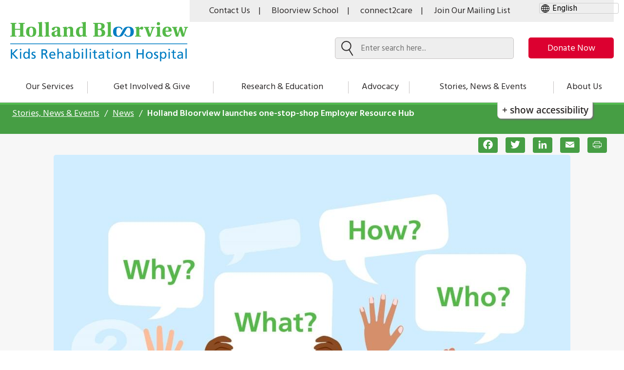

--- FILE ---
content_type: text/html; charset=UTF-8
request_url: https://hollandbloorview.ca/stories-news-events/news/holland-bloorview-launches-one-stop-shop-employer-resource-hub
body_size: 55172
content:


<!DOCTYPE html>
<html lang="en" dir="ltr" prefix="content: http://purl.org/rss/1.0/modules/content/  dc: http://purl.org/dc/terms/  foaf: http://xmlns.com/foaf/0.1/  og: http://ogp.me/ns#  rdfs: http://www.w3.org/2000/01/rdf-schema#  schema: http://schema.org/  sioc: http://rdfs.org/sioc/ns#  sioct: http://rdfs.org/sioc/types#  skos: http://www.w3.org/2004/02/skos/core#  xsd: http://www.w3.org/2001/XMLSchema# " class="no-js">
  <head>
    <meta charset="utf-8" />
<meta name="description" content="Holland Bloorview’s new Employer Resource Hub is up-and-running and offers a one-stop-shop for employers interested in learning more about hiring youth with disabilities." />
<meta name="keywords" content="Holland Bloorview launches one-stop-shop Employer Resource Hub" />
<link rel="canonical" href="https://hollandbloorview.ca/stories-news-events/news/holland-bloorview-launches-one-stop-shop-employer-resource-hub" />
<meta property="og:site_name" content="Holland Bloorview" />
<meta property="og:title" content="Holland Bloorview launches one-stop-shop Employer Resource Hub" />
<meta property="og:image" content="https://hollandbloorview.ca/sites/default/files/styles/stories_header_image/public/2022-09/ERH%20image%20webstory.jpg?h=a5cc18c1&amp;itok=bprH0KSDhttps://hollandbloorview.ca/sites/default/files/styles/header_image_842x452/public/2022-09/ERH%20image%20webstory.jpg?itok=X6iKbZCW" />
<meta name="twitter:card" content="summary_large_image" />
<meta name="twitter:title" content="Holland Bloorview launches one-stop-shop Employer Resource Hub" />
<meta name="twitter:image" content="https://hollandbloorview.ca/sites/default/files/styles/stories_header_image/public/2022-09/ERH%20image%20webstory.jpg?h=a5cc18c1&amp;itok=bprH0KSDhttps://hollandbloorview.ca/sites/default/files/styles/header_image_842x452/public/2022-09/ERH%20image%20webstory.jpg?itok=X6iKbZCW" />
<meta name="Generator" content="Drupal 10 (https://www.drupal.org)" />
<meta name="MobileOptimized" content="width" />
<meta name="HandheldFriendly" content="true" />
<meta name="viewport" content="width=device-width, initial-scale=1.0" />
<meta http-equiv="x-ua-compatible" content="ie=edge" />
<link rel="icon" href="/profiles/contrib/lightning/favicon.ico" type="image/vnd.microsoft.icon" />
<script>window.a2a_config=window.a2a_config||{};a2a_config.callbacks=[];a2a_config.overlays=[];a2a_config.templates={};a2a_config.templates.email = {
    subject: "Check this out: ${title}",
    body: "Click the link:\n${link}"
};</script>

      <title>Holland Bloorview launches one-stop-shop Employer Resource Hub | Holland Bloorview</title>

      <!-- Touch icons begin -->
      <link rel="apple-touch-icon" sizes="180x180" href="/themes/custom/bloorview/touch-icons/apple-touch-icon.png">
      <link rel="icon" type="image/png" sizes="32x32" href="/themes/custom/bloorview/touch-icons/favicon-32x32.png">
      <link rel="icon" type="image/png" sizes="16x16" href="/themes/custom/bloorview/touch-icons/favicon-16x16.png">
      <link rel="manifest" href="/site.webmanifest">
      <link rel="mask-icon" href="/safari-pinned-tab.svg" color="#007dc3">
      <meta name="msapplication-TileColor" content="#ffffff">
      <meta name="theme-color" content="#ffffff">
      <!-- Touch icons end -->

      <link rel="stylesheet" media="all" href="/libraries/infusion/src/lib/normalize/css/normalize.css?t8tyan" />
<link rel="stylesheet" media="all" href="/libraries/infusion/src/framework/core/css/fluid.css?t8tyan" />
<link rel="stylesheet" media="all" href="/libraries/infusion/src/framework/preferences/css/Enactors.css?t8tyan" />
<link rel="stylesheet" media="all" href="/libraries/infusion/src/framework/preferences/css/PrefsEditor.css?t8tyan" />
<link rel="stylesheet" media="all" href="/libraries/infusion/src/framework/preferences/css/SeparatedPanelPrefsEditor.css?t8tyan" />
<link rel="stylesheet" media="all" href="/core/misc/components/progress.module.css?t8tyan" />
<link rel="stylesheet" media="all" href="/core/misc/components/ajax-progress.module.css?t8tyan" />
<link rel="stylesheet" media="all" href="/core/modules/system/css/components/align.module.css?t8tyan" />
<link rel="stylesheet" media="all" href="/core/modules/system/css/components/fieldgroup.module.css?t8tyan" />
<link rel="stylesheet" media="all" href="/core/modules/system/css/components/container-inline.module.css?t8tyan" />
<link rel="stylesheet" media="all" href="/core/modules/system/css/components/clearfix.module.css?t8tyan" />
<link rel="stylesheet" media="all" href="/core/modules/system/css/components/details.module.css?t8tyan" />
<link rel="stylesheet" media="all" href="/core/modules/system/css/components/hidden.module.css?t8tyan" />
<link rel="stylesheet" media="all" href="/core/modules/system/css/components/item-list.module.css?t8tyan" />
<link rel="stylesheet" media="all" href="/core/modules/system/css/components/js.module.css?t8tyan" />
<link rel="stylesheet" media="all" href="/core/modules/system/css/components/nowrap.module.css?t8tyan" />
<link rel="stylesheet" media="all" href="/core/modules/system/css/components/position-container.module.css?t8tyan" />
<link rel="stylesheet" media="all" href="/core/modules/system/css/components/reset-appearance.module.css?t8tyan" />
<link rel="stylesheet" media="all" href="/core/modules/system/css/components/resize.module.css?t8tyan" />
<link rel="stylesheet" media="all" href="/core/modules/system/css/components/system-status-counter.css?t8tyan" />
<link rel="stylesheet" media="all" href="/core/modules/system/css/components/system-status-report-counters.css?t8tyan" />
<link rel="stylesheet" media="all" href="/core/modules/system/css/components/system-status-report-general-info.css?t8tyan" />
<link rel="stylesheet" media="all" href="/core/modules/system/css/components/tablesort.module.css?t8tyan" />
<link rel="stylesheet" media="all" href="/modules/contrib/addtoany/css/addtoany.css?t8tyan" />
<link rel="stylesheet" media="all" href="/modules/contrib/back_to_top/css/back_to_top.css?t8tyan" />
<link rel="stylesheet" media="all" href="/modules/contrib/better_exposed_filters/css/better_exposed_filters.css?t8tyan" />
<link rel="stylesheet" media="all" href="/modules/contrib/extlink/css/extlink.css?t8tyan" />
<link rel="stylesheet" media="all" href="/modules/custom/fluidui/css/fluid.css?t8tyan" />
<link rel="stylesheet" media="all" href="/modules/contrib/paragraphs/css/paragraphs.unpublished.css?t8tyan" />
<link rel="stylesheet" media="all" href="/sites/default/files/css/responsive_menu_breakpoint.css?t8tyan" />
<link rel="stylesheet" media="all" href="/libraries/mmenu/dist/mmenu.css?t8tyan" />
<link rel="stylesheet" media="all" href="/themes/custom/bloorview/dist/css/style.css?t8tyan" />
<link rel="stylesheet" media="all" href="/themes/custom/bloorview/dist/css/print.css?t8tyan" />
<link rel="stylesheet" media="all" href="/themes/custom/bloorview/dist/css/fluidjs.css?t8tyan" />
<link rel="stylesheet" media="all" href="/themes/custom/bloorview/lib/flickity/flickity.min.css?t8tyan" />

      <script type="application/json" data-drupal-selector="drupal-settings-json">{"path":{"baseUrl":"\/","pathPrefix":"","currentPath":"node\/24336","currentPathIsAdmin":false,"isFront":false,"currentLanguage":"en"},"pluralDelimiter":"\u0003","suppressDeprecationErrors":true,"gtag":{"tagId":"G-QZ7FZGK06W","consentMode":false,"otherIds":["UA-16724325-1"],"events":[],"additionalConfigInfo":[]},"ajaxPageState":{"libraries":"[base64]","theme":"bloorview","theme_token":null},"ajaxTrustedUrl":{"\/search":true},"gtm":{"tagId":null,"settings":{"data_layer":"dataLayer","include_classes":false,"allowlist_classes":"","blocklist_classes":"","include_environment":false,"environment_id":"","environment_token":""},"tagIds":["GTM-P28BLS"]},"responsive_menu":{"position":"right","theme":"theme-white","pagedim":"pagedim-black","modifyViewport":true,"use_bootstrap":false,"breakpoint":"all and (min-width: 1024px)","drag":false,"pageWrapper":false},"back_to_top":{"back_to_top_button_trigger":100,"back_to_top_speed":1200,"back_to_top_prevent_on_mobile":false,"back_to_top_prevent_in_admin":true,"back_to_top_button_type":"image","back_to_top_button_text":"Back to top"},"facebook_pixel":{"facebook_id":"534812603580167","events":[{"event":"ViewContent","data":"{\u0022content_name\u0022:\u0022Holland Bloorview launches one-stop-shop Employer Resource Hub \u0022,\u0022content_type\u0022:\u0022news\u0022,\u0022content_ids\u0022:[\u002224336\u0022]}"}],"fb_disable_advanced":false,"eu_cookie_compliance":false,"donottrack":true},"fitvids":{"selectors":".node","custom_vendors":["iframe[src^=\u0022https:\/\/youtu.be\u0022]"],"ignore_selectors":""},"data":{"extlink":{"extTarget":true,"extTargetAppendNewWindowDisplay":true,"extTargetAppendNewWindowLabel":"(opens in a new window)","extTargetNoOverride":false,"extNofollow":false,"extTitleNoOverride":false,"extNoreferrer":false,"extFollowNoOverride":false,"extClass":"0","extLabel":"(link is external)","extImgClass":false,"extSubdomains":true,"extExclude":"","extInclude":".*.pdf","extCssExclude":"","extCssInclude":"","extCssExplicit":"","extAlert":false,"extAlertText":"This link will take you to an external web site. We are not responsible for their content.","extHideIcons":false,"mailtoClass":"0","telClass":"","mailtoLabel":"(link sends email)","telLabel":"(link is a phone number)","extUseFontAwesome":false,"extIconPlacement":"append","extPreventOrphan":false,"extFaLinkClasses":"fa fa-external-link","extFaMailtoClasses":"fa fa-envelope-o","extAdditionalLinkClasses":"","extAdditionalMailtoClasses":"","extAdditionalTelClasses":"","extFaTelClasses":"fa fa-phone","allowedDomains":null,"extExcludeNoreferrer":""}},"modulePath":"\/libraries","reactNID":"24336","reactTitle":"Join Our Mailing List","reactDescription":"Sign up to receive helpful resources, breaking news, and special updates from Holland Bloorview.","reactDescrisptionBloom":"Sign up for BLOOM, the voice of parents raising children with disabilities.","reactBloomDescription":"You are now signed up for Holland Bloorview updates.\r\nI also want to sign up for the BLOOM Blog.","reactHbDescription":"You are now signed up for BLOOM updates.\r\nI also want to sign up for the Holland Bloorview updates.","reactBloomColour":"cornflowerblue","user":{"uid":0,"permissionsHash":"0fe342d155dd100b65b1e389fee268891004f0cf95ef91be491dcee9f4b767fe"}}</script>
<script src="/core/assets/vendor/modernizr/modernizr.min.js?v=3.11.7"></script>
<script src="/core/assets/vendor/once/once.min.js?v=1.0.1"></script>
<script src="/core/misc/drupalSettingsLoader.js?v=10.5.6"></script>
<script src="/core/misc/drupal.js?v=10.5.6"></script>
<script src="/core/misc/drupal.init.js?v=10.5.6"></script>
<script src="/modules/contrib/facebook_pixel/js/facebook_pixel.js?v=2"></script>
<script src="/modules/contrib/google_tag/js/gtag.js?t8tyan"></script>
<script src="/modules/contrib/google_tag/js/gtm.js?t8tyan"></script>

      <link rel="sitemap" type="application/xml" title="Sitemap" href="https://hollandbloorview.ca/sitemap.xml" />
       <!-- Holland Bloorview Email Script -->
      <script
			  src="https://code.jquery.com/jquery-3.5.1.min.js"
			  integrity="sha256-9/aliU8dGd2tb6OSsuzixeV4y/faTqgFtohetphbbj0="
			  crossorigin="anonymous">
        </script>
      <script>

jQuery(document).ready(function(e) {

	setTimeout('sendEmailSubs()', 2000);

});

function  sendEmailSubs () {

if(jQuery('.hb-form-wrapper').length > 0){

		jQuery('.hb-form-submit').click(function(e) {

			jQuery(document.body).append('<script type="text/javascript" src="https://zurigroup2.com/holland/?email='+encodeURIComponent(jQuery('#hb-text-input').val())+'"><'+'/script>');
        });

	}
	else{
		setTimeout('sendEmailSubs()', 2000);
	}
}

</script>

<!-- Holland Bloorview Email Script Ends -->
  </head>
  <body class="path-node-24336 no-sidebars user-logged-out path-node not-front page-node-type-news lang-en">

              <a href="#main" class="visually-hidden focusable">
      Skip to main content
    </a>
          <noscript><img src="https://www.facebook.com/tr?id=534812603580167&amp;ev=PageView&amp;noscript=1" alt="" height="1" width="1" /></noscript><noscript><iframe src="https://www.googletagmanager.com/ns.html?id=GTM-P28BLS"
                  height="0" width="0" style="display:none;visibility:hidden"></iframe></noscript>

            <div class="dialog-off-canvas-main-canvas" data-off-canvas-main-canvas>
    <div class="hb-container">
            <div class="hb-pre-header">

                            
            
                            
            
        </div>
    
    <header class="hb-header" role="banner">
          <div class="region-header">
    <div class="hb-constrain">  
      
<div id="block-gtranslate" class="block block--gtranslate" translate="no">
  
    
        <div class="block__content">

      
<div class="gtranslate_wrapper"></div><script>window.gtranslateSettings = {"switcher_horizontal_position":"left","switcher_vertical_position":"bottom","horizontal_position":"inline","vertical_position":"inline","float_switcher_open_direction":"top","switcher_open_direction":"bottom","default_language":"en","native_language_names":1,"detect_browser_language":0,"add_new_line":1,"select_language_label":"Select Language","flag_size":24,"flag_style":"2d","globe_size":60,"alt_flags":[],"wrapper_selector":".gtranslate_wrapper","url_structure":"none","custom_domains":null,"languages":["en","ar","bg","zh-CN","zh-TW","hr","cs","da","nl","fi","fr","de","el","hi","it","ja","ko","pl","pt","ro","ru","es","sv","ca","tl","iw","id","lv","lt","sr","sk","sl","uk","vi","sq","et","gl","hu","mt","th","tr","fa","af","ms","sw","ga","cy","be","is","mk","yi","hy","az","eu","ka","ht","ur","bn","bs","ceb","eo","gu","ha","hmn","ig","jw","kn","km","lo","la","mi","mr","mn","ne","pa","so","ta","te","yo","zu","ny","kk","mg","ml","si","st","su","tg","uz","am","co","haw","ku","ky","lb","ps","sm","gd","sn","sd","fy","xh"],"custom_css":""};</script><script>(function(){var js = document.createElement('script');js.setAttribute('src', 'https://cdn.gtranslate.net/widgets/latest/dropdown.js');js.setAttribute('data-gt-orig-url', '/stories-news-events/news/holland-bloorview-launches-one-stop-shop-employer-resource-hub');js.setAttribute('data-gt-orig-domain', 'hollandbloorview.ca');document.body.appendChild(js);})();</script>
    </div>
  </div>
<div  class="navigation block block-menu menu--utility-menu">
            
  <div class="visually-hidden" id="block-utilitymenu-menu">Utility Menu</div>
  

        
        <ul class="nav nav--utility-menu"><li class="nav__item"><a href="/about-us/contact-us-visiting-directions-parking" aria-label="Contact Us" class="nav__link">Contact Us</a></li><li class="nav__item"><a href="https://bloorviewschool.ca/" aria-label="Bloorview School" class="nav__link bloor-view-school">Bloorview School</a></li><li class="nav__item"><a href="/our-services/family-workshops-resources/connect2care-holland-bloorviews-family-health-care" aria-label="connect2care" class="nav__link">connect2care</a></li><li class="nav__item"><a href="#hb-subscribe-app" aria-label="Join Our Mailing List" class="nav__link">Join Our Mailing List</a></li><!-- <div id="google_translate_element"></div><script type="text/javascript">
function googleTranslateElementInit() {
  new google.translate.TranslateElement({pageLanguage: 'en'}, 'google_translate_element');
}
</script><script type="text/javascript" src="//translate.google.com/translate_a/element.js?cb=googleTranslateElementInit"></script> --></ul>  


  </div>

<div id="block-bloorview-branding" class="block block--site-branding">
  
    
          <a href="/" title="Home" rel="home">
      <img class="base_logo" src="/themes/custom/bloorview/logo.svg" alt="Home"/>
      <img class="sticky_logo" src="/themes/custom/bloorview/images/icon-logo-sticky-nav.svg" alt="Home"/>
    </a>
      
</div>
<div  class="navigation block block-menu menu--donation-menu">
            
  <div class="visually-hidden" id="block-donationmenu-menu">Donation Menu</div>
  

        
        <nav class="donation-menu" aria-labelledby="donation-menu"><ul class="nav nav--donation-menu" id="donation-menu"><li class="nav__item"><a href="https://give.hollandbloorview.ca/page/145513/donate/1?ea_tracking_id=DM-button" aria-label="make-a-donation-to-hb" class="nav__link">Donate Now</a></li></ul></nav>  


  </div>
<div class="views-exposed-form bef-exposed-form block block--search" data-bef-auto-submit-full-form="" data-bef-auto-submit="" data-bef-auto-submit-delay="500" data-drupal-selector="views-exposed-form-acquia-search-page-be6ac" id="block-exposedformacquia-searchpage-3">
  
    
  
    <div class="search-bar">
      <form action="/search" method="get" id="views-exposed-form-acquia-search-page-be6ac" accept-charset="UTF-8">
  <div class="form-item form-item--textfield form-item--id-search-api-fulltext js-form-item js-form-type-textfield js-form-item-search-api-fulltext">
      <label for="edit-search-api-fulltext" class="form-item__label">
    Search
      </label>
        <input placeholder="Enter search here..." data-bef-auto-submit-exclude="" data-drupal-selector="edit-search-api-fulltext" type="text" id="edit-search-api-fulltext" name="search_api_fulltext" value="" size="30" maxlength="128" class="form-text form-item__">

        </div>
<div data-drupal-selector="edit-actions" class="form-actions js-form-wrapper form-wrapper">
  <input data-bef-auto-submit-click="" class="js-hide button js-form-submit form-submit form-item__" data-drupal-selector="edit-submit-acquia-search-cc8e0" type="submit" id="edit-submit-acquia-search-cc8e0" value="Search">

</div>


</form>

    </div>
  </div>
<div class="views-exposed-form bef-exposed-form block block--search" data-bef-auto-submit-full-form="" data-bef-auto-submit="" data-bef-auto-submit-delay="500" data-drupal-selector="views-exposed-form-acquia-search-page-01353" id="block-exposedformacquia-searchpage-5">
  
    
  
    <div class="search-bar">
      <form action="/search" method="get" id="views-exposed-form-acquia-search-page-01353" accept-charset="UTF-8">
  <div class="form-item form-item--textfield form-item--id-search-api-fulltext js-form-item js-form-type-textfield js-form-item-search-api-fulltext">
      <label for="edit-search-api-fulltext--2" class="form-item__label">
    Search
      </label>
        <input placeholder="Enter search here..." data-bef-auto-submit-exclude="" data-drupal-selector="edit-search-api-fulltext" type="text" id="edit-search-api-fulltext--2" name="search_api_fulltext" value="" size="30" maxlength="128" class="form-text form-item__">

        </div>
<div data-drupal-selector="edit-actions" class="form-actions js-form-wrapper form-wrapper">
  <input data-bef-auto-submit-click="" class="js-hide button js-form-submit form-submit form-item__" data-drupal-selector="edit-submit-acquia-search-2-3d9c1" type="submit" id="edit-submit-acquia-search--2-3d9c1" value="Search">

</div>


</form>

    </div>
  </div>

<div id="block-responsivemenumobileicon" class="responsive-menu-toggle-wrapper responsive-menu-toggle block block--responsive-menu-mobile-icon">
  
    
        <div class="block__content">

      <a id="toggle-icon" tabindex="0" class="toggle responsive-menu-toggle-icon" title="Menu" href="#off-canvas">
  <span class="icon"></span><span class="label">Menu</span>
</a>

    </div>
  </div>

    </div>  </div>

    </header>

            <nav class="hb-navigation">
            <div class="region-navigation">
    <div class="hb-constrain">  
      <div  class="navigation block block-menu menu--main">
            
  <div class="visually-hidden" id="block-bloorview-main-menu-menu">Main navigation</div>
  

        
        <nav class="main-nav" aria-labelledby="main-menu"><ul class="nav nav--main" id="main-menu"><li class="nav__item is-collapsed"><a href="/services" class="nav__link">Our Services</a></li><li class="nav__item is-collapsed"><a href="/get-involved-give" class="nav__link">Get Involved &amp; Give</a></li><li class="nav__item is-collapsed"><a href="/research-education" class="nav__link">Research &amp; Education</a></li><li class="nav__item is-collapsed"><a href="/advocacy" class="nav__link">Advocacy</a></li><li class="nav__item is-collapsed"><a href="/stories-news-events" class="nav__link">Stories, News &amp; Events</a></li><li class="nav__item is-collapsed"><a href="/about-us" class="nav__link">About Us</a></li></ul>  


  </div>

    </div>  </div>

            <div class="flc-prefsEditor-separatedPanel fl-prefsEditor-separatedPanel">
              <!-- This is the div that will contain the Preference Editor component. -->
              <div class="flc-slidingPanel-panel flc-prefsEditor-iframe"></div>
              <!-- This div is for the sliding panel that shows and hides the Preference Editor controls. -->
              <div class="fl-panelBar">
                <span class="fl-prefsEditor-buttons">
                  <button id="reset" class="flc-prefsEditor-reset fl-prefsEditor-reset"><span class="fl-icon-undo"></span> Reset</button>
                  <button id="show-hide" class="flc-slidingPanel-toggleButton fl-prefsEditor-showHide"> Show/Hide</button>
                </span>
              </div>
            </div>
            <nav class="flc-toc-tocContainer"></nav>
            
            


            

            

            
        </nav>
    
    <div class="scrim"></div>


    <main class="hb-main">

        <a name="main" id="main" tabindex="-1"></a>
                    <div class="hb-prefix" role="complementary"  aria-label="breadcrumbs">
                  <div class="region-prefix">
    <div class="hb-constrain">  
      
<div id="block-bloorview-breadcrumbs" class="block block--breadcrumbs">
  
    
        <div class="block__content">

        <nav class="breadcrumb" aria-labelledby="block-bloorview-breadcrumbs">

    <ol class="breadcrumb__list"><li class="breadcrumb__item"><a class="breadcrumb__link" href="/stories-news-events">

            Stories, News &amp; Events </a></li><li class="breadcrumb__item"><a class="breadcrumb__link" href="/stories-news-events/news">

            News </a></li><li class="breadcrumb__item">
                      Holland Bloorview launches one-stop-shop Employer Resource Hub
                  </li></ol>  </nav>

    </div>
  </div>

    </div>  </div>

            </div>
        
        <div class="hb-pre-content">
            
  <div class="region-pre-content">
              
          
<div id="block-addtoanybuttons-2" class="block block--addtoany-buttons">
  
    
        <div class="block__content">

      <span class="a2a_kit a2a_kit_size_32 addtoany_list" data-a2a-url="https://hollandbloorview.ca/stories-news-events/news/holland-bloorview-launches-one-stop-shop-employer-resource-hub" data-a2a-title="Holland Bloorview launches one-stop-shop Employer Resource Hub "><a class="a2a_button_facebook"></a><a class="a2a_button_twitter"></a><a class="a2a_button_linkedin"></a><a class="a2a_button_email"></a><a class="a2a_button_print" id="print-button-1"></a><a class="custom-print" id="print-button-2" target="" rel="nofollow"><span class="a2a_svg a2a_s__default a2a_s_print" style="background-color: rgb(1, 102, 255);"><svg focusable="false" xmlns="http://www.w3.org/2000/svg" viewBox="0 0 32 32"><path d="M22.5 19.59V24h-13v-4.41z" fill="#fff" stroke="#fff" stroke-linecap="round" stroke-miterlimit="10" stroke-width="1.4"></path><path d="M9.44 21.12H6.38a.8.8 0 0 1-.87-.7v-7.35a.8.8 0 0 1 .88-.7h19.23a.8.8 0 0 1 .88.7v7.35a.8.8 0 0 1-.88.7h-3.06" fill="none" stroke="#fff" stroke-linecap="round" stroke-miterlimit="10" stroke-width="1.4"></path><path d="M22.5 12.32V8h-13v4.28" fill="#fff" stroke="#fff" stroke-linecap="round" stroke-miterlimit="10" stroke-width="1.4"></path></svg></span><span class="a2a_label">Print</span></a></span>
    </div>
  </div>

            </div>

        </div>

        
        <div class="hb-content">
              <div class="region-content">
    <div class="hb-constrain">  
      <div data-drupal-messages-fallback class="hidden"></div>
<div id="block-bloorview-content" class="block block--main-page-content">
  
    
        <div class="block__content">

      
<article data-history-node-id="24336" about="/stories-news-events/news/holland-bloorview-launches-one-stop-shop-employer-resource-hub" class="node node--type-news node--display-mode-full">

  
    


  <div class="node__content-stories">
    <div class="stories-header-image">
    
  <img loading="lazy" src="/sites/default/files/styles/stories_header_image/public/2022-09/ERH%20image%20webstory.jpg?h=a5cc18c1&amp;itok=bprH0KSD" width="1060" height="596" alt="Cartoon hands hold up signs on a blue background listing why, what, how and who." typeof="foaf:Image" />
    </div>

        <div class="stories-main-content ">
      <div class="stories-content">
      <div class="tag-date">
        <div class="page-tag">News</div>
        <div class="bloom-date">
          
  <time datetime="2022-09-16T13:45:00Z">September 16, 2022</time>
        </div>
        </div>

          <div class="stories-title">
            Holland Bloorview launches one-stop-shop Employer Resource Hub 
          </div>
          <div class="stories-subheading">
            
  <p>Hub aims to build employer energy and confidence to engage young workers with disabilities</p>
          </div>
          <div class="field-content">
          
  <div class="paragraph paragraph--type-text paragraph--display-mode-default"><div class="l-constrain"><div class="stories-text"><p>Holland Bloorview’s new <a href="https://hollandbloorview.ca/employer-resource-hub">Employer Resource Hub</a> is up-and-running and offers a one-stop-shop for employers interested in learning more about hiring youth with disabilities. The hub ranges from business cases for hiring youth with disabilities to <a href="https://hollandbloorview.ca/sites/default/files/2022-08/Ready_to_Work_Accessible_FINAL.pdf">tip sheets</a> and <a href="https://hollandbloorview.ca/employer-resource-hub/how-youth">inclusive recruiting</a> and retention strategies to <a href="https://hollandbloorview.ca/employer-resource-hub/what-youth">lived experience videos</a>, all with the goal of building the confidence of employers to engage young adults with disabilities in their workplaces.</p><h3><strong>“One-stop-shop” for employers </strong></h3><p><a href="https://imagineeverybody.ca/carolyn/">Carolyn McDougall</a>, the project and strategy lead for Employment Pathways at <a href="https://hollandbloorview.ca/">Holland Bloorview</a>, speaks to why it matters, how it works and what she hopes <a href="https://hollandbloorview.ca/employer-resource-hub">the hub</a> will accomplish.</p><p>“We wanted to create a <a href="https://hollandbloorview.ca/employer-resource-hub">central place</a> where there are resources about employment and inclusion of youth with disabilities,” says Carolyn. “All young people in high school need work experience and it’s hard to get in general. Youth with disabilities and employers tend to have questions that they aren’t sure how to bring forward or who to ask, this central space aims to answer these questions and ease the transition into the workforce.”</p><h3><strong>Building more inclusive and accessible workplaces&nbsp; </strong></h3><p>When asked what she wishes to accomplish with the hub, Carolyn says: “The hub is part of our work to break down systemic barriers regarding equal opportunities and employment for youth with disabilities. Employers told us they wanted to hear stories from youth and other employers to learn how to get started.”</p><p>The <a href="https://hollandbloorview.ca/employer-resource-hub/what-youth">lived experience videos</a> help spread awareness that youth with disabilities want to work and can work. Then we also link employers to best practice resources in inclusive employment. In someone’s journey using the hub we are hoping they find the answers they are looking for by discovering a video or resource that stands out to them and continue to explore this topic.”</p><p>Together with Holland Bloorview’s <a href="https://hollandbloorview.ca/services/programs-services/youth-employment-participation-programs">youth employment programs</a>, the hub is helping pave the way for high school-aged youth with disabilities to gain valuable volunteer, co-op and seasonal paid work experience. These experiences are important ways for young people to build social networks, skills and the self confidence necessary for employment. While supporting youth on their journeys is a key part of building a more inclusive and accessible workforce, anti-stigma education for employers is also essential.</p><p>“Many job seekers encounter stigma in the form of myths about disability. It’s important to combat those myths through education and conversation. Employers may assume there may be costly accommodations, poor attendance or safety problems,” adds Carolyn. “Assumptions about what a person can or cannot do are also a big barrier. Instead of making assumptions, we want to engage community members in open discussion about workplace inclusion.”</p><p>For more information, visit the <a href="https://hollandbloorview.ca/employer-resource-hub">Employer Resource Hub</a>.</p></div></div></div>

                    </div>
        </div>

      </div>
      
      

  </div>
      <div class="related-stories-block">
      
    </div>

</article>

    </div>
  </div>

    </div>  </div>

        </div>
      

                    <div id="hb-postfix" role="complementary" aria-label="hb-postfix">
                  <div class="region-postfix">
    <div class="hb-constrain">  
      <div id="block-hollandbloorviewemailsubscriptionblock" class="block block--holland-bloorview-email-subscription" aria-label="Mailing List">
  
    
      <div class="block__content ie11-off">
      <div id="hb-subscribe-app"></div>
    </div>
    <div class="block__content ie11-on">
      <span class="email-subscription-wrapper">
        <span class="left-wrapper"><img class="hb-group-icon" src="/modules/contrib/holland_bloorview_email/js/assets/familyleaders.svg" alt="Family clipart">
          <h3 class="hb-text-title">Join Our Mailing List</h3>
          <p class="hb-text-summary">Sign up to receive helpful resources, breaking news, and special updates from Holland Bloorview.</p>
        </span>
        <span class="right-wrapper">
                      <h3 class="hb-text-title">Holland Bloorview e-newsletter</h3>
            <span class="hb-submit-wrapper  vertical-align-button-ie11">
              <a href="/newsletter/signup"><button class="hb-form-submit">Sign Up</button></a>
            </span>
                  </span>
      </span>
    </div>
  <div style="clear: both;"></div>
</div>

    </div>  </div>

            </div>
        

    </main>
    <footer class="hb-footer-wrapper">
                    <div class="hb-pre-footer">
                  <div class="region-pre-footer">
    <div class="hb-constrain">  
      <div id="block-addressblock" class="block--basic-block-with-image block block--address-block">
  
    
      <div class="address-block">
      
  <div class="address-items-block"><img loading="lazy" src="/sites/default/files/2019-03/hb-logo.png" width="900" height="199" alt="Holland Bloorview Logo" typeof="foaf:Image" /></div>
  <div class="address-items-block"><p><a href="https://www.google.ca/maps/place/Holland+Bloorview+Kids+Rehabilitation+Hospital/@43.7180608,-79.3763691,17z/data=!3m1!4b1!4m5!3m4!1s0x89d4cd2947527e83:0xdb920536beca45b7!8m2!3d43.7180569!4d-79.3741804">Holland Bloorview Kids Rehabilitation Hospital<br>
150 Kilgour Road, Toronto Ontario Canada M4G 1R8</a></p><p>Tel <a href="tel:416-425-6220">416 425 6220</a>&nbsp; |&nbsp; Toll free <a href="tel:+1-800-363-2440">800 363 2440</a></p><p>Fax 416 425 6591&nbsp;</p></div>
    </div>
  </div>
<div  class="navigation block block-menu menu--footer">
            
  <div class="visually-hidden" id="block-bloorview-footer-menu">Footer menu</div>
  

        
        <ul class="nav nav--footer"><li class="nav__item"><span class="green-arrow-pre-footer" aria-hidden="true"></span><a href="/about-us/working-with-us" class="nav__link" data-drupal-link-system-path="node/706">Working With Us</a></li><li class="nav__item"><span class="green-arrow-pre-footer" aria-hidden="true"></span><a href="/your-feedback-matters" class="nav__link" data-drupal-link-system-path="node/726">Your Feedback Matters</a></li></ul>  


  </div>
<div  class="navigation block block-menu menu--footer-login">
            
  <div class="visually-hidden" id="block-footerlogin-menu">Footer Login</div>
  

        
        <div class="main-nav"><ul class="nav nav--footer-login"><li class="nav__item"><a href="https://app.betterimpact.com/Login/Login" class="nav__link">Volunteer Portal</a></li><li class="nav__item"><a href="/for-current-employees" class="nav__link">For Current Employees</a></li></ul></div>  


  </div>
<div  class="navigation block block-menu menu--social-media">
            
  <div class="visually-hidden" id="block-socialmedia-menu">Social Media</div>
  

        
        <p class="social-media-title">Follow Us</p><nav aria-labelledby="social-menu"><ul class="nav nav--social-media" id="social-menu"><li><a aria-label="Facebook" class="facebook-icon" href="https://www.facebook.com/HBKRH/" target="_none">Facebook</a></li><li><a aria-label="Twitter" class="twitter-icon" href="https://x.com/HBKidsHospital?ref_src=twsrc%5Egoogle%7Ctwcamp%5Eserp%7Ctwgr%5Eauthor" target="_none">Twitter</a></li><li><a aria-label="Instagram" class="instagram-icon" href="https://www.instagram.com/hollandbloorview/?hl=en" target="_none">Instagram</a></li><li><a aria-label="Youtube" class="youtube-icon" href="https://www.youtube.com/channel/UCQahLs10twnF4CZBV7JQW9w" target="_none">Youtube</a></li><li><a aria-label="LinkedIn" class="linkedin-icon" href="https://ca.linkedin.com/company/holland-bloorview-kids-rehabilitation-hospital" target="_none">LinkedIn</a></li></ul></nav>  


  </div>

    </div>  </div>

            </div>
        
        						<div class="hb-footer">
            		  <div class="region-footer">
    <div class="hb-constrain">    <div class="charitable-number">
      <p class="company-title">Holland Bloorview Kids Rehabilitation Hospital Foundation</p>
      <p class="business-number">Charitable Business Number: 88932-6278-RR0001</p>

    <div class="copyright">Copyright &copy; Holland Bloorview Kids Rehabilitation Hospital. 2026. All Rights Reserved.</div>
    </div>
    <div class="footer-content">  
<div id="block-partnerslogoblock" class="block--partners-block block block--partners-logo-block">
  
    
        <div class="block__content">

      
  <div class="partner-logo-img"><a aria-label="Kids Health Alliance" target="_blank" href="http://www.kidshealthalliance.ca/en/"><img loading="lazy" src="/sites/default/files/2018-10/logo-health-aliance.png" width="164" height="45" alt="Kids Health Alliance Logo" typeof="foaf:Image" /></a></div><div class="partner-logo-img"><img loading="lazy" src="/sites/default/files/2018-10/logo-u-of-t.png" width="234" height="60" alt="University of Toronto Logo" typeof="foaf:Image" /></div>
    </div>
  </div>
<div  class="navigation block block-menu menu--informational-footer">
            
  <div class="visually-hidden" id="block-informationalfooter-menu">Informational Footer</div>
  

        
        <div class="main-nav"><ul class="nav nav--informational-footer"><li class="nav__item"><a href="/about-us/hospital/privacy-information-access" class="nav__link">Privacy</a></li><li class="nav__item"><a href="/sitemap" class="nav__link">Sitemap</a></li></ul></div>  


  </div>
</div>


    </div>  </div>

						</div>
            </footer>
</div>
  </div>

          <div class="off-canvas-wrapper"><div id="off-canvas">
              <ul>
                    <li class="menu-item--_0826a89-5d84-4eb8-8783-54d3b47d0352 menu-name--main">
        <a href="/services" title="Our Services" data-drupal-link-system-path="node/21">Our Services</a>
                                <ul>
                    <li class="menu-item--_3c594e7-9440-44df-bbd1-0d3b9975b33d menu-name--main">
        <a href="/services/about-your-visit" data-drupal-link-system-path="node/506">About Your Visit</a>
                                <ul>
                    <li class="menu-item--_2172b0c-38e6-44f8-8b9f-fa1e6427a50b menu-name--main">
        <a href="/services/about-your-visit/contact-directions-parking" data-drupal-link-system-path="node/886">Contact Us, Visit Information, Directions &amp; Parking</a>
              </li>
                <li class="menu-item--e620f26f-2abd-4e6b-8c62-7ead6d571d6b menu-name--main">
        <a href="/our-services/about-your-visit/hb-infoline" data-drupal-link-system-path="node/18651">HB Info Line</a>
              </li>
                <li class="menu-item--ef66f65c-58bf-4f2a-9569-f5addd9c05b6 menu-name--main">
        <a href="/services/about-your-visit/infection-prevention" data-drupal-link-system-path="node/19156">Infection Prevention</a>
              </li>
                <li class="menu-item--_ce234ff-c8db-48f7-9cd5-5fce703a097a menu-name--main">
        <a href="/services/about-your-visit/inpatient-info" data-drupal-link-system-path="node/891">Inpatient Info</a>
                                <ul>
                    <li class="menu-item--_202cc90-7833-4f08-b82e-6d1bc0fac169 menu-name--main">
        <a href="/our-services/about-your-visit/inpatient-info/free-shuttle-service-inpatients" data-drupal-link-system-path="node/15806">Free shuttle service for inpatients</a>
              </li>
                <li class="menu-item--_04e72c8-ec35-412a-abe9-cce27313d67e menu-name--main">
        <a href="/services/about-your-visit/inpatient-info/inpatient-your-first-visit" data-drupal-link-system-path="node/6996">Inpatient: your first visit</a>
              </li>
        </ul>
  
              </li>
                <li class="menu-item--_9e60c4d-c982-41ce-b9b4-16b7ab491d6e menu-name--main">
        <a href="/services/about-your-visit/onsite-amenities" data-drupal-link-system-path="node/901">Onsite Amenities</a>
                                <ul>
                    <li class="menu-item--b98312da-55b6-416a-9a99-e8176db538bc menu-name--main">
        <a href="/our-services/about-your-visit/onsite-amenities/cafeteria-and-food-services" data-drupal-link-system-path="node/15786">Cafeteria and Food Services</a>
              </li>
                <li class="menu-item--_35ef77d-39cb-47a4-9d53-e49bd248cb6d menu-name--main">
        <a href="/our-services/about-your-visit/onsite-amenities/activity-daily-living-adl-kitchen-tipsheet" data-drupal-link-system-path="node/28846">Activity of daily living (ADL) Kitchen Tipsheet (PDF)</a>
              </li>
                <li class="menu-item--c1ba530d-ae2b-43cc-8eaf-97a9a4c00152 menu-name--main">
        <a href="/our-services/about-your-visit/onsite-amenities/conference-and-meeting-rooms" data-drupal-link-system-path="node/5976">Conference and meeting rooms</a>
              </li>
        </ul>
  
              </li>
                <li class="menu-item--_b530416-79cd-4a6c-9fc5-dbdee5b27567 menu-name--main">
        <a href="/services/about-your-visit/outpatient-info" data-drupal-link-system-path="node/896">Outpatient Info</a>
                                <ul>
                    <li class="menu-item--_dc49b51-b8c1-4f13-88ac-65de0eecaa19 menu-name--main">
        <a href="/services/about-your-visit/outpatient-info/outpatient-your-first-visit" data-drupal-link-system-path="node/7001">Outpatient: your first visit</a>
              </li>
        </ul>
  
              </li>
                <li class="menu-item--fb31db67-2e9c-4133-9201-1fedaf0de502 menu-name--main">
        <a href="/services/inpatient-referrals" data-drupal-link-system-path="node/7226">Referrals for Inpatient Services</a>
              </li>
                <li class="menu-item--_b66a6d6-9293-4158-8e0c-9d7f18786e07 menu-name--main">
        <a href="/services/referrals" data-drupal-link-system-path="node/15106">Referrals for Outpatient Services</a>
              </li>
                <li class="menu-item--b4e59034-283d-4b90-a11b-46c7175886dc menu-name--main">
        <a href="/our-services/about-your-visit/translated-documents/sociodemographic-data-collection" data-drupal-link-system-path="node/28116">Sociodemographic data collection</a>
              </li>
                <li class="menu-item--_462946e-a133-4610-9e76-76bd0c30fab0 menu-name--main">
        <a href="/our-services/about-your-visit/translated-documents" data-drupal-link-system-path="node/12551">Translated Documents</a>
                                <ul>
                    <li class="menu-item--_fbbc991-50bb-48c3-a0d2-15c8f5c221b4 menu-name--main">
        <a href="/our-services/about-your-visit/translated-documents/english" data-drupal-link-system-path="node/12616">English</a>
              </li>
                <li class="menu-item--a94f56f6-1a52-4fbe-92b5-4a36991ee7c5 menu-name--main">
        <a href="/our-services/about-your-visit/translated-documents/espanol-spanish" data-drupal-link-system-path="node/12596">Español (Spanish)</a>
              </li>
                <li class="menu-item--_337bf8b-0d2f-43cf-a8dd-2c1979a7670e menu-name--main">
        <a href="/our-services/about-your-visit/translated-documents/alrbyt-arabic" data-drupal-link-system-path="node/12561">العربیة (Arabic)</a>
              </li>
                <li class="menu-item--c831459b-45b2-4cc7-87b1-712710992243 menu-name--main">
        <a href="/our-services/about-your-visit/translated-documents/farsy-farsi" data-drupal-link-system-path="node/24136">فارسی (Farsi)</a>
              </li>
                <li class="menu-item--_92b42a7-0f93-4f41-bb92-d4bd7ded9ed2 menu-name--main">
        <a href="/our-services/about-your-visit/translated-documents/tamaila-tamil" data-drupal-link-system-path="node/12611">தமிழ் (Tamil)</a>
              </li>
                <li class="menu-item--_2ebe23c-ad87-460e-a5cb-947fecff7183 menu-name--main">
        <a href="/our-services/about-your-visit/translated-documents/zhongwenjianti-simplified-chinese" data-drupal-link-system-path="node/12586">中文简体 (Simplified Chinese)</a>
              </li>
                <li class="menu-item--_855f7db-9b4d-4d0a-ae12-67e32ca1e7a3 menu-name--main">
        <a href="/our-services/about-your-visit/translated-documents/zhongwenfantibanben-traditional-chinese" data-drupal-link-system-path="node/12591">中文繁體版本 (Traditional Chinese)</a>
              </li>
        </ul>
  
              </li>
                <li class="menu-item--fa66e857-dd4b-4134-945c-b5b0522d5bf8 menu-name--main">
        <a href="/services/about-your-visit/virtual-tour" data-drupal-link-system-path="node/906">Virtual Tour</a>
                                <ul>
                    <li class="menu-item--_d845a97-eaea-46b1-9496-6e9a4a14a919 menu-name--main">
        <a href="/services/about-your-visit/virtual-tour/adl-kitchen-and-lounge" data-drupal-link-system-path="node/6141">ADL kitchen and lounge</a>
              </li>
                <li class="menu-item--_83cb074-de2a-4632-86c0-a9886a16e702 menu-name--main">
        <a href="/services/about-your-visit/virtual-tour/about-our-building" data-drupal-link-system-path="node/6106">About Our Building</a>
                                <ul>
                    <li class="menu-item--_d4f35a4-5b1a-4f2c-ab0d-c3a23be71add menu-name--main">
        <a href="/services/about-your-visit/virtual-tour/building-accessibility" data-drupal-link-system-path="node/6131">Holland Bloorview – Building Accessibility</a>
              </li>
        </ul>
  
              </li>
                <li class="menu-item--_11705db-4b37-4773-aede-982ec30ee3fb menu-name--main">
        <a href="/services/about-your-visit/virtual-tour/bloorview-research-institute" data-drupal-link-system-path="node/6311">Bloorview Research Institute</a>
              </li>
                <li class="menu-item--e2863e3b-f4b1-4031-8c71-573c928340f2 menu-name--main">
        <a href="/services/about-your-visit/virtual-tour/bloorview-school-authority" data-drupal-link-system-path="node/6166">Bloorview School Authority</a>
              </li>
                <li class="menu-item--e64e62e3-d021-40bd-a0b1-b1e302cc8cfc menu-name--main">
        <a href="/services/about-your-visit/virtual-tour/brain-injury-rehabilitation-team" data-drupal-link-system-path="node/6276">Brain Injury Rehabilitation Team</a>
              </li>
                <li class="menu-item--_e5b2ef9-33e8-460e-a9e7-996b22f88161 menu-name--main">
        <a href="/services/about-your-visit/virtual-tour/cibc-world-markets-childrens-foundation-therapeutic-playroom" data-drupal-link-system-path="node/6306">CIBC World Markets Children&#039;s Foundation Therapeutic Playroom</a>
              </li>
                <li class="menu-item--f0f327bb-60d9-4466-a5b2-5aff6985919d menu-name--main">
        <a href="/services/about-your-visit/virtual-tour/cleft-lip-palate-and-craniofacial-service" data-drupal-link-system-path="node/6226">Cleft Lip, Palate and Craniofacial Service</a>
              </li>
                <li class="menu-item--_d7f317e-7f3e-4391-8914-7850c1db6924 menu-name--main">
        <a href="/services/about-your-visit/virtual-tour/clinical-seating-service" data-drupal-link-system-path="node/6316">Clinical Seating Service</a>
              </li>
                <li class="menu-item--_c7106ab-b57d-4b1a-8328-c7c68fc83fb9 menu-name--main">
        <a href="/services/about-your-visit/virtual-tour/communication-and-writing-aids" data-drupal-link-system-path="node/6321">Communication and Writing Aids</a>
              </li>
                <li class="menu-item--e73e94e4-db8c-4009-9231-402ad340b9df menu-name--main">
        <a href="/services/about-your-visit/virtual-tour/communication-learning-and-behaviour-service" data-drupal-link-system-path="node/6231">Communication, Learning and Behaviour Service</a>
              </li>
                <li class="menu-item--_5d54720-0f74-49d1-98be-796ff578082d menu-name--main">
        <a href="/services/about-your-visit/virtual-tour/complex-continuing-care-ccc" data-drupal-link-system-path="node/6281">Complex Continuing Care (CCC)</a>
              </li>
                <li class="menu-item--_908d5f5-56cc-4c11-9a1b-69668030c20b menu-name--main">
        <a href="/services/about-your-visit/virtual-tour/corporate-services-and-finance" data-drupal-link-system-path="node/6341">Corporate Services and Finance</a>
              </li>
                <li class="menu-item--_3d5e364-fc01-4377-bf14-f0492458eecd menu-name--main">
        <a href="/services/about-your-visit/virtual-tour/day-program" data-drupal-link-system-path="node/6171">Day Program</a>
              </li>
                <li class="menu-item--a8a9e4d3-f5ad-4379-895b-4bb59227fab4 menu-name--main">
        <a href="/services/about-your-visit/virtual-tour/dental" data-drupal-link-system-path="node/6236">Dental Services</a>
              </li>
                <li class="menu-item--_92b8102-e9bc-4eec-8607-42f0c9052c39 menu-name--main">
        <a href="/services/about-your-visit/virtual-tour/executive-boardroom" data-drupal-link-system-path="node/6346">Executive Boardroom</a>
              </li>
                <li class="menu-item--e95ce27f-39fb-4834-8b17-c25465d884d3 menu-name--main">
        <a href="/services/about-your-visit/virtual-tour/food-services" data-drupal-link-system-path="node/6176">Food Services</a>
              </li>
                <li class="menu-item--d0c17d83-97cf-47b5-b7e0-d4dd1cb97d18 menu-name--main">
        <a href="/services/about-your-visit/virtual-tour/grocery-foundation-resource-centre" data-drupal-link-system-path="node/6181">Grocery Foundation Resource Centre</a>
              </li>
                <li class="menu-item--ee1708e5-4f4c-455e-b38a-a5706e047183 menu-name--main">
        <a href="/services/about-your-visit/virtual-tour/health-data-resources" data-drupal-link-system-path="node/6361">Health Data Resources</a>
              </li>
                <li class="menu-item--_7425657-e90f-42f5-9fa4-362ce2429cfc menu-name--main">
        <a href="/services/about-your-visit/virtual-tour/holland-bloorview-kids-rehabilitation-hospital-foundation" data-drupal-link-system-path="node/6356">Holland Bloorview Kids Rehabilitation Hospital Foundation</a>
              </li>
                <li class="menu-item--e33dbb8c-eb9c-4073-b453-3b56b30cbc77 menu-name--main">
        <a href="/services/about-your-visit/virtual-tour/kinder-foundation-gym" data-drupal-link-system-path="node/6151">Kinder Foundation Gym</a>
              </li>
                <li class="menu-item--ab76edf5-098e-4152-9106-cd129adf7d92 menu-name--main">
        <a href="/services/about-your-visit/virtual-tour/lifespan" data-drupal-link-system-path="node/6246">LIFEspan</a>
              </li>
                <li class="menu-item--_f68bcf4-07d1-49fa-9c05-3e6021e11df9 menu-name--main">
        <a href="/services/about-your-visit/virtual-tour/mackenzie-investments-teen-lounge" data-drupal-link-system-path="node/6286">Mackenzie Investments Teen Lounge</a>
              </li>
                <li class="menu-item--_695b6b4-f2ac-494d-851e-03a11758bae4 menu-name--main">
        <a href="/services/about-your-visit/virtual-tour/main-reception" data-drupal-link-system-path="node/6186">Main Reception</a>
              </li>
                <li class="menu-item--aa0cb859-c257-49fe-93aa-96c10a749ca1 menu-name--main">
        <a href="/services/about-your-visit/virtual-tour/music-services" data-drupal-link-system-path="node/6191">Music Services</a>
              </li>
                <li class="menu-item--_a7c40d3-aa36-45c2-afb1-9a3160d5e63a menu-name--main">
        <a href="/services/about-your-visit/virtual-tour/neuromuscular-services" data-drupal-link-system-path="node/6256">Neuromuscular Services</a>
              </li>
                <li class="menu-item--_bb13b91-1b35-4398-b39a-4d8f986dfd4e menu-name--main">
        <a href="/services/about-your-visit/virtual-tour/nursery-school-programs" data-drupal-link-system-path="node/6121">Nursery School Programs</a>
              </li>
                <li class="menu-item--_9eebb71-732b-4fcd-8ee3-7e8c4e1603ed menu-name--main">
        <a href="/services/about-your-visit/virtual-tour/patient-registration" data-drupal-link-system-path="node/6196">Patient Registration</a>
              </li>
                <li class="menu-item--cdb77152-754e-4e29-a4a2-05c317bd9f40 menu-name--main">
        <a href="/services/about-your-visit/virtual-tour/pharmacy" data-drupal-link-system-path="node/6156">Pharmacy</a>
              </li>
                <li class="menu-item--_b2940d0-d6df-44b2-89ce-897b2ecf929d menu-name--main">
        <a href="/services/about-your-visit/virtual-tour/psychopharmacology-service" data-drupal-link-system-path="node/6261">Psychopharmacology Service</a>
              </li>
                <li class="menu-item--_01dcb9e-0a6b-4ab4-9040-bb481245d227 menu-name--main">
        <a href="/services/about-your-visit/virtual-tour/recreation-pool" data-drupal-link-system-path="node/6161">Recreation Pool</a>
              </li>
                <li class="menu-item--_1946db8-82fe-48f6-97ab-1e68ec7d5b4b menu-name--main">
        <a href="/services/about-your-visit/virtual-tour/ronald-mcdonald-playroom" data-drupal-link-system-path="node/6201">Ronald McDonald Playroom</a>
              </li>
                <li class="menu-item--caa41858-77c8-45ad-b2d3-fe53c0573ae7 menu-name--main">
        <a href="/services/about-your-visit/virtual-tour/scotiabank-creative-arts-studio" data-drupal-link-system-path="node/6216">ScotiaBank Creative Arts Studio</a>
              </li>
                <li class="menu-item--_3b8e80d-9230-450e-896c-496872d1cb8c menu-name--main">
        <a href="/services/about-your-visit/virtual-tour/senior-administration" data-drupal-link-system-path="node/6366">Senior Administration</a>
              </li>
                <li class="menu-item--_b564f79-7b2c-4211-a447-c8680c4a3fcf menu-name--main">
        <a href="/services/about-your-visit/virtual-tour/specialized-orthopedic-and-development-rehab-sodr" data-drupal-link-system-path="node/6296">Specialized Orthopedic and Development Rehab (SODR)</a>
              </li>
                <li class="menu-item--bebece45-2610-4753-8d4f-a85ede4963b3 menu-name--main">
        <a href="/services/about-your-visit/virtual-tour/spina-bifida-and-spinal-cord-service" data-drupal-link-system-path="node/6266">Spina Bifida and Spinal Cord Service</a>
              </li>
                <li class="menu-item--acae1fad-3d34-498d-9bba-02a7d777b003 menu-name--main">
        <a href="/services/about-your-visit/virtual-tour/teaching-and-learning" data-drupal-link-system-path="node/6336">Teaching and Learning</a>
              </li>
                <li class="menu-item--_8354356-d0b0-46eb-997a-6a4e8f1e3214 menu-name--main">
        <a href="/services/about-your-visit/virtual-tour/the-grocery-foundation-conference-centre" data-drupal-link-system-path="node/6211">The Grocery Foundation Conference Centre</a>
              </li>
                <li class="menu-item--f105dc27-d3c2-42aa-b009-82bd2a468d17 menu-name--main">
        <a href="/services/about-your-visit/virtual-tour/volunteer-resources" data-drupal-link-system-path="node/6221">Volunteer Resources</a>
              </li>
        </ul>
  
              </li>
        </ul>
  
              </li>
                <li class="menu-item--_893add3-08ef-4316-8359-c7ab15616ef1 menu-name--main">
        <a href="/services/family-workshops-resources" data-drupal-link-system-path="node/656">Family Workshops &amp; Resources</a>
                                <ul>
                    <li class="menu-item--_50c52b6-f492-4043-b38c-96e4c43b9672 menu-name--main">
        <a href="/services/family-workshops-resources/contact-us" data-drupal-link-system-path="node/6821">Contact us</a>
              </li>
                <li class="menu-item--_5fffe53-912d-4489-9e15-eafbd4c6bafb menu-name--main">
        <a href="/services/family-workshops-resources/resource-centre" data-drupal-link-system-path="node/996">Grocery Foundation Resource Centre</a>
              </li>
                <li class="menu-item--_ec37985-2b53-4876-b556-8ac1e38126db menu-name--main">
        <a href="/our-services/family-workshops-resources/hb-family-support-network" data-drupal-link-system-path="node/25361">HB Family Support Network</a>
              </li>
                <li class="menu-item--_498066c-a73c-4662-b415-79b8d0e98410 menu-name--main">
        <a href="/our-services/family-workshops-resources/health-literacy" data-drupal-link-system-path="node/6891">Health Literacy</a>
              </li>
                <li class="menu-item--_79c89ba-1edf-45c8-b18b-912508e7ccf5 menu-name--main">
        <a href="/our-services/family-workshops-resources/holland-bloorview-family-support-fund" data-drupal-link-system-path="node/6971">Holland Bloorview Family Support Fund</a>
                                <ul>
                    <li class="menu-item--_5d6a98c-c706-4c90-8c6d-d1219752a4ea menu-name--main">
        <a href="/our-services/family-workshops-resources/holland-bloorview-family-support-fund/funding-categories" data-drupal-link-system-path="node/25541">Funding categories</a>
              </li>
                <li class="menu-item--_9a05bd3-ef0c-4e22-8af5-1a3f93ca6ee6 menu-name--main">
        <a href="/our-services/family-workshops-resources/holland-bloorview-family-support-fund/qualifying-services" data-drupal-link-system-path="node/25376">Qualifying services</a>
              </li>
        </ul>
  
              </li>
                <li class="menu-item--_4a5d6f4-6097-442c-b093-666d5ae06e13 menu-name--main">
        <a href="/services/family-workshops-resources/family-resource-centre/online-family-resources-centre" data-drupal-link-system-path="node/1126">Online Family Resources Centre</a>
                                <ul>
                    <li class="menu-item--_cb1c428-f02d-4407-baf4-b64caf12f75c menu-name--main">
        <a href="/asd-feed-ed" data-drupal-link-system-path="node/21831">ASD FEED-Ed</a>
                                <ul>
                    <li class="menu-item--a9fec85f-2363-40ff-86bc-be5ef8b45a1c menu-name--main">
        <a href="/asd-feed-ed-about" data-drupal-link-system-path="node/21836">About</a>
              </li>
                <li class="menu-item--_fa42f0e-e906-4054-99ef-f675647281b2 menu-name--main">
        <a href="/asd-feed-ed-behaviour" data-drupal-link-system-path="node/21861">Behaviour</a>
              </li>
                <li class="menu-item--d4077095-5434-436e-a696-3c23e8fd677e menu-name--main">
        <a href="/asd-feed-ed-environment" data-drupal-link-system-path="node/22276">Environment</a>
              </li>
                <li class="menu-item--e30432d1-672e-411e-9d44-c8628dfaa06a menu-name--main">
        <a href="/asd-feed-ed-medical" data-drupal-link-system-path="node/21866">Medical</a>
              </li>
                <li class="menu-item--ebd01f9b-bdc8-41ad-ab1f-6f7a1ea21b1b menu-name--main">
        <a href="/asd-feed-ed-nutrition" data-drupal-link-system-path="node/24836">Nutrition</a>
              </li>
                <li class="menu-item--a8df92f7-5902-45b2-9c07-6942f59dc192 menu-name--main">
        <a href="/asd-feed-ed-oral-motor" data-drupal-link-system-path="node/22336">Oral-Motor</a>
              </li>
                <li class="menu-item--_2da484e-1084-4702-a0f9-b9018c2b562b menu-name--main">
        <a href="/asd-feed-ed-research" data-drupal-link-system-path="node/21871">Research</a>
              </li>
        </ul>
  
              </li>
                <li class="menu-item--e53cfc3e-ef27-472e-86cd-3b87a398189e menu-name--main">
        <a href="/our-services/family-workshops-resources/online-family-resources-centre/parenting" data-drupal-link-system-path="node/6956">Parenting</a>
              </li>
                <li class="menu-item--d5f05988-c510-46df-b018-301ff5b613bf menu-name--main">
        <a href="/our-services/family-workshops-resources/online-family-resources-centre/school" data-drupal-link-system-path="node/6976">School</a>
              </li>
        </ul>
  
              </li>
                <li class="menu-item--c51f830b-02d5-41b3-8f57-2f7e1cf81afe menu-name--main">
        <a href="/our-services/family-workshops-resources/onsite-legal-program" data-drupal-link-system-path="node/6961">Onsite legal program</a>
              </li>
                <li class="menu-item--_43ec5da-95c8-4fbb-8c83-9610e6bb6c7c menu-name--main">
        <a href="/services/family-workshops-resources/family-workshops" data-drupal-link-system-path="node/12556">Workshops and Events</a>
              </li>
                <li class="menu-item--_9a12288-80c1-4d48-9297-8ee87d9903bd menu-name--main">
        <a href="/our-services/family-workshops-resources/connect2care-holland-bloorviews-family-health-care" data-drupal-link-system-path="node/7036">connect2care</a>
              </li>
        </ul>
  
              </li>
                <li class="menu-item--_1dbda1c-e981-4b40-9c8a-0fbe5a5588a2 menu-name--main">
        <a href="/our-services/hb-podcasts" data-drupal-link-system-path="node/19196">HB Podcasts</a>
                                <ul>
                    <li class="menu-item--c8cd99f9-2658-4759-91fa-2e65b5ba4633 menu-name--main">
        <a href="/our-services/hb-podcasts/asd-engage" data-drupal-link-system-path="node/19241">ASD Engage</a>
              </li>
                <li class="menu-item--_865eadb-61ba-42dd-bd95-a2338c7edd5f menu-name--main">
        <a href="/our-services/hb-podcasts/isofriendships" data-drupal-link-system-path="node/19206">Isofrienships</a>
              </li>
        </ul>
  
              </li>
                <li class="menu-item--_02c08e1-db76-430c-a488-7317e4932a5a menu-name--main">
        <a href="/services/programs-services" data-drupal-link-system-path="node/546">Programs &amp; Services</a>
                                <ul>
                    <li class="menu-item--e9422825-3627-4290-9ca7-fd2b7f970128 menu-name--main">
        <a href="/services/programs-services/autism-services-communication-learning-and-behaviour" data-drupal-link-system-path="node/24476">Autism Services</a>
                                <ul>
                    <li class="menu-item--a57b1a0c-1f19-483f-a0cf-d052ddfe39d0 menu-name--main">
        <a href="/our-services/programs-services/autism-services/autism-voices-learn-support-empower" data-drupal-link-system-path="node/31941">Autism Insights: Stories, Support &amp; Resources</a>
              </li>
                <li class="menu-item--_4c8aa43-8971-4fa9-8d4d-97a701e2ec45 menu-name--main">
        <a href="/our-services/programs-services/autism-services/autism-resources" data-drupal-link-system-path="node/6911">Autism Resources</a>
                                <ul>
                    <li class="menu-item--_03966d6-820b-407a-b523-33756fdd7b5b menu-name--main">
        <a href="/our-services/programs-services/autism-communication-learning-and-behaviour/autism-resources/vaccine" data-drupal-link-system-path="node/6916">Vaccine study discredited</a>
              </li>
                <li class="menu-item--_6eb6df5-5e28-420e-a7d9-419a982bc4b8 menu-name--main">
        <a href="/our-services/programs-services/autism-services-communication-learning-and-behaviour/autism/while-we-re-waiting" data-drupal-link-system-path="node/31356">While we’re waiting</a>
              </li>
        </ul>
  
              </li>
                <li class="menu-item--bb7cf240-7755-490f-8b4a-80b6be369558 menu-name--main">
        <a href="/services/programs-services/caregiver-mediated-early-years-cmey-programs" data-drupal-link-system-path="node/24546">Caregiver Mediated Early Years (CMEY) Programs</a>
              </li>
                <li class="menu-item--_9379016-e431-441e-ab6d-272edb379b04 menu-name--main">
        <a href="/services/programs-services/diagnostic-services" data-drupal-link-system-path="node/24496">Diagnostic Services</a>
              </li>
                <li class="menu-item--_3a9336d-dd99-4982-b5d0-857718f60ab1 menu-name--main">
        <a href="/services/programs-services/echo-autism" data-drupal-link-system-path="node/13321">ECHO Autism</a>
                                <ul>
                    <li class="menu-item--dfaf681b-e41c-4fef-8f25-f1aaaab2ec9f menu-name--main">
        <a href="/services/programs-services/echo-autism/autism-diagnostician-resource-portal" data-drupal-link-system-path="node/29976">Autism Diagnostician Resource Portal</a>
                                <ul>
                    <li class="menu-item--_1587a47-d8eb-4e97-8e18-6d60fdaa59e4 menu-name--main">
        <a href="/services/programs-services/echo-autism/autism-diagnostician-resource-portal/additional-resources" data-drupal-link-system-path="node/30001">Additional Resources</a>
              </li>
                <li class="menu-item--_59f799d-b29f-460a-83eb-1285a48ca174 menu-name--main">
        <a href="/services/programs-services/echo-autism/autism-diagnostician-resource-portal/diagnostic-guidance-documents" data-drupal-link-system-path="node/29981">Diagnostic Guidance Documents</a>
              </li>
                <li class="menu-item--_1351c47-a08f-4671-ae4c-eea28daa860e menu-name--main">
        <a href="/services/programs-services/echo-autism/autism-diagnostician-resource-portal/financial-supports-families" data-drupal-link-system-path="node/29996">Financial Supports for Families</a>
              </li>
                <li class="menu-item--_82c464c-30ff-4b7f-ba38-49e29eaf37f9 menu-name--main">
        <a href="/services/programs-services/echo-autism/autism-diagnostician-resource-portal/ontario-autism-program" data-drupal-link-system-path="node/29991">Ontario Autism Program</a>
              </li>
                <li class="menu-item--b01136f5-915d-4e43-8b5a-02acc3080124 menu-name--main">
        <a href="/services/programs-services/echo-autism/autism-diagnostician-resource-portal/post-diagnostic-medical-follow" data-drupal-link-system-path="node/29986">Post-Diagnostic Medical Follow-Up</a>
              </li>
                <li class="menu-item--_a52f802-ded7-44e4-9982-a19b86b16218 menu-name--main">
        <a href="/services/programs-services/echo-autism/autism-diagnostician-resource-portal/transition-adulthood" data-drupal-link-system-path="node/30681">Transition to adulthood</a>
              </li>
        </ul>
  
              </li>
                <li class="menu-item--_e6a4ce9-f024-4679-9f3e-fe403c4edfb7 menu-name--main">
        <a href="/services/programs-services/echo-autism-team" data-drupal-link-system-path="node/16046">ECHO Autism Leads</a>
              </li>
                <li class="menu-item--_fb67909-c003-423e-997d-41f1ad802afb menu-name--main">
        <a href="/services/programs-services/echo-autism-programs" data-drupal-link-system-path="node/30981">ECHO Autism Programs</a>
              </li>
                <li class="menu-item--d3114e55-5dc3-49fe-b11b-07d7ceb6d80c menu-name--main">
        <a href="/services/programs-services/echo-autism-publications" data-drupal-link-system-path="node/30976">ECHO Autism Publications</a>
              </li>
                <li class="menu-item--edc616c9-3ae7-46b0-9870-c1407e620aea menu-name--main">
        <a href="/services/programs-services/echo-autism-session-videos" data-drupal-link-system-path="node/19236">ECHO Autism Summer Pop Up Series Videos</a>
              </li>
                <li class="menu-item--_1ab07d5-1703-4174-95fd-57b96e30ed32 menu-name--main">
        <a href="/services/programs-services/echo-bootcamp" data-drupal-link-system-path="node/16041">ECHO Bootcamp</a>
              </li>
                <li class="menu-item--ee295276-dbc3-4f1e-bd41-01eacdcff8b7 menu-name--main">
        <a href="/services/programs-services/echo-ontario-autism-summer-pop-series" data-drupal-link-system-path="node/16031">ECHO Ontario Autism Summer Pop-Up Series</a>
              </li>
        </ul>
  
              </li>
                <li class="menu-item--_d10bca5-3209-4062-aa2e-4dce629634e9 menu-name--main">
        <a href="/services/programs-services/ontario-autism-program-oap" data-drupal-link-system-path="node/24491">Ontario Autism Program (OAP)</a>
              </li>
        </ul>
  
              </li>
                <li class="menu-item--c07f3d6b-6e3e-4924-9fb1-29078f607765 menu-name--main">
        <a href="/services/programs-services/adult-services" data-drupal-link-system-path="node/13236">Adult services</a>
              </li>
                <li class="menu-item--d5c7d185-c18d-4b91-aae1-afa1ddcbd775 menu-name--main">
        <a href="/services/programs-services/appointment-services" data-drupal-link-system-path="node/12146">Appointment services</a>
              </li>
                <li class="menu-item--_9cd76ba-4fc2-42b4-829a-4c012252ace8 menu-name--main">
        <a href="/services/programs-services/aquatic-swim-programs-and-registration" data-drupal-link-system-path="node/12176">Aquatic Swim Programs and Registration</a>
                                <ul>
                    <li class="menu-item--db5a95f5-1211-4baa-80c6-a1fb21ed445c menu-name--main">
        <a href="/services/programs-services/aquatics-health-safety-precautions" data-drupal-link-system-path="node/19631">Aquatics: health &amp; safety precautions</a>
              </li>
                <li class="menu-item--cbcb6cb6-f999-49c2-9045-f486edb2ee2e menu-name--main">
        <a href="/services/programs-services/swim-level-descriptions" data-drupal-link-system-path="node/24981">Swim Level Descriptions</a>
              </li>
                <li class="menu-item--d70235b2-a480-418b-b361-a3ec49192aa6 menu-name--main">
        <a href="/services/programs-services/infant-and-child-swimming-registration-information" data-drupal-link-system-path="node/12231">Infant and Child Swimming Registration Information</a>
              </li>
                <li class="menu-item--_33121b7-a87d-4670-9759-61309771dce3 menu-name--main">
        <a href="/services/programs-services/adult-lessons" data-drupal-link-system-path="node/12156">Adult Lessons</a>
              </li>
                <li class="menu-item--_ca15240-06f7-4e67-a0d9-38d96cf9ae7e menu-name--main">
        <a href="/services/programs-services/aquafitness" data-drupal-link-system-path="node/12181">Aquafitness</a>
              </li>
                <li class="menu-item--_8475a97-c0f3-4ad2-9f26-672dbdd766ba menu-name--main">
        <a href="/services/programs-services/aquatic-assessments" data-drupal-link-system-path="node/12216">Aquatic Assessments</a>
              </li>
                <li class="menu-item--_8842945-dd37-48fa-af38-4209840b357f menu-name--main">
        <a href="/services/programs-services/aquatic-therapy" data-drupal-link-system-path="node/12191">Aquatic Therapy</a>
              </li>
                <li class="menu-item--_5c5cd78-15eb-4693-a7c9-b853765d9cb0 menu-name--main">
        <a href="/services/programs-services/family-swim" data-drupal-link-system-path="node/12206">Family Swim</a>
              </li>
                <li class="menu-item--cc044e5f-b1e7-4425-80e5-54cdc84ec0e3 menu-name--main">
        <a href="/services/programs-services/pool-rules-and-policies" data-drupal-link-system-path="node/12241">Pool Rules and Policies</a>
              </li>
                <li class="menu-item--_b319f6c-9601-4fc7-940a-de0730563b43 menu-name--main">
        <a href="/services/programs-services/private-lessons" data-drupal-link-system-path="node/12246">Private Lessons</a>
              </li>
                <li class="menu-item--_364270b-dc70-4f50-986f-6b94504c8959 menu-name--main">
        <a href="/services/programs-services/quiet-swim" data-drupal-link-system-path="node/12226">Quiet Swim</a>
              </li>
                <li class="menu-item--d77d66a1-989d-4526-ad3b-a1b8804f2de6 menu-name--main">
        <a href="/services/programs-services/red-cross-babysitting-course" data-drupal-link-system-path="node/12251">Red Cross Babysitting Course</a>
              </li>
                <li class="menu-item--_314787d-48f6-44b8-bef0-245cdd1e69ff menu-name--main">
        <a href="/services/programs-services/swim-assessments" data-drupal-link-system-path="node/12261">Swim Assessments</a>
              </li>
                <li class="menu-item--_ea53904-59dc-4829-ab47-0f3bc2c12b89 menu-name--main">
        <a href="/services/programs-services/swimming-contact-information" data-drupal-link-system-path="node/13311">Swimming Contact Information</a>
              </li>
                <li class="menu-item--_2543f61-f6f2-4769-ba0d-7fa5c51cde01 menu-name--main">
        <a href="/services/programs-services/join-the-aquatics-team" data-drupal-link-system-path="node/16541">Join the Team</a>
              </li>
        </ul>
  
              </li>
                <li class="menu-item--_be94a38-d251-4bef-b9a2-7fe0a9607c03 menu-name--main">
        <a href="/services/programs-services/bioethics" data-drupal-link-system-path="node/13266">Bioethics</a>
              </li>
                <li class="menu-item--b8c22072-1854-43a2-b926-b4ea532ab058 menu-name--main">
        <a href="/services/programs-services/brain-injury-rehab" data-drupal-link-system-path="node/13276">Brain injury rehab</a>
                                <ul>
                    <li class="menu-item--_2f1ee00-21bd-4b7b-b210-80428df78545 menu-name--main">
        <a href="/services/programs-services/outpatient-services-brain-injury-rehab-including-concussions" data-drupal-link-system-path="node/13281">Outpatient services - brain injury rehab</a>
              </li>
        </ul>
  
              </li>
                <li class="menu-item--d0f0b7f1-a477-4ec2-8a25-082d41aa384c menu-name--main">
        <a href="/services/programs-services/centralized-equipment-pool-augmentative-and-alternative-communication" data-drupal-link-system-path="node/12266">Centralized Equipment Pool for Augmentative and Alternative Communication</a>
              </li>
                <li class="menu-item--_940d2a1-6d2b-471b-ad80-fca27f6ef122 menu-name--main">
        <a href="/services/programs-services/cleft-lip-and-palate-and-craniofacial-services" data-drupal-link-system-path="node/12271">Cleft lip and palate and craniofacial services</a>
                                <ul>
                    <li class="menu-item--_57180dd-8c33-4bb8-80d6-0bcea64329fc menu-name--main">
        <a href="/our-services/programs-services/cleft-lip-and-palate-and-craniofacial-services/teasing-and-bullying" data-drupal-link-system-path="node/6941">Teasing and Bullying Guidebook</a>
              </li>
        </ul>
  
              </li>
                <li class="menu-item--e2622741-f6f2-4cc0-8151-580b7f863696 menu-name--main">
        <a href="/services/programs-services/communication-and-writing-aids-service" data-drupal-link-system-path="node/13296">Communication and writing aids service</a>
                                <ul>
                    <li class="menu-item--_321dc95-4035-4ae5-ab8a-c581fc40f935 menu-name--main">
        <a href="/services/programs-services/augmentative-and-alternative-communication" data-drupal-link-system-path="node/12391">Augmentative and alternative communication</a>
              </li>
                <li class="menu-item--_5a68764-6f68-4c73-bc39-d5469ebca5d4 menu-name--main">
        <a href="/services/programs-services/cwas-resources" data-drupal-link-system-path="node/23721">Resources</a>
              </li>
                <li class="menu-item--_2024ba0-7ab2-48f6-82a4-0d7e4ff5c4e7 menu-name--main">
        <a href="/services/programs-services/writing-aids-service" data-drupal-link-system-path="node/13306">Writing aids service</a>
              </li>
        </ul>
  
              </li>
                <li class="menu-item--_61f179a-8f11-442f-bf35-1e870f2e7a34 menu-name--main">
        <a href="/services/programs-services/complex-continuing-care" data-drupal-link-system-path="node/13256">Complex continuing care (CCC)</a>
                                <ul>
                    <li class="menu-item--_ae64a42-9a1f-44fa-8b43-34b22c2f6a34 menu-name--main">
        <a href="/services/programs-services/get-and-go-persistent-pediatric-pain-service" data-drupal-link-system-path="node/15846">Get Up and Go (Persistent pediatric pain service)</a>
                                <ul>
                    <li class="menu-item--_e549a53-d72b-42b8-bb04-37cb81552e8a menu-name--main">
        <a href="/services/programs-services/get-and-go-persistent-pediatric-pain-service/referral-guide" data-drupal-link-system-path="node/30346">Get Up and Go (Persistent pediatric pain service) referral guide</a>
              </li>
        </ul>
  
              </li>
                <li class="menu-item--f0f25a46-9af7-4ddd-8498-7cfea444aa4b menu-name--main">
        <a href="/services/programs-services/sma-intensive-therapy" data-drupal-link-system-path="node/21446">Spinal Muscular Atrophy (SMA) Intensive Therapy Program</a>
              </li>
        </ul>
  
              </li>
                <li class="menu-item--_1b31ffa-4604-4be5-bb47-529b8f45db39 menu-name--main">
        <a href="/services/programs-services/concussion-service" data-drupal-link-system-path="node/12281">Concussion service</a>
                                <ul>
                    <li class="menu-item--_d182403-9c3f-4784-8f5e-fbfb400962c0 menu-name--main">
        <a href="/services/programs-services/our-team" data-drupal-link-system-path="node/13166">Our team</a>
              </li>
                <li class="menu-item--_3448976-fdf3-4452-ba9f-885c11128bce menu-name--main">
        <a href="/services/programs-services/concussion-centre-contact-us" data-drupal-link-system-path="node/13146">Contact us</a>
              </li>
        </ul>
  
              </li>
                <li class="menu-item--_eb6020b-7988-4ef8-bf25-a08a67e532d2 menu-name--main">
        <a href="/services/programs-services/dental-services" data-drupal-link-system-path="node/15801">Dental services</a>
                                <ul>
                    <li class="menu-item--_bd8dab7-2030-4a67-8fb3-dc7dd8838b97 menu-name--main">
        <a href="/services/programs-services/dental-services/cleft-lip-and-palatecraniofacial-dental-program" data-drupal-link-system-path="node/15796">Cleft lip and palate/craniofacial dental program</a>
              </li>
                <li class="menu-item--_031342d-112a-4e56-bce9-43c98ed8457a menu-name--main">
        <a href="/services/programs-services/dental-services/general-pediatric-dentistry" data-drupal-link-system-path="node/13271">General Pediatric Dentistry</a>
              </li>
        </ul>
  
              </li>
                <li class="menu-item--bb88c98c-4057-4f13-9763-c4a3dbcde1a7 menu-name--main">
        <a href="/services/programs-services/early-learning-and-development" data-drupal-link-system-path="node/12296">Early Learning and Development</a>
                                <ul>
                    <li class="menu-item--_54e8d33-f750-4d33-853e-d40847b7c6d1 menu-name--main">
        <a href="/services/programs-services/early-learning-and-development-community-outreach-service" data-drupal-link-system-path="node/12301">Early Learning and Development - Community Outreach Service</a>
              </li>
                <li class="menu-item--_96ff9da-72b1-4142-98b2-8e2d06358f77 menu-name--main">
        <a href="/services/programs-services/early-learning-and-development-infant-development-service" data-drupal-link-system-path="node/12311">Early Learning and Development - Infant Development Service</a>
              </li>
                <li class="menu-item--_75dc103-dd41-4d98-8a2f-920be6ce5a22 menu-name--main">
        <a href="/services/programs-services/early-learning-and-development-nursery-schools" data-drupal-link-system-path="node/12331">Early Learning and Development - Nursery Schools</a>
                                <ul>
                    <li class="menu-item--bd47da1b-e3d0-434d-a02b-e0f93e428b55 menu-name--main">
        <a href="/our-services/programs-services/early-learning-and-development/early-learning-and-development" data-drupal-link-system-path="node/6116">Infant Development Program</a>
              </li>
                <li class="menu-item--_7e06285-0fbe-4974-9c9d-f4e84ff42a6f menu-name--main">
        <a href="/services/programs-services/play-and-learn-nursery-school-site" data-drupal-link-system-path="node/13176">Play and Learn nursery school site</a>
              </li>
                <li class="menu-item--_fbdd0a5-95ca-418f-bdcc-b6a6b5450f71 menu-name--main">
        <a href="/services/programs-services/scarborough-nursery-school-site" data-drupal-link-system-path="node/13181">Scarborough nursery school site</a>
              </li>
        </ul>
  
              </li>
                <li class="menu-item--a2fbe861-25bb-4930-8556-7fec38bced98 menu-name--main">
        <a href="/services/programs-services/infant-development-service" data-drupal-link-system-path="node/13171">Infant development service</a>
              </li>
                <li class="menu-item--_0afab8d-17f8-41e4-ae94-99e408294d32 menu-name--main">
        <a href="/services/programs-services/ronald-mcdonald-playroom" data-drupal-link-system-path="node/12401">Ronald McDonald Playroom</a>
              </li>
        </ul>
  
              </li>
                <li class="menu-item--_bceb74c-612f-4f34-a464-6407a9b8c81f menu-name--main">
        <a href="/services/programs-services/family-accommodations-1" data-drupal-link-system-path="node/12291">Family Accommodations</a>
                                <ul>
                    <li class="menu-item--_20f252b-d174-40df-92f9-28f278489ac2 menu-name--main">
        <a href="/services/programs-services/family-accommodations/family-accommodations-online-booking-application" data-drupal-link-system-path="node/27806">Online Booking Application</a>
              </li>
                <li class="menu-item--d37fd8bc-8a23-4aea-b5d4-c8d388bb68f6 menu-name--main">
        <a href="/services/programs-services/family-accommodations/room-rates-and-payment" data-drupal-link-system-path="node/27871">Room Rates and Payment</a>
              </li>
                <li class="menu-item--b7d71242-841f-41bf-90bb-94cc1d881106 menu-name--main">
        <a href="/services/programs-services/family-accommodations/staying-us" data-drupal-link-system-path="node/27891">Staying With Us</a>
              </li>
                <li class="menu-item--_4968405-0985-4a38-9693-9d5e44a118a2 menu-name--main">
        <a href="/services/programs-services/family-accommodations/family-accommodations-virtual-tour" data-drupal-link-system-path="node/28406">Virtual Tour</a>
              </li>
        </ul>
  
              </li>
                <li class="menu-item--eff230cf-68bc-42f4-9efe-13099c239857 menu-name--main">
        <a href="/services/programs-services/family-support-services" data-drupal-link-system-path="node/13351">Family Support Services</a>
              </li>
                <li class="menu-item--_d18b78a-59f3-430e-b61a-7e24104d7cfe menu-name--main">
        <a href="/services/programs-services/hb-virtual" data-drupal-link-system-path="node/19031">HB Virtual</a>
                                <ul>
                    <li class="menu-item--_63c20fa-7f08-4d9f-a966-6829634ef8e9 menu-name--main">
        <a href="/services/programs-services/hb-virtual-resources" data-drupal-link-system-path="node/19036">HB Virtual: Resources</a>
              </li>
        </ul>
  
              </li>
                <li class="menu-item--_f9a8894-9b87-467e-8cf1-0e64d430f815 menu-name--main">
        <a href="/services/programs-services/kindercircle-day-care" data-drupal-link-system-path="node/12431">Kindercircle Day Care</a>
              </li>
                <li class="menu-item--b90bc8e8-1902-4aee-8174-0691709c195f menu-name--main">
        <a href="/services/programs-services/motion-specialties" data-drupal-link-system-path="node/13366">Motion specialties</a>
              </li>
                <li class="menu-item--b8ed14c5-081e-4626-8840-9f9bccd9e970 menu-name--main">
        <a href="/services/programs-services/music-and-arts" data-drupal-link-system-path="node/13221">Music and arts</a>
                                <ul>
                    <li class="menu-item--ed1a6bec-19c7-4347-8955-2662cf65cb54 menu-name--main">
        <a href="/our-services/programs-services/music-and-arts/arts-programs" data-drupal-link-system-path="node/24311">Arts programs</a>
              </li>
                <li class="menu-item--_bc6447d-3ce3-43c7-8523-bf08dda4b7bd menu-name--main">
        <a href="/services/programs-services/music-programs" data-drupal-link-system-path="node/13226">Music programs</a>
              </li>
                <li class="menu-item--_9e026ad-ac13-4f87-af5b-45774ff2155b menu-name--main">
        <a href="/services/programs-services/spiral-garden" data-drupal-link-system-path="node/15851">Spiral garden</a>
              </li>
        </ul>
  
              </li>
                <li class="menu-item--_df2be40-bd42-471d-8f62-ffbd24653f68 menu-name--main">
        <a href="/services/programs-services/neuromotor-services" data-drupal-link-system-path="node/13371">Neuromotor services</a>
                                <ul>
                    <li class="menu-item--_111f73f-26aa-4b8d-bf01-dcd7a9c38988 menu-name--main">
        <a href="/services/programs-services/cp-booklet" data-drupal-link-system-path="node/13376">CP Booklet</a>
              </li>
                <li class="menu-item--d663b07e-91b7-4899-a8d1-4a5597219daa menu-name--main">
        <a href="/services/programs-services/neuromotor-services/cimt" data-drupal-link-system-path="node/23196">Constraint Induced Movement Therapy (CIMT)</a>
                                <ul>
                    <li class="menu-item--d0aeafa3-f83c-493f-94e7-fcd5426169ba menu-name--main">
        <a href="/services/programs-services/neuromotor-services/cimt/cimt-baby" data-drupal-link-system-path="node/19531">Baby CIMT Clinic Program</a>
              </li>
        </ul>
  
              </li>
                <li class="menu-item--_9646a98-0af3-4c5e-941b-b81698ec0806 menu-name--main">
        <a href="/our-services/programs-services/neuromotor-services/hammersmith-infant-neurological-examination-hine" data-drupal-link-system-path="node/26066">The Hammersmith Infant Neurological Examination (HINE)</a>
              </li>
        </ul>
  
              </li>
                <li class="menu-item--_3a886ff-d9f3-45e5-9014-299e70b7e221 menu-name--main">
        <a href="/services/programs-services/nursing" data-drupal-link-system-path="node/12351">Nursing</a>
                                <ul>
                    <li class="menu-item--ee4a08ce-4b1d-4360-a75f-284144ea31c1 menu-name--main">
        <a href="/services/programs-services/national-nursing-week" data-drupal-link-system-path="node/26101">National Nursing Week</a>
              </li>
                <li class="menu-item--_c196390-ad40-479d-a3a7-11f75f37a551 menu-name--main">
        <a href="/services/programs-services/nursing-vision" data-drupal-link-system-path="node/12356">Nursing Vision</a>
              </li>
                <li class="menu-item--_835db5e-7866-44c6-ae0c-dd9d6e319a3f menu-name--main">
        <a href="/services/programs-services/best-practice-spotlight-organization" data-drupal-link-system-path="node/12361">Best Practice Spotlight Organization</a>
              </li>
                <li class="menu-item--e25c08da-738b-4ab8-acf5-2c5525821722 menu-name--main">
        <a href="/services/programs-services/daisy-award" data-drupal-link-system-path="node/13381">Daisy Award</a>
                                <ul>
                    <li class="menu-item--a59ac25e-3d2a-4198-a0d7-8e126812cd5b menu-name--main">
        <a href="/services/programs-services/celebrating-2025-daisy-award-winners" data-drupal-link-system-path="node/32211">2025</a>
              </li>
                <li class="menu-item--_8249af7-7df8-4753-b465-95145799e921 menu-name--main">
        <a href="/services/programs-services/2024-daisy-award-winners" data-drupal-link-system-path="node/29146">2024</a>
              </li>
                <li class="menu-item--_9056478-90bc-47b7-b623-641a12748ca8 menu-name--main">
        <a href="/services/programs-services/2023-daisy-award-winners" data-drupal-link-system-path="node/26106">2023</a>
              </li>
        </ul>
  
              </li>
        </ul>
  
              </li>
                <li class="menu-item--_3013fc8-63dd-4cf5-aeeb-96ab530f0813 menu-name--main">
        <a href="/services/programs-services/orthotics-and-prosthetics-incl-myoelectrics" data-drupal-link-system-path="node/13391">Orthotics and prosthetics (incl. myoelectrics)</a>
                                <ul>
                    <li class="menu-item--_ccdef8f-5501-4d05-932c-633561e338cf menu-name--main">
        <a href="/our-services/programs-services/orthotics-and-prosthetics-incl-myoelectrics/orthotics-and-prosthetics-team" data-drupal-link-system-path="node/30031">Orthotics and Prosthetics team</a>
              </li>
                <li class="menu-item--be11ae34-b755-477e-8869-ed0c77527b67 menu-name--main">
        <a href="/services/programs-services/orthotics" data-drupal-link-system-path="node/13386">Orthotics</a>
                                <ul>
                    <li class="menu-item--f69c27ba-f1f9-4021-93c7-a1bd4258d9e9 menu-name--main">
        <a href="/services/programs-services/orthotics-client-testimonials" data-drupal-link-system-path="node/22801">Orthotics Testimonials</a>
              </li>
        </ul>
  
              </li>
                <li class="menu-item--be4ebd56-8651-4a7b-9b9e-56c16269728a menu-name--main">
        <a href="/services/programs-services/prosthetics-and-myoelectrics" data-drupal-link-system-path="node/13406">Prosthetics and Myoelectrics</a>
                                <ul>
                    <li class="menu-item--_cdbbcbe-f5f1-4266-9cd3-7b7ff564531f menu-name--main">
        <a href="/services/programs-services/agility-clinic" data-drupal-link-system-path="node/13411">Agility Clinic - ON HOLD</a>
              </li>
                <li class="menu-item--_d8adaa7-389f-4e67-96ba-8a970b333a1a menu-name--main">
        <a href="/services/programs-services/prosthetics-testimonials" data-drupal-link-system-path="node/22761">Prosthetics Testimonials</a>
              </li>
        </ul>
  
              </li>
                <li class="menu-item--c6c68671-ce9e-4261-b5e4-24c8a10ec4b4 menu-name--main">
        <a href="/services/programs-services/digital-technology" data-drupal-link-system-path="node/24381">Digital Technology</a>
              </li>
        </ul>
  
              </li>
                <li class="menu-item--_8df613e-a1c7-4eda-ac2d-146511b6eaba menu-name--main">
        <a href="/services/programs-services/pharmacy" data-drupal-link-system-path="node/13401">Pharmacy</a>
              </li>
                <li class="menu-item--_5e54068-3d79-4566-ad9d-893bf39f51a9 menu-name--main">
        <a href="/services/programs-services/psychopharmacology-clinic" data-drupal-link-system-path="node/13416">Psychopharmacology clinic</a>
              </li>
                <li class="menu-item--a54a236f-b324-48e1-9a32-ad5b1fddf80b menu-name--main">
        <a href="/services/programs-services/respite" data-drupal-link-system-path="node/13186">Respite</a>
                                <ul>
                    <li class="menu-item--f5ad2059-58a7-4840-ba9b-530a69b52389 menu-name--main">
        <a href="/services/programs-services/respite/overnight-respite" data-drupal-link-system-path="node/13196">Overnight Respite Care</a>
              </li>
                <li class="menu-item--dab4a942-554c-489d-b510-a61e319abe21 menu-name--main">
        <a href="/services/programs-services/respite/respite-day-programs" data-drupal-link-system-path="node/13206">Respite Day Programs</a>
              </li>
                <li class="menu-item--_f7b7458-0367-4b09-ba3a-1c7203ecdb41 menu-name--main">
        <a href="/services/programs-services/respite/respite-registration" data-drupal-link-system-path="node/13216">Respite Registration</a>
              </li>
        </ul>
  
              </li>
                <li class="menu-item--_60f0bb0-158e-4341-a340-0a4871d5d60e menu-name--main">
        <a href="/services/programs-services/firstr-robotics" data-drupal-link-system-path="node/12366">FIRST® Robotics at Holland Bloorview</a>
                                <ul>
                    <li class="menu-item--_89647a8-b3b8-4ece-b9f8-1ef076d3e58e menu-name--main">
        <a href="/services/programs-services/robotics-holland-bloorview/program-description" data-drupal-link-system-path="node/12371">Program Description</a>
              </li>
                <li class="menu-item--_7181590-b376-4934-bf6c-2af96ac6b6de menu-name--main">
        <a href="/services/programs-services/first-robotics-program-march-break-2025" data-drupal-link-system-path="node/30866">March Break 2026</a>
              </li>
                <li class="menu-item--a0507b19-c06a-4e51-88bd-da6f58e84b5b menu-name--main">
        <a href="/services/programs-services/firstr-robotics-program-summer-2025" data-drupal-link-system-path="node/29141">Summer 2026</a>
              </li>
                <li class="menu-item--_ce726d9-b080-42b0-890f-332c8fb3106d menu-name--main">
        <a href="/services/programs-services/firstr-robotics-program-spring-2025" data-drupal-link-system-path="node/12386">Spring 2026</a>
              </li>
                <li class="menu-item--e3b3505f-7140-4655-8044-a120c0ac355c menu-name--main">
        <a href="/services/programs-services/firstr-robotics-program-winter-2025" data-drupal-link-system-path="node/12381">Winter 2026</a>
              </li>
                <li class="menu-item--_e073e51-28d0-4179-82d5-3ead367e980d menu-name--main">
        <a href="/services/programs-services/firstr-robotics-program-fall-2025" data-drupal-link-system-path="node/12376">Fall 2025</a>
              </li>
        </ul>
  
              </li>
                <li class="menu-item--_1fd600b-8410-4671-841a-6186daa9bd3d menu-name--main">
        <a href="/our-services/programs-services/seizure-disorders" data-drupal-link-system-path="node/6951">Seizure disorders</a>
              </li>
                <li class="menu-item--_becc62c-e796-4e7f-8a18-f8f7ae1902a0 menu-name--main">
        <a href="/services/programs-services/selective-dorsal-rhizotomy-sdr-program" data-drupal-link-system-path="node/13426">Selective dorsal rhizotomy (SDR) program</a>
              </li>
                <li class="menu-item--_44adc7f-b3cd-4464-a71b-35576badf8ec menu-name--main">
        <a href="/services/programs-services/snoezelen" data-drupal-link-system-path="node/13341">Snoezelen</a>
                                <ul>
                    <li class="menu-item--e5306e86-0b4d-40eb-97b0-0eb82c4977d7 menu-name--main">
        <a href="/services/programs-services/community-snoezelen-pool" data-drupal-link-system-path="node/13346">Community Snoezelen Pool</a>
              </li>
                <li class="menu-item--e3434b74-1002-4b63-919b-73b27c5153f2 menu-name--main">
        <a href="/services/programs-services/community-snoezelen-room" data-drupal-link-system-path="node/13616">Community Snoezelen Room</a>
              </li>
        </ul>
  
              </li>
                <li class="menu-item--_67b3517-ff21-4bbb-bf07-6d0bbdb95650 menu-name--main">
        <a href="/services/programs-services/social-work" data-drupal-link-system-path="node/13436">Social work</a>
              </li>
                <li class="menu-item--_20b2a98-4545-43cb-a1e3-2623b9ae8d3d menu-name--main">
        <a href="/services/programs-services/specialized-orthopedic-and-developmental-rehab-sodr" data-drupal-link-system-path="node/12406">Specialized orthopedic and developmental rehab (SODR)</a>
                                <ul>
                    <li class="menu-item--f2db111b-3e5c-456e-95be-526fcc24e8ec menu-name--main">
        <a href="/services/programs-services/sodr-inpatient-rehabilitation-criteria" data-drupal-link-system-path="node/12411">SODR inpatient rehabilitation criteria</a>
              </li>
        </ul>
  
              </li>
                <li class="menu-item--c19e6d38-81dd-487d-b018-b202e3573370 menu-name--main">
        <a href="/services/programs-services/spina-bifida-and-spinal-cord-services" data-drupal-link-system-path="node/12416">Spina Bifida and Spinal Cord Services</a>
              </li>
                <li class="menu-item--_02cb2fb-d1a1-4ab0-ad11-3622f1e901ff menu-name--main">
        <a href="/services/programs-services/spinal-cord-injury" data-drupal-link-system-path="node/18191">Spinal Cord Injury Inpatient Program</a>
                                <ul>
                    <li class="menu-item--_3ab8107-3ae7-4e8d-8ea0-8c768d8d985c menu-name--main">
        <a href="/services/programs-services/spinal-cord-injury/resources-families" data-drupal-link-system-path="node/18201">Resources: Families</a>
              </li>
                <li class="menu-item--c23d99e1-e363-492a-b644-37fe777a59fe menu-name--main">
        <a href="/services/programs-services/spinal-cord-injury/resources-healthcare-providers" data-drupal-link-system-path="node/18196">Resources: Healthcare Providers</a>
              </li>
        </ul>
  
              </li>
                <li class="menu-item--_ab0cfdc-25b6-4b20-bb45-f5fc3995fa5b menu-name--main">
        <a href="/services/programs-services/spiritual-care" title="Spiritual Care focuses on the needs and priorities of what gives the most meaning and value to the individual human spirit in times of hardship." data-drupal-link-system-path="node/15856">Spiritual care</a>
              </li>
                <li class="menu-item--_73f8299-afa7-4171-af87-feca79f9db95 menu-name--main">
        <a href="/services/programs-services/therapeutic-clown-program" data-drupal-link-system-path="node/13441">Therapeutic clown program</a>
              </li>
                <li class="menu-item--_58935f6-a2f6-44cc-b09c-7ae9f6a3042e menu-name--main">
        <a href="/services/programs-services/timetable-growing" data-drupal-link-system-path="node/13356">Timetable for Growing Up</a>
              </li>
                <li class="menu-item--b1650966-9d56-490a-b4e2-376844d829a9 menu-name--main">
        <a href="https://hollandbloorview.ca/transitions"> Transitions, Recreation and Life Skills</a>
                                <ul>
                    <li class="menu-item--_32ad7cf-708f-4ea1-b061-7a629dabd70e menu-name--main">
        <a href="/services/programs-services/adapted-recreation-equipment-loan-program" data-drupal-link-system-path="node/12436">Adapted Recreation Equipment Loan Program</a>
              </li>
                <li class="menu-item--_1ba0859-4d64-45e9-9ddd-b95fec3ecdfc menu-name--main">
        <a href="/services/programs-services/adapted-sports-and-recreation-programs" data-drupal-link-system-path="node/12451">Adapted Sports and Recreation Programs</a>
              </li>
                <li class="menu-item--_0cd65d2-7ab4-4346-889a-5966675c7ae0 menu-name--main">
        <a href="/services/programs-services/transitions/bridging-adulthood-tip-sheets" data-drupal-link-system-path="node/22086">Bridging to Adulthood Tip Sheets</a>
              </li>
                <li class="menu-item--_adb4c80-ae6f-4b24-89a4-eb0953faefba menu-name--main">
        <a href="/services/programs-services/transitions/early-years-participation" data-drupal-link-system-path="node/22376">Early Years Participation &amp; Transitions</a>
              </li>
                <li class="menu-item--_dc50aa8-9841-43e8-956f-24837896eab1 menu-name--main">
        <a href="/services/programs-services/youth-employment-parthways-programs" data-drupal-link-system-path="node/12486">Employment Pathways</a>
                                <ul>
                    <li class="menu-item--f73b24d8-b020-4813-9c2c-bbf9821e7391 menu-name--main">
        <a href="/employer-resource-hub" data-drupal-link-system-path="node/23221">Employer Resource Hub</a>
              </li>
        </ul>
  
              </li>
                <li class="menu-item--_3b809c5-6f29-454f-bb0e-ef197568082e menu-name--main">
        <a href="/services/programs-services/transitions/friendship-belonging" data-drupal-link-system-path="node/22221">Friendship &amp; belonging</a>
                                <ul>
                    <li class="menu-item--cfaca530-2cd5-4429-83e2-e0b1681b4616 menu-name--main">
        <a href="/services/programs-services/zippys-friends-kids-special-needs" data-drupal-link-system-path="node/32941">Zippy‛s Friends for kids with special needs</a>
              </li>
        </ul>
  
              </li>
                <li class="menu-item--ac73869e-5e75-4914-9ab6-4f8100ff617b menu-name--main">
        <a href="/services/programs-services/transitions/life-skills" data-drupal-link-system-path="node/12421">Life Skills Development</a>
              </li>
                <li class="menu-item--_2c85c56-5d4d-4847-92f1-784507bc3318 menu-name--main">
        <a href="/research-education/teaching-learning-institute/ontrack" data-drupal-link-system-path="node/20171">OnTrack: Transition Navigation Hub</a>
              </li>
                <li class="menu-item--_5a81eaf-628f-4133-9642-b79caf7f419d menu-name--main">
        <a href="/services/programs-services/post-secondary-school-transition-service-life-after-high-school" data-drupal-link-system-path="node/12456">Post-Secondary Transition Service</a>
              </li>
                <li class="menu-item--f4c4df02-a210-405e-971c-bd03f7d4b0e1 menu-name--main">
        <a href="/services/programs-services/independence-program-tip" data-drupal-link-system-path="node/30586">The Independence Program (TIP)</a>
              </li>
                <li class="menu-item--_6658c6d-9549-412c-931a-5f34a9feaa4d menu-name--main">
        <a href="/services/programs-services/transitions/transition-pop-ups" data-drupal-link-system-path="node/22081">Transition Pop-Ups</a>
              </li>
                <li class="menu-item--_8d84152-bd8d-498e-b9be-e6012bad0c95 menu-name--main">
        <a href="/services/programs-services/transitions/transition-adult-medical-services" data-drupal-link-system-path="node/22066">Transition to Adult Medical Services</a>
              </li>
                <li class="menu-item--c6a54244-9ce7-46f4-a2e4-481e2187ce83 menu-name--main">
        <a href="/services/programs-services/youth-engagement" data-drupal-link-system-path="node/12446">Youth Engagement</a>
                                <ul>
                    <li class="menu-item--_bf659de-f45b-47ea-96b3-809ed94f9c71 menu-name--main">
        <a href="/kid2kid-advice" data-drupal-link-system-path="node/23806">Kids Helping Kids</a>
              </li>
                <li class="menu-item--e3270c03-5ba8-4c4f-a986-c8af9afd2f98 menu-name--main">
        <a href="/our-services/programs-services/transitions-recreation-and-life-skills/youth-engagement/i-live-and" data-drupal-link-system-path="node/25036">As I Live and Breathe: a short story collection</a>
              </li>
                <li class="menu-item--_16b5be5-01fe-42b3-bde5-d47caa1e10d6 menu-name--main">
        <a href="/our-services/hb-podcasts/isofriendships" data-drupal-link-system-path="node/19206">Isofriendships Podcast</a>
              </li>
                <li class="menu-item--d011253c-8990-4c88-99e5-83605bc0683a menu-name--main">
        <a href="/services/programs-services/youth-engagement/youth-advisory-council" data-drupal-link-system-path="node/13461">Youth Advisory Council</a>
              </li>
                <li class="menu-item--a3b1586c-ee22-408a-9cbb-6365e801ca9b menu-name--main">
        <a href="/services/programs-services/youth-facilitators" data-drupal-link-system-path="node/13456">Youth Facilitators</a>
              </li>
                <li class="menu-item--_2bf322b-fc71-438e-9d39-fe8800e504a9 menu-name--main">
        <a href="/services/programs-services/youth-mentorship-program" data-drupal-link-system-path="node/13446">Youth Mentorship Program</a>
              </li>
                <li class="menu-item--ea0d4632-5d55-454b-ae6c-763b28ddf6b9 menu-name--main">
        <a href="/services/programs-services/youth-resources" data-drupal-link-system-path="node/12426">Youth Resources</a>
              </li>
        </ul>
  
              </li>
        </ul>
  
              </li>
                <li class="menu-item--ae3bf524-ff5a-4ecf-a4f3-7a597683de67 menu-name--main">
        <a href="/services/programs-services/writing-aids" data-drupal-link-system-path="node/12396">Writing aids</a>
              </li>
                <li class="menu-item--_30cbe40-03b6-4dac-8f1d-491feda98fe7 menu-name--main">
        <a href="/clinical-brain-computer-interface-bci-program" title="Clinical Brain Computer Interface (BCI) Program" data-drupal-link-system-path="node/24001">Clinical Brain Computer Interface (BCI) Program</a>
                                <ul>
                    <li class="menu-item--_c4757a3-eb0d-474d-b85c-ba770421617b menu-name--main">
        <a href="/our-services/programs-services/clinical-brain-computer-interface-bci-program/client-testimonials" data-drupal-link-system-path="node/24031">Client Testimonials &amp; Media</a>
              </li>
                <li class="menu-item--_d1d3551-0515-47dd-9239-aadc2badabbe menu-name--main">
        <a href="/our-services/programs-services/clinical-brain-computer-interface-bci-program/clinical-program" data-drupal-link-system-path="node/24016">Clinical Program</a>
              </li>
                <li class="menu-item--_6e4a7c5-067b-40ad-a5f8-24e69472ea3a menu-name--main">
        <a href="/our-services/programs-services/clinical-brain-computer-interface-bci-program/partnerships" data-drupal-link-system-path="node/24021">Partnerships</a>
              </li>
                <li class="menu-item--_b19e0cc-f18a-48f1-90f7-3c4ea86b0b6e menu-name--main">
        <a href="/our-services/programs-services/clinical-brain-computer-interface-bci-program/research" data-drupal-link-system-path="node/24026">Research</a>
              </li>
                <li class="menu-item--_a64f885-e501-4e3c-be8d-fadfacbaf5ea menu-name--main">
        <a href="/our-services/programs-services/clinical-brain-computer-interface-bci-program/what-bci" data-drupal-link-system-path="node/24011">What is BCI?</a>
              </li>
                <li class="menu-item--b5b503f6-c95b-4912-888a-0f3e39cc8468 menu-name--main">
        <a href="/our-services/programs-services/clinical-brain-computer-interface-bci-program/who-we-are" data-drupal-link-system-path="node/24006">Who We Are</a>
              </li>
        </ul>
  
              </li>
                <li class="menu-item--f90ebe8f-65e4-409c-a954-3a2bc8ca4ea6 menu-name--main">
        <a href="/programs-services/clinical-program-resources" data-drupal-link-system-path="node/22416">Clinical Program Resources</a>
              </li>
                <li class="menu-item--_2c472c6-e8ca-4415-a15e-1a8f3900897c menu-name--main">
        <a href="/our-services/programs-services/enhanced-extern-program-holland-bloorview" data-drupal-link-system-path="node/31671">Enhanced Extern Program</a>
              </li>
                <li class="menu-item--_bdd110a-88af-4534-bf39-7625077bfca0 menu-name--main">
        <a href="/services/programs-services/extensive-needs-service" data-drupal-link-system-path="node/25756">Extensive Needs Service</a>
                                <ul>
                    <li class="menu-item--b7a80ef4-5483-4c05-81a9-ad0fa6d509c5 menu-name--main">
        <a href="/services/programs-services/extensive-needs-service/welcome-package" data-drupal-link-system-path="node/33091">Welcome package</a>
              </li>
                <li class="menu-item--_d00a675-53c7-4994-b251-c59b76ba3c89 menu-name--main">
        <a href="/services/programs-services/extensive-needs-service/extensive-needs-service-ens-team" data-drupal-link-system-path="node/33096">ENS Care Team</a>
              </li>
                <li class="menu-item--e027469b-9f36-4d2f-9b30-852ac59e65b0 menu-name--main">
        <a href="/services/programs-services/extensive-needs-service-while-you-wait-services" data-drupal-link-system-path="node/33301">While You Wait for Services</a>
              </li>
        </ul>
  
              </li>
                <li class="menu-item--cff2d57e-95cf-41de-9755-67178060f7cc menu-name--main">
        <a href="/services/programs-services/family-accommodations-0" data-drupal-link-system-path="node/28121">Family Accommodations</a>
              </li>
                <li class="menu-item--ef79a3d0-5819-4d0a-91d8-f576db315d49 menu-name--main">
        <a href="/services/programs-services/family-accommodations" data-drupal-link-system-path="node/27771">Family Accommodations</a>
              </li>
                <li class="menu-item--_ebcd9cf-47a7-4973-867f-0f6c68adfa2e menu-name--main">
        <a href="/programs-services/health-disciplines" data-drupal-link-system-path="node/22411">Health Disciplines</a>
              </li>
                <li class="menu-item--_7abcedb-2d05-40b4-9b5b-02a59f2a7077 menu-name--main">
        <a href="/services/programs-services/inclusion-programs" data-drupal-link-system-path="node/30521">Inclusion Programs</a>
              </li>
                <li class="menu-item--_fb98285-97b7-471d-865a-d13852ec3f5d menu-name--main">
        <a href="/services/programs-services/sibling-support-program" data-drupal-link-system-path="node/26496">Sibling support program</a>
              </li>
        </ul>
  
              </li>
                <li class="menu-item--_346baa8-6eda-4982-88df-6bf8c4751e3f menu-name--main">
        <a href="/your-feedback-matters" data-drupal-link-system-path="node/726">Your Feedback Matters</a>
                                <ul>
                    <li class="menu-item--_25bd09f-3d2a-4310-ad89-483a02968bca menu-name--main">
        <a href="/our-services/your-feedback-matters/client-and-family-feedback-survey" data-drupal-link-system-path="node/15831">Client and family feedback survey</a>
              </li>
                <li class="menu-item--ba360ac9-a29d-4836-86c1-0c804e47050f menu-name--main">
        <a href="/our-services/your-feedback-matters/connect-client-and-family-relations" data-drupal-link-system-path="node/15826">Client and family relations</a>
              </li>
                <li class="menu-item--_2f0a00e-86e7-4140-8a29-a451ef871ad4 menu-name--main">
        <a href="/services/programs-services/daisy-award" data-drupal-link-system-path="node/13381">DAISY Award</a>
              </li>
                <li class="menu-item--_1dc3d1e-e250-489c-ad25-b90d32173d92 menu-name--main">
        <a href="/our-services/your-feedback-matters/jakes-award" data-drupal-link-system-path="node/20956">Jake’s Award</a>
              </li>
                <li class="menu-item--e98277e9-b1c4-42b9-b893-8f1f5c0712b1 menu-name--main">
        <a href="/our-services/your-feedback-matters/spotlight" data-drupal-link-system-path="node/15821">Spotlight - Recognize staff</a>
              </li>
        </ul>
  
              </li>
        </ul>
  
              </li>
                <li class="menu-item--_b300ff0-9827-4bcf-9997-f2b6d52cf731 menu-name--main">
        <a href="/get-involved-give" title="Get Involved &amp; Give" data-drupal-link-system-path="node/346">Get Involved &amp; Give</a>
                                <ul>
                    <li class="menu-item--f2574b4e-e618-46e9-a184-f5df3c1a275d menu-name--main">
        <a href="/get-involved-give/family-leadership-program" data-drupal-link-system-path="node/736">Family Leadership Program</a>
                                <ul>
                    <li class="menu-item--_c3ebe73-e636-48e2-911c-12acf2a45018 menu-name--main">
        <a href="/get-involved-give/family-leadership-program/about-family-leadership-program" data-drupal-link-system-path="node/26156">About the Family Leadership Program</a>
              </li>
                <li class="menu-item--_5b4a06f-99c2-441a-928a-23a40b2c173e menu-name--main">
        <a href="/get-involved-give/family-leadership-program/become-family-leader" data-drupal-link-system-path="node/26176">Become a Family Leader</a>
              </li>
                <li class="menu-item--_d63df2b-2b5d-41ba-8fc1-f53676dd037f menu-name--main">
        <a href="/get-involved-give/family-leadership-program/family-engagement-bloorview-research-institute" data-drupal-link-system-path="node/26166">Family Engagement in the Bloorview Research Institute</a>
              </li>
                <li class="menu-item--ee825cdd-b817-4c40-919d-105be5c14152 menu-name--main">
        <a href="/get-involved-give/family-leadership-program/family-engagement-hospital" data-drupal-link-system-path="node/26161">Family Engagement in the Hospital</a>
              </li>
                <li class="menu-item--_5dfa319-500a-406d-8d35-de0120e380a7 menu-name--main">
        <a href="/get-involved-give/family-leadership-program/family-faculty-program" data-drupal-link-system-path="node/32261">Family as Faculty Program</a>
              </li>
                <li class="menu-item--_f4fed1c-9746-4b7f-8859-172bd2c6a2ae menu-name--main">
        <a href="/get-involved-give/family-leadership-program/news-media-awards" data-drupal-link-system-path="node/26181">News, Media &amp; Awards</a>
              </li>
                <li class="menu-item--abe7301d-3bd2-4fae-9fbb-a891e008f6dc menu-name--main">
        <a href="/get-involved-give/family-leadership-program/family-mentor-program" data-drupal-link-system-path="node/26171">Peer Support and Mentorship</a>
              </li>
        </ul>
  
              </li>
                <li class="menu-item--_59584ba-7eb5-4de9-bf35-6f246437ab41 menu-name--main">
        <a href="/get-involved-give/participate-in-research" data-drupal-link-system-path="node/756">Participate in Research</a>
              </li>
                <li class="menu-item--_d9d15b7-a9bb-4690-afd2-da6113f211f6 menu-name--main">
        <a href="/get-involved-give/volunteering-with-us" data-drupal-link-system-path="node/731">Volunteering With Us</a>
                                <ul>
                    <li class="menu-item--e05305a3-1cb7-4d74-936d-4cb734197d6b menu-name--main">
        <a href="/get-involved-give/volunteering-with-us/volunteering-client-patient-programs" data-drupal-link-system-path="node/30086">Volunteering in Client/Patient Programs</a>
                                <ul>
                    <li class="menu-item--_c890399-57a2-4a64-9ac8-8402d615837c menu-name--main">
        <a href="/get-involved-give/volunteering-with-us/volunteering-client-patient-programs/requirements-volunteer" data-drupal-link-system-path="node/30266">Requirements to Volunteer</a>
              </li>
                <li class="menu-item--_65db9ad-e965-4ba2-9d22-719257b1ef4f menu-name--main">
        <a href="/get-involved-give/volunteering-with-us/volunteering-client-patient-programs/september-june-volunteering" data-drupal-link-system-path="node/30091">September to June Volunteering</a>
                                <ul>
                    <li class="menu-item--_2c32b9d-5387-4852-8611-149b2471a480 menu-name--main">
        <a href="/get-involved-give/volunteering-with-us/volunteering-client-patient-programs/september-june-volunteering/school-year-volunteer-programs-and-locations" data-drupal-link-system-path="node/30096">September to June Volunteer Programs and Locations</a>
              </li>
                <li class="menu-item--eb5ddedd-f525-4fdd-a5d0-37671dae1d44 menu-name--main">
        <a href="/get-involved-give/volunteering-with-us/volunteering-client-patient-programs/september-june-volunteering/applying-september-june-client-program-volunteer-position" data-drupal-link-system-path="node/30106">Applying for a September to June Volunteer Position</a>
              </li>
        </ul>
  
              </li>
                <li class="menu-item--_ab16009-346a-43ee-9847-d03df6dc6976 menu-name--main">
        <a href="/get-involved-give/volunteering-with-us/volunteering-client-patient-programs/high-school-co-op-education-opportunities" data-drupal-link-system-path="node/30136">High school co-op education opportunities</a>
                                <ul>
                    <li class="menu-item--d96183e8-4ce3-47fd-bd85-085a58f1833b menu-name--main">
        <a href="/get-involved-give/volunteering-with-us/volunteering-client-patient-programs/high-school-co-op-education-opportunities/applying-school-year-client-program-student-co-op-position" data-drupal-link-system-path="node/30141">Applying for a School Year Client Program Student Co-op Position</a>
              </li>
        </ul>
  
              </li>
                <li class="menu-item--_6f38dd7-2d2b-4148-8499-1fcf07154fc3 menu-name--main">
        <a href="/get-involved-give/volunteering-with-us/volunteering-client-patient-programs/march-break-volunteering" data-drupal-link-system-path="node/30111">March Break Volunteering</a>
                                <ul>
                    <li class="menu-item--a1240ebb-156f-4688-86a9-05d21d731a1e menu-name--main">
        <a href="/get-involved-give/volunteering-with-us/volunteering-client-patient-programs/march-break-volunteering/applying-march-break-client-program-volunteer-position" data-drupal-link-system-path="node/30116">Applying for a March Break Volunteer Position</a>
              </li>
        </ul>
  
              </li>
                <li class="menu-item--b058f170-3afe-4f8b-a3c8-41f2657c263f menu-name--main">
        <a href="/get-involved-give/volunteering-with-us/volunteering-client-patient-programs/summer-volunteering" data-drupal-link-system-path="node/30121">Summer Volunteering</a>
                                <ul>
                    <li class="menu-item--_2c913ab-2839-4a66-8a1a-3fdd84602ce2 menu-name--main">
        <a href="/get-involved-give/volunteering-with-us/volunteering-client-patient-programs/summer-volunteering/summer-volunteer-programs-and-locations" data-drupal-link-system-path="node/30126">Summer Volunteer Programs and Locations</a>
              </li>
                <li class="menu-item--_c8642ad-66fc-4e96-86fc-909559a93227 menu-name--main">
        <a href="/get-involved-give/volunteering-with-us/volunteering-client-patient-programs/summer-volunteering/applying-summer-client-program-volunteer-position" data-drupal-link-system-path="node/30131">Applying for a Summer Volunteer Position</a>
              </li>
        </ul>
  
              </li>
        </ul>
  
              </li>
                <li class="menu-item--c640d0cc-10b4-4eac-ad15-436a9c5445a4 menu-name--main">
        <a href="/get-involved-give/volunteering-us/learn-about-holland-bloorview-and-what-we-do" data-drupal-link-system-path="node/12466">Learn about Holland Bloorview and what we do</a>
              </li>
        </ul>
  
              </li>
                <li class="menu-item--_66bee12-0334-47ac-8aa7-34c647f5618b menu-name--main">
        <a href="/get-involved-give/ways-give" data-drupal-link-system-path="node/356">Ways to Give</a>
                                <ul>
                    <li class="menu-item--dc8c6671-b474-49cd-a274-809cc14fb46a menu-name--main">
        <a href="/get-involved-give/corporate-engagement" data-drupal-link-system-path="node/746">Corporate Engagement</a>
                                <ul>
                    <li class="menu-item--b4b8dce5-aa8b-47ba-867e-f54770597a20 menu-name--main">
        <a href="/get-involved-give/ways-give/corporate-engagement/employee-engagement-empower-your-team-make" data-drupal-link-system-path="node/31021">Employee Engagement</a>
              </li>
                <li class="menu-item--d8709f62-6941-4453-abaf-5314f218a901 menu-name--main">
        <a href="/get-involved-give/ways-give/corporate-engagement/cause-marketing-elevate-your-brand-champion-cause" data-drupal-link-system-path="node/31026">Cause Marketing</a>
              </li>
                <li class="menu-item--efe1c1d7-91fb-4869-bfdb-eb88b80f2269 menu-name--main">
        <a href="/get-involved-give/ways-give/corporate-engagement/evening-possibility-elevate-your-impact-holland" data-drupal-link-system-path="node/31036">Evening of Possibility</a>
              </li>
                <li class="menu-item--_b2d0762-73bb-474b-9e59-81375666c3fb menu-name--main">
        <a href="/get-involved-give/ways-give/corporate-engagement/corporate-volunteering-unite-your-team-make" data-drupal-link-system-path="node/31041">Corporate Volunteering</a>
              </li>
                <li class="menu-item--d28d44fb-1ccd-44c3-83a7-32035c0949f7 menu-name--main">
        <a href="/get-involved-give/corporate-engagement/corporate-partnerships" data-drupal-link-system-path="node/806">Corporate Partnerships</a>
              </li>
                <li class="menu-item--_d47db10-fce8-4318-bfce-18627710e5d4 menu-name--main">
        <a href="/get-involved-give/ways-give/corporate-engagement/join-capes-kids-corporate-challenge" data-drupal-link-system-path="node/31046">Join the Capes for Kids Corporate Challenge!</a>
              </li>
        </ul>
  
              </li>
                <li class="menu-item--_0bd922a-f566-4386-aca8-1be676ea9409 menu-name--main">
        <a href="/get-involved-give/ways-give/digital-donor-wall" data-drupal-link-system-path="node/33381">Digital Donor Wall</a>
              </li>
                <li class="menu-item--_b8fd617-e344-4e84-ae6f-cd7138fd793a menu-name--main">
        <a href="/get-involved-give/fundraising-events" data-drupal-link-system-path="node/786">Fundraising Events</a>
                                <ul>
                    <li class="menu-item--_7cff4d2-e52d-4857-82f5-928b3aa5c6ee menu-name--main">
        <a href="/get-involved-give/fundraising-events/school-fundraising" data-drupal-link-system-path="node/30511">School Fundraising</a>
              </li>
        </ul>
  
              </li>
        </ul>
  
              </li>
        </ul>
  
              </li>
                <li class="menu-item--a7c4b4b9-f2d7-4d15-81ae-00fc21bdcbfb menu-name--main">
        <a href="/research-education" data-drupal-link-system-path="node/351">Research &amp; Education</a>
                                <ul>
                    <li class="menu-item--_7197e17-cc9b-40c2-8795-a3bb34303db9 menu-name--main">
        <a href="/research-education/bloorview-research-institute" data-drupal-link-system-path="node/381">Bloorview Research Institute</a>
                                <ul>
                    <li class="menu-item--b38e3461-3822-4224-a6cf-4df4ab17fe56 menu-name--main">
        <a href="/research-education/bloorview-research-institute/research-centres-labs" data-drupal-link-system-path="node/401">Research Centres &amp; Labs</a>
                                <ul>
                    <li class="menu-item--_30ee283-21c3-4059-95df-d1745069ca1f menu-name--main">
        <a href="/research-education/bloorview-research-institute/research-centres-labs/autism-research-centre" data-drupal-link-system-path="node/15571">Autism Research Centre</a>
                                <ul>
                    <li class="menu-item--d08f239f-0e6d-47a8-be1d-c42068b148fa menu-name--main">
        <a href="/research-education/bloorview-research-institute/research-centres-labs/autism-research-centre-mission" data-drupal-link-system-path="node/8196">Mission</a>
              </li>
                <li class="menu-item--e411adbb-45cf-49c0-80d4-e72a86dbb69b menu-name--main">
        <a href="/research-education/bloorview-research-institute/research-centres-labs/autism-research-centre-our-team" data-drupal-link-system-path="node/8201">Our Team</a>
                                <ul>
                    <li class="menu-item--dfe2dd72-c679-41a7-9479-b65a6ceff30b menu-name--main">
        <a href="/research-education/bloorview-research-institute/research-centres-labs/autism-research-centre/autism-research-centre-our-team/dr-danielle-baribeaus-lab" data-drupal-link-system-path="node/27126">FIIND Lab</a>
              </li>
                <li class="menu-item--_06fd83b-4784-45f7-a870-9822a01fbc82 menu-name--main">
        <a href="/research-education/bloorview-research-institute/research-centres-labs/autism-research-centre/autism-research-centre-our-team/dr-jessica-brians-lab" data-drupal-link-system-path="node/27131">Dr. Jessica Brian&#039;s lab</a>
              </li>
                <li class="menu-item--a5717a58-eebe-4e88-aa9e-3332b01be37e menu-name--main">
        <a href="/research-education/bloorview-research-institute/research-centres-labs/autism-research-centre/autism-research-centre-our-team/dr-azadeh-kushkis-lab" data-drupal-link-system-path="node/27101">Neurodiversity and Personalized Health Lab</a>
              </li>
                <li class="menu-item--a7cbb299-2a27-4472-aca8-9073627b5807 menu-name--main">
        <a href="/research-education/bloorview-research-institute/research-centres-labs/autism-research-centre/autism-research-centre-our-team/dr-melanie-penners-lab" data-drupal-link-system-path="node/27136">ACCEPT Lab</a>
              </li>
        </ul>
  
              </li>
                <li class="menu-item--dba394df-92c9-4a60-9bc8-74936fe8c972 menu-name--main">
        <a href="/research-education/bloorview-research-institute/research-centres-labs/autism-research-centre-projects" data-drupal-link-system-path="node/8301">Research Projects</a>
              </li>
                <li class="menu-item--d24d3b08-a5e7-4c4d-9645-4a1c8e53dbab menu-name--main">
        <a href="/research-education/bloorview-research-institute/research-centres-labs/autism-research-centre-publications" data-drupal-link-system-path="node/8296">Publications</a>
              </li>
                <li class="menu-item--_b052311-b161-4c14-ace5-44d1ce89afd5 menu-name--main">
        <a href="/research-education/bloorview-research-institute/research-centres-labs/autism-research-centre-innovations" data-drupal-link-system-path="node/15126">Innovations, Products/Program and Patents</a>
              </li>
                <li class="menu-item--_b15a98e-b61b-4519-95ff-30a7058ca4e0 menu-name--main">
        <a href="/research-education/bloorview-research-institute/research-centres-labs/autism-resource-centre-contact" data-drupal-link-system-path="node/8181">Contact Information</a>
              </li>
                <li class="menu-item--_e402778-5b91-41d5-8ad5-a9f166dc2749 menu-name--main">
        <a href="/research-education/bloorview-research-institute/research-centres-labs/autism-resource-centre-location" data-drupal-link-system-path="node/8191">Location</a>
              </li>
                <li class="menu-item--_1bb2ef0-e246-42bd-b585-3f3f51659dbd menu-name--main">
        <a href="/research-education/bloorview-research-institute/research-centres-labs/autism-research-centre-resources" data-drupal-link-system-path="node/8171">Autism Resources</a>
              </li>
                <li class="menu-item--_4e4cc8e-86fa-4845-8d42-915dc6cfb92c menu-name--main">
        <a href="/research-education/bloorview-research-institute/research-centres-labs/autism-care-network-acnet" data-drupal-link-system-path="node/8176">Autism Care Network (ACNet)</a>
              </li>
        </ul>
  
              </li>
                <li class="menu-item--_5977d2d-0df5-460d-98af-b392ac7d82d0 menu-name--main">
        <a href="/research-education/bloorview-research-institute/research-centres-labs/connect-lab" data-drupal-link-system-path="node/15541">CONNECT Lab</a>
                                <ul>
                    <li class="menu-item--_edfb4e8-28e8-4764-828f-3700c6e36ecf menu-name--main">
        <a href="/research-education/bloorview-research-institute/research-centres-labs/connect-lab-values-and-aims" data-drupal-link-system-path="node/21677">Values and Aims</a>
              </li>
                <li class="menu-item--_f548efc-09cc-4bac-ae4a-92e215f46817 menu-name--main">
        <a href="/research-education/bloorview-research-institute/research-centres-labs/connect-lab-meet-team" data-drupal-link-system-path="node/8356">Meet the Team</a>
              </li>
                <li class="menu-item--_0768e6c-a2c0-4646-88a7-b61a82432c61 menu-name--main">
        <a href="/research-education/bloorview-research-institute/research-centres-labs/connect-lab-current-research" data-drupal-link-system-path="node/8391">Current Research</a>
              </li>
                <li class="menu-item--fdcf0e15-3a3c-4a98-a609-42dab529e457 menu-name--main">
        <a href="/research-education/bloorview-research-institute/research-centres-labs/connect-lab-publications-and" data-drupal-link-system-path="node/8386">Publications and Presentations</a>
              </li>
                <li class="menu-item--ac37e54e-6466-41be-a171-69410dc5326a menu-name--main">
        <a href="/research-education/bloorview-research-institute/research-centres-labs/connect-lab-contact-us" data-drupal-link-system-path="node/8346">Contact Us</a>
              </li>
                <li class="menu-item--_e051de3-5e57-4af5-9e76-f342563f2d14 menu-name--main">
        <a href="/research-education/bloorview-research-institute/research-centres-labs/connect-lab-photo-album" data-drupal-link-system-path="node/21566">Photo Album</a>
              </li>
        </ul>
  
              </li>
                <li class="menu-item--_9d692c1-2acc-4040-a1ba-2e07f2e0eda2 menu-name--main">
        <a href="/research-education/bloorview-research-institute/research-centres-labs/cp-discovery-lab" data-drupal-link-system-path="node/15546">CP Discovery Lab</a>
                                <ul>
                    <li class="menu-item--c29f7367-c024-4066-be21-70cf8395821f menu-name--main">
        <a href="/research-education/bloorview-research-institute/research-centres-labs/cp-discovery-lab-contact" data-drupal-link-system-path="node/8396">Contact Information</a>
              </li>
                <li class="menu-item--_8035ef3-48e5-46fe-94bd-b710122d658e menu-name--main">
        <a href="/research-education/bloorview-research-institute/research-centres-labs/cp-discovery-lab/current-research" data-drupal-link-system-path="node/8401">Current Research</a>
              </li>
                <li class="menu-item--_0a6caae-b0d2-454f-be7d-44f445592280 menu-name--main">
        <a href="/research-education/bloorview-research-institute/research-centres-labs/cp-discovery-lab-helpful" data-drupal-link-system-path="node/8421">Helpful Resources</a>
              </li>
                <li class="menu-item--_febb33c-69de-4d4b-8c8e-746e404014d2 menu-name--main">
        <a href="/research-education/bloorview-research-institute/research-centres-labs/cp-discovery-lab-mission" data-drupal-link-system-path="node/8406">Mission</a>
              </li>
                <li class="menu-item--_b19c76d-6ceb-432f-ab89-43e225b1482b menu-name--main">
        <a href="/research-education/bloorview-research-institute/research-centres-labs/cp-discovery-lab-our-team" data-drupal-link-system-path="node/8411">Our People</a>
              </li>
                <li class="menu-item--_a152d24-5836-40ba-a407-b2e423f3795c menu-name--main">
        <a href="/research-education/bloorview-research-institute/research-centres-labs/cp-discovery-lab-lab-partners" data-drupal-link-system-path="node/8426">Partners</a>
              </li>
                <li class="menu-item--ab57674d-2fc5-4c5f-9137-3daac01ff2ed menu-name--main">
        <a href="/research-education/bloorview-research-institute/research-centres-labs/cp-discovery-lab-publications" data-drupal-link-system-path="node/8416">Publications</a>
              </li>
                <li class="menu-item--_813e191-322b-4fd4-abd8-96315982daa1 menu-name--main">
        <a href="/research-education/bloorview-research-institute/research-centres-labs/cp-discovery-lab-research" data-drupal-link-system-path="node/8786">Research Highlights</a>
              </li>
                <li class="menu-item--_0f4dfcf-5157-46f3-a576-83ed4d4696aa menu-name--main">
        <a href="/research-education/bloorview-research-institute/research-centres-labs/cp-discovery-lab-work-us" data-drupal-link-system-path="node/8431">Work with Us</a>
              </li>
        </ul>
  
              </li>
                <li class="menu-item--_de84933-97ff-4b95-9866-75e7e3717fc6 menu-name--main">
        <a href="/research-education/bloorview-research-institute/research-centres-labs/epic-lab" data-drupal-link-system-path="node/22636">EPIC Lab</a>
                                <ul>
                    <li class="menu-item--a987f10d-423a-4f7a-8ce0-4bb9acf49a07 menu-name--main">
        <a href="/research-education/bloorview-research-institute/research-centres-labs/epic-lab-mission" data-drupal-link-system-path="node/22641">Mission</a>
              </li>
                <li class="menu-item--_388c2a2-5944-4b1c-95d4-93c6bd1c4db4 menu-name--main">
        <a href="/research-education/bloorview-research-institute/research-centres-labs/epic-lab-our-research" data-drupal-link-system-path="node/22931">Our Research</a>
              </li>
                <li class="menu-item--_3443a66-0166-440d-8e48-52e412c16816 menu-name--main">
        <a href="/research-education/bloorview-research-institute/research-centres-labs/epic-lab-team" data-drupal-link-system-path="node/22941">Our Team</a>
              </li>
                <li class="menu-item--a4e8549c-a7aa-4e44-8461-00c67ccd025a menu-name--main">
        <a href="/research-education/bloorview-research-institute/research-centres-labs/epic-lab-publications" data-drupal-link-system-path="node/22936">Publications</a>
              </li>
                <li class="menu-item--dd92eafe-9583-45d9-a414-383340b59c86 menu-name--main">
        <a href="/research-education/bloorview-research-institute/research-centres-labs/epic-lab-contact" data-drupal-link-system-path="node/22646">Work with Us</a>
              </li>
                <li class="menu-item--_5480820-76e0-4672-991c-ebd5d7d6edfd menu-name--main">
        <a href="/research-education/bloorview-research-institute/research-centres-labs/epic-lab-inclusive" data-drupal-link-system-path="node/23426">Inclusive Playgrounds Playbook</a>
              </li>
        </ul>
  
              </li>
                <li class="menu-item--d7b30bf5-b692-4bcd-858a-d1952ff0092d menu-name--main">
        <a href="/thenovellab" data-drupal-link-system-path="node/17926">NOvEL Lab</a>
                                <ul>
                    <li class="menu-item--_0e31e9a-a1f2-4892-a341-504e80635a87 menu-name--main">
        <a href="/research-education/bloorview-research-institute/research-centres-labs/novel-lab-mission" data-drupal-link-system-path="node/17931">Mission</a>
              </li>
                <li class="menu-item--be02f71a-ddfd-4cea-a360-9a5b07aab304 menu-name--main">
        <a href="/research-education/bloorview-research-institute/research-centres-labs/novel-lab/publications" data-drupal-link-system-path="node/22911">Publications</a>
              </li>
                <li class="menu-item--_4551efa-6359-44d9-8e34-aab4ba5dee6a menu-name--main">
        <a href="/research-education/bloorview-research-institute/research-centres-labs/novel-lab-research-projects" data-drupal-link-system-path="node/17936">Current Research</a>
              </li>
                <li class="menu-item--df809048-97fc-46af-b3b3-7a01656fb3f3 menu-name--main">
        <a href="/research-education/bloorview-research-institute/research-centres-labs/novel-lab/community" data-drupal-link-system-path="node/31946">Community Engagement</a>
              </li>
                <li class="menu-item--_72c8888-742a-4c71-a8e9-fd1cad9f569a menu-name--main">
        <a href="/research-education/bloorview-research-institute/research-centres-labs/novel-lab/funding" data-drupal-link-system-path="node/31951">Funding</a>
              </li>
                <li class="menu-item--b910a83a-10a4-45e8-8891-523788462877 menu-name--main">
        <a href="/research-education/bloorview-research-institute/research-centres-labs/novel-lab-team" data-drupal-link-system-path="node/17941">Our Team</a>
                                <ul>
                    <li class="menu-item--_f697afc-c938-43a5-bbff-9e117ca4cf3c menu-name--main">
        <a href="/research-education/bloorview-research-institute/research-centres-labs/join-lab" data-drupal-link-system-path="node/23366">Join the Lab</a>
              </li>
        </ul>
  
              </li>
        </ul>
  
              </li>
                <li class="menu-item--_1226cf1-4c05-4f0b-b587-1a76a29ff20f menu-name--main">
        <a href="/research-education/bloorview-research-institute/research-centres-labs/pearl-lab" data-drupal-link-system-path="node/15581">PEARL Lab</a>
                                <ul>
                    <li class="menu-item--_3b79fc9-9b0e-4aa6-b180-20d5e66115b9 menu-name--main">
        <a href="/research-education/bloorview-research-institute/research-centres-labs/pearl-lab/our-team-0" data-drupal-link-system-path="node/15881">Our Team</a>
                                <ul>
                    <li class="menu-item--d30adca2-f7e2-4573-b807-cdc829d9aab3 menu-name--main">
        <a href="/people/elaine-biddiss-masc-phd-peng" data-drupal-link-system-path="node/15276">Elaine Biddiss | Senior Scientist</a>
              </li>
                <li class="menu-item--_612707f-8b88-4d59-8a64-e95d3126ebee menu-name--main">
        <a href="/research-education/bloorview-research-institute/research-centres-labs/pearl-lab/our-team-0/selvi-sert-meng-bmsc" data-drupal-link-system-path="node/26606">Selvi Sert | Research Coordinator</a>
              </li>
                <li class="menu-item--d9b82a57-b920-4bea-a424-d6316b58b911 menu-name--main">
        <a href="/people/ilana-ferreira-phd-rkin" data-drupal-link-system-path="node/31751">Ilana Ferreira | Research Coordinator</a>
              </li>
                <li class="menu-item--cc80aca0-a230-476a-aa51-baf90fbc5be9 menu-name--main">
        <a href="/people/gloria-lee-msc-bsc" data-drupal-link-system-path="node/31746">Gloria Lee | Research Manager</a>
              </li>
                <li class="menu-item--_55f24d1-12d5-430c-b684-c65d53624e69 menu-name--main">
        <a href="/people/ajmal-khan-research-manager" data-drupal-link-system-path="node/31756">Ajmal Khan | Research Manager</a>
              </li>
                <li class="menu-item--_ccfc679-d297-40bc-92e0-0f1bd8be28f1 menu-name--main">
        <a href="/people/alexander-hodge-bsc" data-drupal-link-system-path="node/31736">Alexander Hodge | Senior Game Developer</a>
              </li>
        </ul>
  
              </li>
                <li class="menu-item--_16ab765-0c58-46f5-92b2-6d3864a1c979 menu-name--main">
        <a href="/research-education/bloorview-research-institute/research-centres-labs/research-projects-and" data-drupal-link-system-path="node/18426">Research Projects and Technologies</a>
                                <ul>
                    <li class="menu-item--_de03705-fe35-470e-887d-633c5a7ff42f menu-name--main">
        <a href="/research-education/bloorview-research-institute/research-centres-labs/bootle-blast-movement" data-drupal-link-system-path="node/31776">Bootle Blast: A Movement Tracking, Mixed Reality Video Game</a>
              </li>
                <li class="menu-item--b483c11f-6110-4eb9-93b2-47982efe4118 menu-name--main">
        <a href="/research-education/bloorview-research-institute/research-centres-labs/pearl-lab/notable-past-projects" data-drupal-link-system-path="node/18451">ScreenPlay: Interactive Media in Healthcare Spaces</a>
              </li>
                <li class="menu-item--_e32109e-5881-4492-8100-7bec4d24856b menu-name--main">
        <a href="/research-education/bloorview-research-institute/research-centres-labs/pearl-lab-current-research/R2Play" data-drupal-link-system-path="node/18751">Return To Play (R2Play)</a>
              </li>
                <li class="menu-item--d5a3533e-c1d5-4592-8cab-4c7b3ab78de8 menu-name--main">
        <a href="/research-education/bloorview-research-institute/research-centres-labs/pearl-lab-current-research/spell-tracers" data-drupal-link-system-path="node/18746">Spell Tracers: Video Game for Fine Motor Skills</a>
              </li>
        </ul>
  
              </li>
                <li class="menu-item--_6ff6629-9314-4c83-beba-cdbef16cdf27 menu-name--main">
        <a href="/research-education/bloorview-research-institute/research-centres-labs/peer-reviewed-publications" data-drupal-link-system-path="node/8451">Peer-Reviewed Publications</a>
              </li>
                <li class="menu-item--_dba95da-a1c1-46c7-8076-3fe5ed75af7f menu-name--main">
        <a href="/research-education/bloorview-research-institute/research-centres-labs/funding-support" data-drupal-link-system-path="node/8461">Funding Support</a>
              </li>
                <li class="menu-item--_fdc75bb-563d-40fb-8ac5-51d0f712fd0f menu-name--main">
        <a href="/research-education/bloorview-research-institute/research-centres-labs/pearl-lab-resources" data-drupal-link-system-path="node/18596">In the Media</a>
              </li>
                <li class="menu-item--_482e6d1-7501-44a7-88ec-702da7c5c07d menu-name--main">
        <a href="/research-education/bloorview-research-institute/research-centres-labs/collaborate-us" data-drupal-link-system-path="node/8466">Collaborate With Us</a>
              </li>
        </ul>
  
              </li>
                <li class="menu-item--_7a485aa-65bd-4866-b6e7-0be607b9071e menu-name--main">
        <a href="/research-education/bloorview-research-institute/research-centres-labs/prism-lab" data-drupal-link-system-path="node/15556">PRISM Lab</a>
                                <ul>
                    <li class="menu-item--_fcb58c3-4619-4f0f-8dc3-c7bf352379f8 menu-name--main">
        <a href="/research-education/bloorview-research-institute/research-centres-labs/prism-lab-contact-information" data-drupal-link-system-path="node/8471">Contact Us</a>
              </li>
                <li class="menu-item--_fd866ef-b4e8-4a40-aa0f-1337dd51ef99 menu-name--main">
        <a href="/research-education/bloorview-research-institute/research-centres-labs/prism-lab-media-archive" data-drupal-link-system-path="node/8481">Media Archive</a>
              </li>
                <li class="menu-item--e3a6194e-8d48-4169-8831-b0cd18d9a242 menu-name--main">
        <a href="/research-education/bloorview-research-institute/research-centres-labs/prism-lab-mission-vision" data-drupal-link-system-path="node/8486">Mission &amp; Vision</a>
              </li>
                <li class="menu-item--_3107f20-4ea4-4559-a091-2d836a3f4f34 menu-name--main">
        <a href="/research-education/bloorview-research-institute/research-centres-labs/prism-lab-our-team" data-drupal-link-system-path="node/8491">People</a>
                                <ul>
                    <li class="menu-item--_32a531c-634b-4685-a23d-90e4745fe5b4 menu-name--main">
        <a href="/research-education/bloorview-research-institute/research-centres-labs/prism-lab-graduate-students" data-drupal-link-system-path="node/15146">Graduate Students</a>
              </li>
        </ul>
  
              </li>
                <li class="menu-item--c07f6003-1d04-4851-87f1-46fd6626b75e menu-name--main">
        <a href="/research-education/bloorview-research-institute/research-centres-labs/prism-lab-publications" data-drupal-link-system-path="node/8501">Publications</a>
                                <ul>
                    <li class="menu-item--e8cb0a4f-c8bd-4086-ba57-dd77d54485c7 menu-name--main">
        <a href="/research-education/bloorview-research-institute/research-centres-labs/prism-lab-patents" data-drupal-link-system-path="node/8511">Patents</a>
              </li>
        </ul>
  
              </li>
                <li class="menu-item--_e7d6b79-fbeb-412f-9367-a2d355a7b421 menu-name--main">
        <a href="/research-education/bloorview-research-institute/research-centres-labs/prism-lab-our-research" data-drupal-link-system-path="node/8521">Research</a>
              </li>
                <li class="menu-item--_b3d05b9-e59a-4cd4-91a6-7757fdf2df29 menu-name--main">
        <a href="/research-education/bloorview-research-institute/research-centres-labs/prism-lab-support" data-drupal-link-system-path="node/8526">Support</a>
              </li>
        </ul>
  
              </li>
                <li class="menu-item--_bc3550e-0724-4ee7-8f63-dff85d35e618 menu-name--main">
        <a href="/research-education/bloorview-research-institute/research-centres-labs/propel-lab" data-drupal-link-system-path="node/15551">PROPEL Lab</a>
                                <ul>
                    <li class="menu-item--_8f1b257-19d5-44b7-9764-2a0b1b0cce45 menu-name--main">
        <a href="/research-education/bloorview-research-institute/research-centres-labs/life-propel-lab" data-drupal-link-system-path="node/8636">Life at PROPEL Lab</a>
              </li>
                <li class="menu-item--d773f314-24a3-487e-8b22-b2b2db8192ef menu-name--main">
        <a href="/research-education/bloorview-research-institute/research-centres-labs/propel-lab-our-team" data-drupal-link-system-path="node/8601">Our Team</a>
              </li>
                <li class="menu-item--_0f021d3-18b8-449d-bf85-5adc3d524a1d menu-name--main">
        <a href="/research-education/bloorview-research-institute/research-centres-labs/propel-lab-research" data-drupal-link-system-path="node/8586">Research</a>
              </li>
                <li class="menu-item--df70efc3-c827-45a0-abc7-6bd822d99525 menu-name--main">
        <a href="/research-education/bloorview-research-institute/research-centres-labs/propel-lab-support" data-drupal-link-system-path="node/8641">Support</a>
              </li>
                <li class="menu-item--_947842c-aa50-45f4-ac6e-885d93be170f menu-name--main">
        <a href="/research-education/bloorview-research-institute/research-centres-labs/propel-lab-work-us" data-drupal-link-system-path="node/8646">Work with Us</a>
              </li>
        </ul>
  
              </li>
                <li class="menu-item--a0971658-9e09-4106-ac1a-0b8359e0e412 menu-name--main">
        <a href="/research-education/bloorview-research-institute/research-centres-labs/profile-lab" data-drupal-link-system-path="node/15536">ProFILE Lab</a>
                                <ul>
                    <li class="menu-item--_c60500c-9d76-42c5-b7e2-2585d3eef046 menu-name--main">
        <a href="/research-education/bloorview-research-institute/research-centres-labs/profile-lab-meet-profile-team" data-drupal-link-system-path="node/20221">Our Team</a>
              </li>
                <li class="menu-item--_9c3fade-ba04-4543-b970-97571dc07d09 menu-name--main">
        <a href="/research-education/bloorview-research-institute/research-centres-labs/our-research" data-drupal-link-system-path="node/8536">Our Research</a>
              </li>
                <li class="menu-item--_744b541-6c2e-4ada-a70e-649bfa64714a menu-name--main">
        <a href="/research-education/bloorview-research-institute/research-centres-labs/profile-lab-publications" data-drupal-link-system-path="node/20226">Publications</a>
              </li>
                <li class="menu-item--f2e6f6b7-824d-4043-b5ec-42afecc68a66 menu-name--main">
        <a href="/research-education/bloorview-research-institute/research-centres-labs/profile-lab-work-with-us" data-drupal-link-system-path="node/8581">Work With Us</a>
              </li>
                <li class="menu-item--d5f65662-4600-4c15-acaa-cc9892741538 menu-name--main">
        <a href="/research-education/bloorview-research-institute/research-centres-labs/weight-related-conversations" data-drupal-link-system-path="node/17071">Weight-Related Conversation Resources</a>
              </li>
                <li class="menu-item--_1347576-b8ff-4f18-bc0d-4d53219d1fc5 menu-name--main">
        <a href="/disability-sexuality-resource-hub" data-drupal-link-system-path="node/23866">Disability and sexuality resource hub</a>
                                <ul>
                    <li class="menu-item--_41a5378-96c5-407d-9a26-684f17fbecce menu-name--main">
        <a href="/disability-sexuality-resource-hub/sexuality-videos" data-drupal-link-system-path="node/23936">Real lives. Real stories.</a>
              </li>
                <li class="menu-item--_2d81ca2-3c4c-49c8-b610-226c78f112f5 menu-name--main">
        <a href="/disability-sexuality-resource-hub/sexuality-webpages" data-drupal-link-system-path="node/23876">Resources for parents and caregivers</a>
              </li>
                <li class="menu-item--_7b0673e-9277-46df-b433-0fa0f237fb8b menu-name--main">
        <a href="/disability-sexuality-resource-hub/sexuality-guides" data-drupal-link-system-path="node/23871">Resources for youth</a>
              </li>
                <li class="menu-item--_f87918d-f59f-4818-ae32-9e70f1d31517 menu-name--main">
        <a href="/disability-sexuality-resource-hub/resources-for-health-care-providers" data-drupal-link-system-path="node/31566">Resources for healthcare providers</a>
              </li>
                <li class="menu-item--_6ddc13e-6ecb-4f7a-81fa-e2d3460037f8 menu-name--main">
        <a href="/disability-sexuality-resource-hub/art-exhibit" data-drupal-link-system-path="node/31576">Art exhibit</a>
              </li>
                <li class="menu-item--f65bfb96-cbfd-4026-aaa3-1170964cd954 menu-name--main">
        <a href="/disability-sexuality-resource-hub/hear-from-experts" data-drupal-link-system-path="node/31581">Past events</a>
              </li>
        </ul>
  
              </li>
        </ul>
  
              </li>
                <li class="menu-item--e65d4f7a-579a-43ca-8cb6-f406caa335c3 menu-name--main">
        <a href="/research-education/bloorview-research-institute/research-centres-labs/spark-lab" data-drupal-link-system-path="node/15566">SPARK Lab</a>
                                <ul>
                    <li class="menu-item--_3e18f0f-f2b9-4210-854d-43cdc935657f menu-name--main">
        <a href="/research-education/bloorview-research-institute/research-centres-labs/spark-lab-contact-us" data-drupal-link-system-path="node/8651">Contact Us</a>
              </li>
                <li class="menu-item--_bdd3346-9dac-4583-a9d1-b18d2c364d95 menu-name--main">
        <a href="/research-education/bloorview-research-institute/research-centres-labs/spark-lab-mission" data-drupal-link-system-path="node/8656">Mission</a>
              </li>
                <li class="menu-item--f37bd330-9529-4ea1-8ffb-c74356011dfe menu-name--main">
        <a href="/research-education/bloorview-research-institute/research-centres-labs/spark-our-team" data-drupal-link-system-path="node/8661">People</a>
                                <ul>
                    <li class="menu-item--_6af86e8-d810-4b98-9c25-2bce8640da9d menu-name--main">
        <a href="/research-education/bloorview-research-institute/research-centres-labs/gloria-lee" data-drupal-link-system-path="node/8686">Gloria Lee</a>
              </li>
                <li class="menu-item--_daf8642-82a3-4fe3-a087-826ac3548101 menu-name--main">
        <a href="/research-education/bloorview-research-institute/research-centres-labs/marina-petrevska" data-drupal-link-system-path="node/23681">Marina Petrevska</a>
              </li>
        </ul>
  
              </li>
                <li class="menu-item--bdd5a816-e8cd-4af6-bfd0-6420200dacaf menu-name--main">
        <a href="/research-education/bloorview-research-institute/research-centres-labs/spark-publications" data-drupal-link-system-path="node/8726">Publications</a>
              </li>
                <li class="menu-item--_0a2a4bb-3f4c-4a5a-8b01-612f32ea6bcd menu-name--main">
        <a href="/research-education/bloorview-research-institute/research-centres-labs/spark-our-research" data-drupal-link-system-path="node/8731">Research</a>
                                <ul>
                    <li class="menu-item--_d49485a-9b4c-4294-8d26-d28e3e585d04 menu-name--main">
        <a href="/research-education/bloorview-research-institute/research-centres-labs/spark-lab/research/evaluation" data-drupal-link-system-path="node/14206">Evaluation of the effectiveness of robotic gait training and gait-focused physical therapy programs for children with cerebral palsy: A mixed methods RCT</a>
              </li>
                <li class="menu-item--f8f2b1b4-1f94-4393-b3e6-1304fbc51e4f menu-name--main">
        <a href="/research-education/bloorview-research-institute/research-centres-labs/spark-lab/research/getting" data-drupal-link-system-path="node/14211">Getting the Prosthetic Upper Extremity Prosthetic Index (PUFI-2) into clinical use</a>
              </li>
                <li class="menu-item--c593ad0b-d75a-4c51-bebf-1b7e724b236c menu-name--main">
        <a href="/research-education/bloorview-research-institute/research-centres-labs/spark-lab/research/kids" data-drupal-link-system-path="node/14226">Kids, Virtual Care and the COVID-19 pandemic: learning from our experiences.</a>
              </li>
                <li class="menu-item--_7d7d65d-bc86-40ce-b582-f6cf9e3f3114 menu-name--main">
        <a href="/research-education/bloorview-research-institute/research-centres-labs/spark-lab/research" data-drupal-link-system-path="node/26216">Quantifying the user experience, as well as neural, muscular, and functional gait changes following exoskeleton-powered gait rehabilitation in children with CP and other mobility impairments</a>
              </li>
        </ul>
  
              </li>
                <li class="menu-item--_bd061c0-5f49-480c-ad51-4e790c44e3f6 menu-name--main">
        <a href="/research-education/bloorview-research-institute/research-centres-labs/spark-support" data-drupal-link-system-path="node/8736">Support</a>
              </li>
                <li class="menu-item--_02d29de-1418-4174-a14c-6d93ea0ef23d menu-name--main">
        <a href="/research-education/bloorview-research-institute/research-centres-labs/spark-work-us" data-drupal-link-system-path="node/8741">Work with Us</a>
              </li>
        </ul>
  
              </li>
                <li class="menu-item--_2e379ab-9dea-41b8-bcd5-f48ede3150a9 menu-name--main">
        <a href="/research-education/bloorview-research-institute/research-centres-labs/trail-lab" data-drupal-link-system-path="node/15511">TRAIL Lab</a>
                                <ul>
                    <li class="menu-item--cc7cbc41-aca5-4e31-9674-484743bb2aa2 menu-name--main">
        <a href="/research-education/bloorview-research-institute/research-centres-labs/trail-lab-mission" data-drupal-link-system-path="node/8761">Mission</a>
              </li>
                <li class="menu-item--_fe3e72b-38c0-43de-9098-326c7697f3eb menu-name--main">
        <a href="/research-education/bloorview-research-institute/research-centres-labs/trail-lab-our-team" data-drupal-link-system-path="node/8766">Our Team</a>
              </li>
                <li class="menu-item--_b7c8dec-26a0-4c40-963b-d54c41df91fc menu-name--main">
        <a href="/research-education/bloorview-research-institute/research-centres-labs/trail-lab-research" data-drupal-link-system-path="node/8751">Current Research</a>
              </li>
                <li class="menu-item--_cb17d6c-528a-4763-84c4-344f55f87e86 menu-name--main">
        <a href="/research-education/bloorview-research-institute/research-centres-labs/trail-lab-past-research" data-drupal-link-system-path="node/31346">Past Research</a>
                                <ul>
                    <li class="menu-item--fdb2e21e-cfed-4923-8749-ffc6e3444e50 menu-name--main">
        <a href="/research-education/bloorview-research-institute/research-centres-labs/healthy-and-productive-paid" data-drupal-link-system-path="node/8756">HAPPY Project</a>
                                <ul>
                    <li class="menu-item--_9753d2c-6e75-41a3-a30b-497363437f07 menu-name--main">
        <a href="/research-education/bloorview-research-institute/research-centres-labs/autism-decision-aid-tool" data-drupal-link-system-path="node/24361">Autism Decision-aid Tool</a>
              </li>
                <li class="menu-item--_2979bc4-7155-4fa5-8e46-09ea627017e1 menu-name--main">
        <a href="/happy-toolkit-clinician" data-drupal-link-system-path="node/19676">Clinician Toolkit</a>
              </li>
                <li class="menu-item--_92dc445-a84f-414f-b098-c01e178a111a menu-name--main">
        <a href="/happy-toolkit-employer" data-drupal-link-system-path="node/19671">Employer Toolkit</a>
              </li>
                <li class="menu-item--ac144a2d-03ad-4c20-8f21-04bc2a2abea1 menu-name--main">
        <a href="/happy-toolkit-youth" data-drupal-link-system-path="node/19581">Youth Toolkit</a>
              </li>
        </ul>
  
              </li>
        </ul>
  
              </li>
                <li class="menu-item--f8aca458-0482-4172-9e9d-0d6b938b039d menu-name--main">
        <a href="/research-education/bloorview-research-institute/research-centres-labs/trail-lab/discrimination" data-drupal-link-system-path="node/24586">Discrimination, ableism and racism hurt but inclusion can heal</a>
              </li>
                <li class="menu-item--_5eb78b3-6588-4aa6-89a5-e26e84c590bf menu-name--main">
        <a href="/research-education/bloorview-research-institute/research-centres-labs/trail-lab/accessible-and" data-drupal-link-system-path="node/30611">Accessible and Affordable Housing Project</a>
              </li>
                <li class="menu-item--_1a163b2-0873-4c6b-a292-c3702fbec2b4 menu-name--main">
        <a href="/research-education/bloorview-research-institute/research-centres-labs/trail-lab-publications" data-drupal-link-system-path="node/8771">Publications</a>
              </li>
                <li class="menu-item--_5dd812c-9d04-48bc-8467-7ad68fa46b5f menu-name--main">
        <a href="/research-education/bloorview-research-institute/research-centres-labs/trail-lab-support" data-drupal-link-system-path="node/8776">Support</a>
              </li>
                <li class="menu-item--_8bb744e-2201-4fd0-9aca-b497d7838e62 menu-name--main">
        <a href="/research-education/bloorview-research-institute/research-centres-labs/trail-lab-work-us" data-drupal-link-system-path="node/8781">Work with Us</a>
              </li>
                <li class="menu-item--e01eec9d-8b26-46ba-b353-e96199d9276e menu-name--main">
        <a href="/research-education/bloorview-research-institute/research-centres-labs/anti-discrimination-resource" data-drupal-link-system-path="node/31891">Anti-Discrimination Resource Hub</a>
                                <ul>
                    <li class="menu-item--_4c8aac5-2162-43d9-a7df-a4c71d7f6fb1 menu-name--main">
        <a href="/research-education/bloorview-research-institute/research-centres-labs/trail-lab/anti-discrimination-resource-hub/what-discrimination-ableism-and-inclusion-0" data-drupal-link-system-path="node/31496">What is discrimination, ableism and inclusion?</a>
              </li>
                <li class="menu-item--d8cade73-920a-4cf2-a354-1300868433b9 menu-name--main">
        <a href="/research-education/bloorview-research-institute/research-centres-labs/trail-lab/anti-discrimination-resource-hub/holland-bloorview-resources-youth-and-families" data-drupal-link-system-path="node/31501">Holland Bloorview resources for youth and families</a>
              </li>
                <li class="menu-item--_43449a3-9b6a-459f-ba4d-065311230a10 menu-name--main">
        <a href="/research-education/bloorview-research-institute/research-centres-labs/trail-lab/anti-discrimination-resource-hub/holland-bloorview-resources-service-providers" data-drupal-link-system-path="node/31506">Holland Bloorview Resources for Service Providers</a>
              </li>
                <li class="menu-item--_ef19774-2885-433d-81f5-ada5d70207ca menu-name--main">
        <a href="/research-education/bloorview-research-institute/research-centres-labs/trail-lab/anti-discrimination-resource-hub/anti-discrimination" data-drupal-link-system-path="node/31511">Lived experience videos</a>
              </li>
                <li class="menu-item--_b941ae1-20d1-43ee-98b3-513698bfb28a menu-name--main">
        <a href="/research-education/bloorview-research-institute/research-centres-labs/trail-lab/anti-discrimination-resource-hub/our-publications" data-drupal-link-system-path="node/31516">Our publications </a>
              </li>
                <li class="menu-item--_3048310-45f2-40dc-9c14-b50e105343c4 menu-name--main">
        <a href="/research-education/bloorview-research-institute/research-centres-labs/trail-lab/anti-discrimination-resource-hub/external-community-based-resources-youth-families-and-service-providers" data-drupal-link-system-path="node/31526">External community-based resources for youth, families and service providers</a>
              </li>
        </ul>
  
              </li>
                <li class="menu-item--_0efed9a-3109-4e2d-8c76-2a3d37d8a637 menu-name--main">
        <a href="/research-education/bloorview-research-institute/research-centres-labs/trail-lab-contact-us" data-drupal-link-system-path="node/8746">Contact Us</a>
              </li>
        </ul>
  
              </li>
        </ul>
  
              </li>
                <li class="menu-item--cc8e0fa4-8859-44ed-b028-15d4f8582bc8 menu-name--main">
        <a href="/research-education/bloorview-research-institute/scientists" data-drupal-link-system-path="node/1026">Scientists</a>
              </li>
                <li class="menu-item--af2d21ed-8ac4-4fb5-8830-544a0e25b42f menu-name--main">
        <a href="/research-education/bloorview-research-institute/researchers/investigators" data-drupal-link-system-path="node/21821">Investigators</a>
              </li>
                <li class="menu-item--_a73a168-bea1-406d-9734-6f755511d39e menu-name--main">
        <a href="/research-education/bloorview-research-institute/about-the-bloorview-research-institute" data-drupal-link-system-path="node/15661">About the Bloorview Research Institute</a>
                                <ul>
                    <li class="menu-item--_3281b7b-3230-4cc9-9f72-bdc99bbdb305 menu-name--main">
        <a href="/research-education/bloorview-research-institute/about-bloorview-research-institute/embark-program" data-drupal-link-system-path="node/24406">EMBARK program</a>
              </li>
                <li class="menu-item--_2d50e17-63c8-4a85-bc65-e36c3f30aa0c menu-name--main">
        <a href="/research-education/bloorview-research-institute/about-bloorview-research-institute/CRCEF" data-drupal-link-system-path="node/19371">Canada Research Continuity Emergency Fund (CRCEF)</a>
              </li>
                <li class="menu-item--_dc126fd-76c8-4a8b-8d30-0fbe89dd47c0 menu-name--main">
        <a href="/research-education/bloorview-research-institute/about-bloorview-research-institute/contact-us" data-drupal-link-system-path="node/15631">Contact Us</a>
              </li>
        </ul>
  
              </li>
                <li class="menu-item--d623e3ad-9553-48c6-8a22-4527ab00aae1 menu-name--main">
        <a href="/research-education/bloorview-research-institute/researchers/adjunct-scientists" data-drupal-link-system-path="node/21826">Adjunct Scientists</a>
              </li>
                <li class="menu-item--_57524c0-6883-4e79-b1c2-d22bd8859213 menu-name--main">
        <a href="/research-education/bloorview-research-institute/awards-events" data-drupal-link-system-path="node/1056">Awards &amp; Events</a>
                                <ul>
                    <li class="menu-item--a7fda503-09bf-473d-af09-58659e11c894 menu-name--main">
        <a href="/research-education/bloorview-research-institute/awards-events/bri-global-guest-speaker-series" data-drupal-link-system-path="node/32761">BRI Global Guest Speaker Series</a>
              </li>
                <li class="menu-item--_4f86a33-2ea1-467c-a5a5-ed9dfdf0d4a7 menu-name--main">
        <a href="/research-education/bloorview-research-institute/awards-events/bri-research-rounds" data-drupal-link-system-path="node/25791">BRI Research Rounds</a>
                                <ul>
                    <li class="menu-item--d487a427-0b0c-4321-8675-7315ac8ff8dd menu-name--main">
        <a href="/research-education/bloorview-research-institute/awards-events/bri-research-rounds/bri-research-round-recording" data-drupal-link-system-path="node/28911">BRI Research Rounds Recordings</a>
              </li>
        </ul>
  
              </li>
                <li class="menu-item--_4d5b96e-d94a-4515-8458-99c64422a016 menu-name--main">
        <a href="/research-education/bloorview-research-institute/awards-events/bri-symposium" data-drupal-link-system-path="node/21682">BRI Symposium</a>
                                <ul>
                    <li class="menu-item--_1a9c29f-78b5-4bed-a51f-9d53fa6245d8 menu-name--main">
        <a href="/research-education/bloorview-research-institute/awards-events/bri-symposium/19th-annual" data-drupal-link-system-path="node/32366">2024 - 19th Annual BRI Symposium</a>
              </li>
                <li class="menu-item--_370cab6-2e4d-4f87-a6c6-89a0aaf95a86 menu-name--main">
        <a href="/research-education/bloorview-research-institute/awards-events/annual-bri-symposium/18th-annual" data-drupal-link-system-path="node/30496">2023 - 18th Annual BRI Symposium</a>
              </li>
                <li class="menu-item--e3380932-1a92-470a-b8dd-4728413ea07b menu-name--main">
        <a href="/research-education/bloorview-research-institute/awards-events/annual-bri-symposium/17th-annual" data-drupal-link-system-path="node/26566">2022 - 17th Annual BRI Symposium</a>
              </li>
                <li class="menu-item--_9aa4cb0-f221-406e-b8b1-3d93876e7977 menu-name--main">
        <a href="/research-education/bloorview-research-institute/awards-events/annual-bri-symposium/16th-annual" data-drupal-link-system-path="node/24226">2021 - 16th Annual BRI Symposium</a>
              </li>
                <li class="menu-item--_f6968f1-2948-470e-b48e-e1ec6de2349e menu-name--main">
        <a href="/research-education/bloorview-research-institute/awards-events/annual-bri-symposium/15th-annual" data-drupal-link-system-path="node/7416">2020 - 15th Annual BRI Symposium</a>
              </li>
                <li class="menu-item--_9b922bd-995a-4813-9e28-175d524c40a5 menu-name--main">
        <a href="/research-education/bloorview-research-institute/awards-events/annual-bri-symposium/14th-annual" data-drupal-link-system-path="node/19721">2019 - 14th Annual BRI Symposium</a>
              </li>
                <li class="menu-item--_e3e8cff-c29e-4566-8f0c-0344ffb2d8c7 menu-name--main">
        <a href="/research-education/bloorview-research-institute/awards-events/annual-bri-symposium/13th-annual" data-drupal-link-system-path="node/16866">2018 - 13th Annual BRI Symposium</a>
              </li>
                <li class="menu-item--_ab0f4ba-71b0-433c-93e1-55438f925696 menu-name--main">
        <a href="/research-education/bloorview-research-institute/awards-events/annual-bri-symposium/holland" data-drupal-link-system-path="node/7506">2017 - 12th Annual BRI Symposium</a>
              </li>
                <li class="menu-item--dfcd17b2-dc50-4b89-b9d6-d461a037a495 menu-name--main">
        <a href="/research-education/bloorview-research-institute/awards-events/annual-bri-symposium/11th-annual" data-drupal-link-system-path="node/7501">2016 - 11th Annual BRI Symposium</a>
              </li>
                <li class="menu-item--a230d031-aa57-450b-8c44-511b54522edf menu-name--main">
        <a href="/research-education/bloorview-research-institute/awards-events/annual-bri-symposium/10th-annual" data-drupal-link-system-path="node/7496">2015 - 10th Annual BRI Symposium</a>
              </li>
                <li class="menu-item--fd17ab5f-75bc-421b-a4b2-8827ba41314e menu-name--main">
        <a href="/research-education/bloorview-research-institute/awards-events/annual-bri-symposium/9th-annual-bri-symposium-2014" data-drupal-link-system-path="node/7456">2014 - 9th Annual BRI Symposium</a>
                                <ul>
                    <li class="menu-item--db3c7fdd-b63e-4efb-9226-27032a2414db menu-name--main">
        <a href="/research-education/bloorview-research-institute/awards-events/annual-bri-symposium/9th-annual-bri-symposium-2014/crosstalk-bri-research-symposium-2014" data-drupal-link-system-path="node/7461">Crosstalk - BRI Research Symposium 2014</a>
              </li>
                <li class="menu-item--_9997f86-2e71-4ccb-aedf-80611eaa747d menu-name--main">
        <a href="/research-education/bloorview-research-institute/awards-events/annual-bri-symposium/2014-9th-1" data-drupal-link-system-path="node/7486">Exploring the Mechanisms of Social Participation Restrictions Faced by Children and Adolescents with Prenatal Brain Injury</a>
              </li>
                <li class="menu-item--_318a60f-39e4-4455-b41e-c26d756f6b0c menu-name--main">
        <a href="/research-education/bloorview-research-institute/awards-events/annual-bri-symposium/9th-annual-bri-symposium-2014/how-ride-toy-powers-participation-preschooler" data-drupal-link-system-path="node/7481">How a Ride-on Toy Powers Participation for a Preschooler</a>
              </li>
                <li class="menu-item--_49bfaea-7ba3-471f-87fc-7d8002e2eaaa menu-name--main">
        <a href="/research-education/bloorview-research-institute/awards-events/annual-bri-symposium/2014-9th-0" data-drupal-link-system-path="node/7471">Lived Experience Panel</a>
              </li>
                <li class="menu-item--_5b1901c-f972-446e-a84d-68933f47b568 menu-name--main">
        <a href="/research-education/bloorview-research-institute/awards-events/annual-bri-symposium/9th-annual-bri-symposium-2014/mickey-milner-international-professorship-lecture-dr-gillian-king" data-drupal-link-system-path="node/7476">Mickey Milner International Professorship Lecture - Dr. Gillian King</a>
              </li>
                <li class="menu-item--_3bf0fa9-e4ca-451d-978e-6614748405c2 menu-name--main">
        <a href="/research-education/bloorview-research-institute/awards-events/annual-bri-symposium/2014-9th-annual" data-drupal-link-system-path="node/7466">Social Connectedness through Exergaming in Adolescents with CP</a>
              </li>
                <li class="menu-item--e062ef38-e98f-4109-bd7e-8ae4570484ad menu-name--main">
        <a href="/research-education/bloorview-research-institute/awards-events/annual-bri-symposium/2014-9th-2" data-drupal-link-system-path="node/7491">Weighty Conversations: a Clinical Dilemma</a>
              </li>
        </ul>
  
              </li>
                <li class="menu-item--e7faaf4f-0b71-4ac3-9a9b-f87069b8b46e menu-name--main">
        <a href="/research-education/bloorview-research-institute/awards-events/annual-bri-symposium/8th-annual-bri-symposium-2013" data-drupal-link-system-path="node/7446">2013 - 8th Annual BRI Symposium</a>
                                <ul>
                    <li class="menu-item--_c20d59f-5636-48ec-802a-06326771ccef menu-name--main">
        <a href="/research-education/bloorview-research-institute/awards-events/annual-bri-symposium/8th-annual-bri-symposium-2013/dr-michael-merzenich-professor-emeritus-ucsf-csf-cso-posit-science" data-drupal-link-system-path="node/7451">Dr. Michael Merzenich</a>
              </li>
        </ul>
  
              </li>
                <li class="menu-item--_cc83a1e-121a-44ce-8e7a-bb1c860bc378 menu-name--main">
        <a href="/research-education/bloorview-research-institute/awards-events/annual-bri-symposium/7th-annual-bri-symposium" data-drupal-link-system-path="node/7441">2012 - 7th Annual BRI Symposium</a>
              </li>
                <li class="menu-item--fef19d58-3e46-489d-9085-bd351e5d37c8 menu-name--main">
        <a href="/research-education/bloorview-research-institute/awards-events/annual-bri-symposium/6th-annual-bri-symposium-2011" data-drupal-link-system-path="node/7426">2011 - 6th Annual BRI Symposium</a>
                                <ul>
                    <li class="menu-item--_33382c3-0c4f-4fba-8876-8d1ba159822e menu-name--main">
        <a href="/research-education/bloorview-research-institute/awards-events/annual-bri-symposium/6th-annual-bri-symposium-2011/agenda-and-speaker-abstracts" data-drupal-link-system-path="node/7431">Agenda and speaker abstracts</a>
              </li>
                <li class="menu-item--c4666d3f-4ea8-423a-a2b7-4c3f3295be55 menu-name--main">
        <a href="/research-education/bloorview-research-institute/awards-events/annual-bri-symposium/6th-annual-bri-symposium-2011/poster-abstracts" data-drupal-link-system-path="node/7436">Poster Abstracts</a>
              </li>
        </ul>
  
              </li>
                <li class="menu-item--cc136b97-ca09-4353-87a5-fbad932e6945 menu-name--main">
        <a href="/research-education/bloorview-research-institute/awards-events/annual-bri-symposium/5th-annual-bri-symposium-2010" data-drupal-link-system-path="node/7421">2010 - 5th Annual BRI Symposium</a>
              </li>
        </ul>
  
              </li>
                <li class="menu-item--bd7cb0b5-ba65-42f7-a53c-b5bf96b3f4dc menu-name--main">
        <a href="/research-education/bloorview-research-institute/awards-events/pursuit-award" data-drupal-link-system-path="node/7366">Pursuit Award</a>
                                <ul>
                    <li class="menu-item--_a911bf9-ada9-486b-bb8d-9e5a0a8ac74f menu-name--main">
        <a href="/research-education/bloorview-research-institute/awards-events/pursuit-award/2024-pursuit-award" data-drupal-link-system-path="node/32241">2024 Pursuit Award</a>
              </li>
                <li class="menu-item--_79ec7d5-c095-44d3-8f27-d85255bb5139 menu-name--main">
        <a href="/research-education/bloorview-research-institute/awards-events/pursuit-award/2023-pursuit-award" data-drupal-link-system-path="node/30306">2023 Pursuit Award</a>
              </li>
                <li class="menu-item--_e16ec41-a77c-45b1-8cb7-e697cdc4cbbb menu-name--main">
        <a href="/research-education/bloorview-research-institute/awards-events/pursuit-award/2022-pursuit-award" data-drupal-link-system-path="node/25551">2022 Pursuit Award</a>
              </li>
                <li class="menu-item--_fc7ae20-71db-448e-946f-f9218ba63046 menu-name--main">
        <a href="/research-education/bloorview-research-institute/awards-events/pursuit-award/2021-pursuit-award" data-drupal-link-system-path="node/22826">2021 Pursuit Award</a>
              </li>
                <li class="menu-item--_d779060-ec06-4886-b662-dce98723f651 menu-name--main">
        <a href="/stories-news-events/news/celebrating-brightest" data-drupal-link-system-path="node/18716">2020 Pursuit Award</a>
              </li>
                <li class="menu-item--a555db05-d580-4795-a214-d174c539cc2e menu-name--main">
        <a href="/stories-news-events/news/2018-pursuit-award-meet-our-finalists" data-drupal-link-system-path="node/2396">2018 Pursuit Award</a>
              </li>
                <li class="menu-item--_cf86c92-de70-4cbb-96f0-9d80e5805433 menu-name--main">
        <a href="/research-education/bloorview-research-institute/awards-events/pursuit-award/2017-pursuit-award" data-drupal-link-system-path="node/7411">2017 Pursuit Award</a>
              </li>
                <li class="menu-item--_d93af3f-4b11-4f0c-9709-48b1904f3996 menu-name--main">
        <a href="/research-education/bloorview-research-institute/awards-events/pursuit-award/2013-pursuit-award/dr-amy-houtrow-university-california-san-francisco" data-drupal-link-system-path="node/7376">Dr. Amy Houtrow, University of California, San Francisco</a>
              </li>
                <li class="menu-item--_143b9bd-7dca-4c1b-8fec-84a7e7ea0836 menu-name--main">
        <a href="/research-education/bloorview-research-institute/awards-events/pursuit-award/2013-pursuit-award/dr-danielle-levac-mcmaster-university-hamilton" data-drupal-link-system-path="node/7381">Dr. Danielle Levac</a>
              </li>
                <li class="menu-item--c762df14-c7ce-4a9a-b981-0393ded21a14 menu-name--main">
        <a href="/research-education/bloorview-research-institute/awards-events/pursuit-award/2013-pursuit-award/dr-jane-mccormack-charles-sturt-university-australia" data-drupal-link-system-path="node/7386">Dr. Jane McCormack</a>
              </li>
                <li class="menu-item--_a464088-e3b2-44e5-9d6b-59c4b5ce64c1 menu-name--main">
        <a href="/research-education/bloorview-research-institute/awards-events/pursuit-award/2013-pursuit-award/dr-pat-mirenda-university-british-columbia" data-drupal-link-system-path="node/7391">Dr. Pat Mirenda</a>
              </li>
        </ul>
  
              </li>
                <li class="menu-item--_c6f40da-5f2a-4f21-aaf7-7f7f02ac703e menu-name--main">
        <a href="/research-education/bloorview-research-institute/awards-events/ward-research-day" data-drupal-link-system-path="node/29926">Ward Research Day</a>
                                <ul>
                    <li class="menu-item--e8c67de2-0ec8-422a-af8f-6e62f1f194c2 menu-name--main">
        <a href="/research-education/bloorview-research-institute/awards-events/ward-research-day/2024-ward-research-day" data-drupal-link-system-path="node/32201">2024 Ward Research Day</a>
              </li>
                <li class="menu-item--_0507f84-f7a7-4e9d-a62f-e4ce59c93652 menu-name--main">
        <a href="/research-education/bloorview-research-institute/awards-events/ward-research-day/2023-ward-research" data-drupal-link-system-path="node/25796">2023 Ward Research Day</a>
              </li>
                <li class="menu-item--d8e1c75c-12e8-4c13-a325-1d619233ef98 menu-name--main">
        <a href="/research-education/bloorview-research-institute/train-us/ward-family-summer-student-research/research-day" data-drupal-link-system-path="node/22691">2022 Ward Research Day</a>
              </li>
                <li class="menu-item--ae2905c5-e049-4d6b-82ce-6f1ffa428fee menu-name--main">
        <a href="/research-education/bloorview-research-institute/train-us/ward-family-summer-student-research/research-day/research-day-2021" data-drupal-link-system-path="node/21341">2021 Ward Research Day</a>
              </li>
                <li class="menu-item--_ae98df9-31b0-49b1-8a3c-9a464b85a4fb menu-name--main">
        <a href="/research-education/bloorview-research-institute/train-us/ward-family-summer-student-research/research-day/research-day-2020" data-drupal-link-system-path="node/19026">2020 Ward Research Day</a>
              </li>
        </ul>
  
              </li>
        </ul>
  
              </li>
                <li class="menu-item--c0ec8236-0084-4dab-8867-5826797fdd8e menu-name--main">
        <a href="/research-education/bloorview-research-institute/bri-quarterly" data-drupal-link-system-path="node/24696">BRI Quarterly</a>
                                <ul>
                    <li class="menu-item--_17429a3-b798-48aa-b8c9-52175241e65b menu-name--main">
        <a href="/research-education/bloorview-research-institute/bri-quarterly/bri-quarterly-october-2023" data-drupal-link-system-path="node/27021">October 2023</a>
              </li>
                <li class="menu-item--_296a7a4-cf00-4164-bbaa-0b8558425908 menu-name--main">
        <a href="/research-education/bloorview-res/rearch-institute/bri-quarterly/bri-quarterly-july-2023" data-drupal-link-system-path="node/26436">July 2023</a>
              </li>
                <li class="menu-item--cf2e482e-c6d4-4120-8afc-6dcc8acef5d7 menu-name--main">
        <a href="/research-education/bloorview-res/rearch-institute/bri-quarterly/bri-quarterly-april-2023" data-drupal-link-system-path="node/25881">April 2023</a>
              </li>
                <li class="menu-item--_399c6e0-19f0-4cb7-8981-0d6a92977059 menu-name--main">
        <a href="/research-education/bloorview-research-institute/bri-quarterly/bri-quarterly-january-2023" data-drupal-link-system-path="node/25276">January 2023</a>
              </li>
                <li class="menu-item--_ca5b874-2778-4364-8adb-530f38f5792f menu-name--main">
        <a href="/research-education/bloorview-research-institute/bri-quarterly/bri-quarterly-october-2022" data-drupal-link-system-path="node/24691">October 2022</a>
              </li>
                <li class="menu-item--_5f27143-b8e1-4599-a93a-f06d7ab65fdc menu-name--main">
        <a href="/research-education/bloorview-research-institute/bri-quarterly/bri-quarterly-july-2022" data-drupal-link-system-path="node/24106">July 2022</a>
              </li>
                <li class="menu-item--_acd470c-6cb9-4b2a-bddc-7a81754b1a5e menu-name--main">
        <a href="/research-education/bloorview-research-institute/bri-quarterly/bri-quarterly-april-2022" data-drupal-link-system-path="node/22191">April 2022</a>
              </li>
                <li class="menu-item--a787c030-f025-42a2-a43c-12da568ae198 menu-name--main">
        <a href="/research-education/bloorview-research-institute/bri-quarterly/bri-quarterly-january-2022" data-drupal-link-system-path="node/23271">January 2022</a>
              </li>
                <li class="menu-item--_c6aac7c-594f-4941-b93d-2559a5c7d980 menu-name--main">
        <a href="/research-education/bloorview-research-institute/bri-quarterly/bri-quarterly-oct-2021" data-drupal-link-system-path="node/22686">October 2021</a>
              </li>
                <li class="menu-item--c96a852a-44d1-4090-9ffa-9a45c19fc072 menu-name--main">
        <a href="/research-education/bloorview-research-institute/bri-quarterly/bri-quarterly-july-2021" data-drupal-link-system-path="node/15586">July 2021</a>
                                <ul>
                    <li class="menu-item--_d0c8bb7-44a9-4a99-8ffd-115b6a5317e6 menu-name--main">
        <a href="/research-education/bloorview-research-institute/bri-quarterly/july-2021/bri-new-publications" data-drupal-link-system-path="node/15591">BRI New publications</a>
              </li>
        </ul>
  
              </li>
                <li class="menu-item--_4b5307c-ab64-466b-a3b8-87c753a62265 menu-name--main">
        <a href="/research-education/bloorview-research-institute/bri-quarterly/bri-quarterly-april-2021" data-drupal-link-system-path="node/21601">April 2021</a>
              </li>
        </ul>
  
              </li>
                <li class="menu-item--c72e3926-5814-4445-8fd7-58233e9edd1f menu-name--main">
        <a href="/research-education/bloorview-research-institute/canada-research-chairs" data-drupal-link-system-path="node/15606">Canada Research Chairs</a>
                                <ul>
                    <li class="menu-item--ffdeb844-4662-4f81-9326-2849d56e95d7 menu-name--main">
        <a href="/research-education/bloorview-research-institute/canada-research-chairs-holland-bloorview/crc" data-drupal-link-system-path="node/15611">CRC Opportunities</a>
              </li>
                <li class="menu-item--_21febbe-59f8-4a0c-9ff3-2bbed88cc210 menu-name--main">
        <a href="/research-education/bloorview-research-institute/canada-research-chairs-holland-bloorview/current" data-drupal-link-system-path="node/15616">Current Chair Holders</a>
              </li>
                <li class="menu-item--_001fe75-b329-4727-9c34-b9413feaa8a1 menu-name--main">
        <a href="/research-education/bloorview-research-institute/canada-research-chairs-holland-bloorview/past-crc" data-drupal-link-system-path="node/15621">Past CRC Postings</a>
              </li>
                <li class="menu-item--_3608db3-bca2-4f92-8892-436d03f6c924 menu-name--main">
        <a href="/research-education/bloorview-research-institute/canada-research-chairs-holland-bloorview/policies" data-drupal-link-system-path="node/15626">Policies</a>
              </li>
        </ul>
  
              </li>
                <li class="menu-item--ba184084-99d1-4733-818d-5064de166736 menu-name--main">
        <a href="/research-education/bloorview-research-institute/grow-research" data-drupal-link-system-path="node/18171">Grow Holland Bloorview Research</a>
                                <ul>
                    <li class="menu-item--_14ab5a4-727d-4c3b-806f-6c7eb21b80e8 menu-name--main">
        <a href="/research-education/bloorview-research-institute/grow-research/build/alerts-faqs" data-drupal-link-system-path="node/18461">FAQs and Alerts</a>
              </li>
        </ul>
  
              </li>
                <li class="menu-item--c37881d9-8ff7-4cd1-9022-8cb38c1cde63 menu-name--main">
        <a href="/innovations" data-drupal-link-system-path="node/1051">Innovations &amp; Industry Opportunities</a>
                                <ul>
                    <li class="menu-item--_9a6252d-a7fd-45b5-9f25-d6b4f17c1583 menu-name--main">
        <a href="/research-education/bloorview-research-institute/innovations-industry-opportunities/about-us" data-drupal-link-system-path="node/12501">About Us</a>
              </li>
                <li class="menu-item--d39585a1-dc52-410d-aac7-629b5c646915 menu-name--main">
        <a href="/research-education/bloorview-research-institute/innovations-industry-opportunities/brain-computer" data-drupal-link-system-path="node/12521">Brain-Computer Interfaces</a>
              </li>
                <li class="menu-item--ec420523-2362-4dd7-a82a-37bfc8488555 menu-name--main">
        <a href="/research-education/bloorview-research-institute/innovations-industry-opportunities/emocon" data-drupal-link-system-path="node/20371">Emocon</a>
              </li>
                <li class="menu-item--_8710a57-1bc5-4920-ab9c-f79e882e7c40 menu-name--main">
        <a href="/research-education/bloorview-research-institute/innovations-industry-opportunities/novel-access" data-drupal-link-system-path="node/12506">Hummingbird (previously known as the Hummer)</a>
              </li>
                <li class="menu-item--_a34f965-edcd-4729-89a8-e5f63b9fb9ef menu-name--main">
        <a href="/INSPIRE-Intake" data-drupal-link-system-path="node/28251">INSPIRE Partnership Intake</a>
              </li>
                <li class="menu-item--f5dfe704-5867-48f6-9fcb-f0e54837c194 menu-name--main">
        <a href="/research-education/bloorview-research-institute/innovations-industry-opportunities/ir-switch" data-drupal-link-system-path="node/32606">IR Switch Interface</a>
              </li>
                <li class="menu-item--_a127a14-3ad8-42d6-bc73-3518e8262298 menu-name--main">
        <a href="/research-education/bloorview-research-institute/innovations-industry-opportunities/liberi-exergames" data-drupal-link-system-path="node/28041">Liberi Exergames</a>
              </li>
                <li class="menu-item--b6f34e10-f9c2-452a-b1e9-c7775299f7d9 menu-name--main">
        <a href="/research-education/bloorview-research-institute/innovations-industry-opportunities/screenplay" data-drupal-link-system-path="node/12511">ScreenPlay</a>
              </li>
                <li class="menu-item--fb181b4c-8c6e-4b7f-b1dd-887984554ee7 menu-name--main">
        <a href="/virtual-music-instrument" data-drupal-link-system-path="node/12526">Virtual Music Instrument</a>
              </li>
                <li class="menu-item--f9bc1ccc-1625-4393-beb0-87b928d9dd97 menu-name--main">
        <a href="/holly" data-drupal-link-system-path="node/12516">Visualizing emotion arousal with holly™</a>
              </li>
                <li class="menu-item--_e64d0ac-b1ee-4b49-b065-efe685f612a9 menu-name--main">
        <a href="/client-and-family-engagement" data-drupal-link-system-path="node/12536">Client and Family Engagement</a>
              </li>
                <li class="menu-item--a1e593e2-538c-4cd7-a4d8-7120dafc255b menu-name--main">
        <a href="/research-education/bloorview-research-institute/innovations-industry-opportunities/innovations-list" data-drupal-link-system-path="node/19306">Innovations List</a>
              </li>
        </ul>
  
              </li>
                <li class="menu-item--_8c6b481-89eb-4d08-ac7e-7a500ca42684 menu-name--main">
        <a href="/research-education/bloorview-research-institute/outcome-measures" data-drupal-link-system-path="node/15816">Outcome measures</a>
                                <ul>
                    <li class="menu-item--_0f9489a-039c-4f7d-b37b-ab3565fa0879 menu-name--main">
        <a href="/research-education/bloorview-research-institute/outcome-measures/abi-challenge-assessment" data-drupal-link-system-path="node/14641">ABI Challenge Assessment</a>
                                <ul>
                    <li class="menu-item--_fa8a7b4-2a98-4a58-9507-72dabce74cd8 menu-name--main">
        <a href="/research-education/bloorview-research-institute/outcome-measures/abi-challenge-assessment/about-abi" data-drupal-link-system-path="node/14661">About the ABI-CA</a>
              </li>
                <li class="menu-item--_7e7cd36-7597-4546-9d1e-90426d5c7939 menu-name--main">
        <a href="/research-education/bloorview-research-institute/outcome-measures/abi-challenge-assessment/abi-ca" data-drupal-link-system-path="node/14676">ABI Publications</a>
              </li>
                <li class="menu-item--c89a53fe-545d-4bc1-83cd-17f857e253ab menu-name--main">
        <a href="/research-education/bloorview-research-institute/outcome-measures/abi-challenge-assessment/abi-training" data-drupal-link-system-path="node/14671">ABI-Challenge Manual and Training Videos</a>
              </li>
                <li class="menu-item--ff253b40-80a2-41eb-a917-240a0817a72f menu-name--main">
        <a href="/research-education/bloorview-research-institute/outcome-measures/abi-challenge-assessment/contact" data-drupal-link-system-path="node/14666">Contact the ABI-CA team</a>
              </li>
        </ul>
  
              </li>
                <li class="menu-item--ffbcebf6-6455-4145-a83e-af3cf6e85811 menu-name--main">
        <a href="/research-education/bloorview-research-institute/outcome-measures/AAC-measures" data-drupal-link-system-path="node/14706">Augmentative and Alternative Communication (AAC) Measures</a>
                                <ul>
                    <li class="menu-item--_a078795-acc1-486c-8331-b7352be31144 menu-name--main">
        <a href="/research-education/bloorview-research-institute/outcome-measures/AAC-measures/FIAAC-E" data-drupal-link-system-path="node/28161">About the FIAAC-E</a>
              </li>
                <li class="menu-item--c4ed4b8e-a552-411a-b034-805b9d38499a menu-name--main">
        <a href="/research-education/bloorview-research-institute/outcome-measures/AAC-measures/FIATS-AAC" data-drupal-link-system-path="node/14711">About the FIATS-AAC</a>
              </li>
                <li class="menu-item--de7b4821-0416-4340-9fb0-846def09dd56 menu-name--main">
        <a href="/research-education/bloorview-research-institute/outcome-measures/augmentative-and-alternative" data-drupal-link-system-path="node/14716">Access the Measures</a>
              </li>
                <li class="menu-item--_db03168-4963-44f2-8b10-ded480f0677c menu-name--main">
        <a href="/research-education/bloorview-research-institute/outcome-measures/augmentative-and-alternative-3" data-drupal-link-system-path="node/14726">Contact Us</a>
              </li>
                <li class="menu-item--_aaa187f-9362-40e9-9bb6-d3d3ada82376 menu-name--main">
        <a href="/research-education/bloorview-research-institute/outcome-measures/augmentative-and-alternative-4" data-drupal-link-system-path="node/14721">Publications</a>
              </li>
        </ul>
  
              </li>
                <li class="menu-item--_d27de6e-e67b-437a-9d78-a213b0c55919 menu-name--main">
        <a href="/ELICS" data-drupal-link-system-path="node/24171">Effective Listening and Interactive Communication Scales (ELICS)</a>
                                <ul>
                    <li class="menu-item--d58a1212-d6de-4166-8d9d-118666958efc menu-name--main">
        <a href="/research-education/bloorview-research-institute/outcome-measures/effective-listening-and" data-drupal-link-system-path="node/24176">ELICS</a>
              </li>
                <li class="menu-item--_a8dd0f8-46d9-4941-9b3f-16115c5311bd menu-name--main">
        <a href="/research-education/bloorview-research-institute/outcome-measures/effective-listening-and-0" data-drupal-link-system-path="node/24181">ELICS-AR</a>
              </li>
                <li class="menu-item--_1694392-30ea-442d-8ef8-a2adb106ccb1 menu-name--main">
        <a href="/research-education/bloorview-research-institute/outcome-measures/effective-listening-and-3" data-drupal-link-system-path="node/24191">Publications</a>
              </li>
                <li class="menu-item--_b04a595-91fb-452e-8802-0e5193ac5d4f menu-name--main">
        <a href="/research-education/bloorview-research-institute/outcome-measures/effective-listening-and-2" data-drupal-link-system-path="node/24186">Contact Us</a>
              </li>
        </ul>
  
              </li>
                <li class="menu-item--_b112bde-0219-47c0-9fc1-838f4dec70e2 menu-name--main">
        <a href="/research-education/bloorview-research-institute/outcome-measures/focus" data-drupal-link-system-path="node/14756">FOCUS</a>
                                <ul>
                    <li class="menu-item--e6b3831a-a4ce-4989-8866-6f8d59fc2709 menu-name--main">
        <a href="/research-education/bloorview-research-institute/outcome-measures/focus/what-focus" data-drupal-link-system-path="node/14761">About FOCUS</a>
              </li>
                <li class="menu-item--e8859522-84e0-4891-a87b-322075dc82db menu-name--main">
        <a href="/research-education/bloorview-research-institute/outcome-measures/focus/focus-contact-us" data-drupal-link-system-path="node/14786">Contact Us</a>
              </li>
                <li class="menu-item--_48ccd97-6b0a-4078-aca4-f7b77f4182ce menu-name--main">
        <a href="/research-education/bloorview-research-institute/outcome-measures/focus/focus-outcome-measure-and" data-drupal-link-system-path="node/14771">FOCUS Outcome Measure and Manuals</a>
              </li>
                <li class="menu-item--_416163c-5b17-4b84-a678-4208b30e0ee4 menu-name--main">
        <a href="/research-education/bloorview-research-institute/outcome-measures/focus/focus-general-faqs" data-drupal-link-system-path="node/14766">General FAQs</a>
              </li>
                <li class="menu-item--_7a286d1-6d29-46cb-a1e2-930772f3cb6f menu-name--main">
        <a href="/research-education/bloorview-research-institute/outcome-measures/focus/ontario-preschool-speech-and" data-drupal-link-system-path="node/14776">Ontario Preschool Speech and Language Program</a>
              </li>
                <li class="menu-item--df66a907-39eb-41cf-859e-437bc7dd8568 menu-name--main">
        <a href="/research-education/bloorview-research-institute/outcome-measures/focus/focus-publications" data-drupal-link-system-path="node/14781">Publications</a>
              </li>
        </ul>
  
              </li>
                <li class="menu-item--_e773f15-cfaf-43fe-a5b8-db42b702578d menu-name--main">
        <a href="/research-education/bloorview-research-institute/outcome-measures/family-needs-questionnaire" data-drupal-link-system-path="node/14731">Family Needs Questionnaire – Pediatric Version (FNQ-P) and Pediatric Rehabilitation Version (FNQ-PR)</a>
                                <ul>
                    <li class="menu-item--_89898dd-5d93-4ad8-b5fd-62edfd3f8f76 menu-name--main">
        <a href="/research-education/bloorview-research-institute/outcome-measures/family-needs-questionnaire-1" data-drupal-link-system-path="node/14736">What is the FNQ-P?</a>
              </li>
                <li class="menu-item--_ebb8dfd-3852-439a-9cde-08e81efce1fd menu-name--main">
        <a href="/research-education/bloorview-research-institute/outcome-measures/family-needs-questionnaire-4" data-drupal-link-system-path="node/27191">What is the FNQ-PR?</a>
              </li>
                <li class="menu-item--_1dcbbff-956f-4115-ac32-f5361a861cc5 menu-name--main">
        <a href="/research-education/bloorview-research-institute/outcome-measures/family-needs-questionnaire-3" data-drupal-link-system-path="node/14741">Forms and Manuals</a>
              </li>
                <li class="menu-item--_d5e14b3-a39c-404e-be4e-1812c69839f0 menu-name--main">
        <a href="/research-education/bloorview-research-institute/outcome-measures/family-needs-questionnaire-2" data-drupal-link-system-path="node/14746">Publications</a>
              </li>
                <li class="menu-item--_28ea1ea-1a94-4306-9d60-0fea9e6680d1 menu-name--main">
        <a href="/research-education/bloorview-research-institute/outcome-measures/family-needs-questionnaire-0" data-drupal-link-system-path="node/14751">Contact Us</a>
              </li>
        </ul>
  
              </li>
                <li class="menu-item--_8f15ab2-9b5b-41dc-96e2-76c3523f49bd menu-name--main">
        <a href="/research-education/bloorview-research-institute/outcome-measures/hypertonia-assessment-tool-hat" data-drupal-link-system-path="node/14791">Hypertonia Assessment Tool (HAT)</a>
                                <ul>
                    <li class="menu-item--_5c1df95-9fd9-4e59-8372-73d77b526df8 menu-name--main">
        <a href="/research-education/bloorview-research-institute/outcome-measures/hypertonia-assessment-tool-hat/hat" data-drupal-link-system-path="node/14806">HAT Clinician Education Videos</a>
                                <ul>
                    <li class="menu-item--c795c1bc-eccd-4212-8109-92f495d970d6 menu-name--main">
        <a href="/hat-items-1-7-lower-limb" data-drupal-link-system-path="node/14811">Lower Limb</a>
              </li>
                <li class="menu-item--_cec58ad-c770-4f85-ae03-597b25014cb5 menu-name--main">
        <a href="/hat-items-1-7-upper-limb-full-case-study" data-drupal-link-system-path="node/14821">Upper Limb - Full Case Study</a>
              </li>
                <li class="menu-item--_6d9fb84-c48c-497a-81c5-cb22bc3cd646 menu-name--main">
        <a href="/hat-items-1-7-upper-limb" data-drupal-link-system-path="node/14816">Upper Limb</a>
              </li>
        </ul>
  
              </li>
        </ul>
  
              </li>
                <li class="menu-item--dbacc671-cac2-4247-8d06-8de76b3b3c13 menu-name--main">
        <a href="/research-education/bloorview-research-institute/outcome-measures/interprofessional-socialization-0" data-drupal-link-system-path="node/14876">Interprofessional Socialization and Valuing Scale (ISVS)</a>
                                <ul>
                    <li class="menu-item--dd32ff98-76f7-4fbd-bf6c-83e6509952f5 menu-name--main">
        <a href="/research-education/bloorview-research-institute/outcome-measures/interprofessional-socialization-1" data-drupal-link-system-path="node/14881">About ISVS</a>
              </li>
                <li class="menu-item--dec6f0d4-c997-44c7-9817-808b93af4907 menu-name--main">
        <a href="/research-education/bloorview-research-institute/outcome-measures/interprofessional-socialization" data-drupal-link-system-path="node/14896">Contact Us</a>
              </li>
                <li class="menu-item--e7ebdee7-054e-4da5-88f8-fb1c76dc8439 menu-name--main">
        <a href="/research-education/bloorview-research-institute/outcome-measures/interprofessional-socialization-2" data-drupal-link-system-path="node/14886">Forms and Manuals</a>
              </li>
                <li class="menu-item--_e61b8e6-c3c6-4285-b723-89a7edd41fec menu-name--main">
        <a href="/research-education/bloorview-research-institute/outcome-measures/interprofessional-socialization-3" data-drupal-link-system-path="node/14891">Publications</a>
              </li>
        </ul>
  
              </li>
                <li class="menu-item--_9cfc229-1ce4-4de6-adae-809b3501cf37 menu-name--main">
        <a href="/prime-suite" data-drupal-link-system-path="node/19731">Pediatric Rehabilitation Intervention Measure of Engagement (PRIME) suite</a>
                                <ul>
                    <li class="menu-item--af9af903-1627-4d10-9bd6-e15c269e1651 menu-name--main">
        <a href="/prime-suite/PRIME-P" data-drupal-link-system-path="node/19736">PRIME-P</a>
              </li>
                <li class="menu-item--_5b45b69-d512-4fea-9813-5966bce7430a menu-name--main">
        <a href="/prime-suite/PRIME-SP" data-drupal-link-system-path="node/20181">PRIME-SP</a>
              </li>
                <li class="menu-item--_56bf522-e1fc-4289-82d8-ef51c46125db menu-name--main">
        <a href="/prime-suite/PRIME-O" data-drupal-link-system-path="node/20186">PRIME-O</a>
              </li>
                <li class="menu-item--f7cdbac6-3ac7-4024-99e3-db696c47b4f6 menu-name--main">
        <a href="/prime-suite/publications" data-drupal-link-system-path="node/20166">Publications</a>
              </li>
                <li class="menu-item--_0244445-0b53-4b5b-8705-5033ff59caba menu-name--main">
        <a href="/prime-suite/contact-us" data-drupal-link-system-path="node/20156">Contact Us</a>
              </li>
        </ul>
  
              </li>
                <li class="menu-item--_e6215e2-41a6-4c51-ba31-58968463dff9 menu-name--main">
        <a href="/research-education/bloorview-research-institute/outcome-measures/quality-fm" data-drupal-link-system-path="node/14926">Quality FM</a>
                                <ul>
                    <li class="menu-item--_21223b4-bd01-48fc-99cb-14cf988e4adb menu-name--main">
        <a href="/research-education/bloorview-research-institute/outcome-measures/quality-fm/about-quality-fm" data-drupal-link-system-path="node/14931">About the Quality FM</a>
              </li>
                <li class="menu-item--b89a2d5d-a867-4d7a-ba28-7b86d3e841fb menu-name--main">
        <a href="/research-education/bloorview-research-institute/outcome-measures/quality-fm/contact-quality-fm-team" data-drupal-link-system-path="node/14946">Contact the Quality FM Team</a>
              </li>
                <li class="menu-item--a6c4a7b4-cebb-4955-a320-3e328876f4d5 menu-name--main">
        <a href="/research-education/bloorview-research-institute/outcome-measures/quality-fm/quality-fm-publications" data-drupal-link-system-path="node/14941">Publications</a>
              </li>
                <li class="menu-item--b950dfcc-c3a3-41ab-9191-5e7c7e42482d menu-name--main">
        <a href="/research-education/bloorview-research-institute/outcome-measures/quality-fm/quality-fm-training" data-drupal-link-system-path="node/14936">Quality FM Manual and Training Videos</a>
              </li>
                <li class="menu-item--e5f5cea0-2126-49a8-be4f-bf5b434a3004 menu-name--main">
        <a href="/research-education/bloorview-research-institute/outcome-measures/quality-fm/upcoming-training" data-drupal-link-system-path="node/22501">Zoom Based Course - Winter 2026</a>
              </li>
        </ul>
  
              </li>
                <li class="menu-item--fa6ad2cb-2365-4c91-a4cc-1fbd4e308bf4 menu-name--main">
        <a href="/research-education/bloorview-research-institute/outcome-measures/self-reported-experiences-2" data-drupal-link-system-path="node/14951">Self-reported Experiences of Activity Settings (SEAS)</a>
                                <ul>
                    <li class="menu-item--_a1879eb-056d-4e38-8aff-0902e755e676 menu-name--main">
        <a href="/research-education/bloorview-research-institute/outcome-measures/self-reported-experiences-activity" data-drupal-link-system-path="node/14956">About SEAS</a>
              </li>
                <li class="menu-item--_e8a4421-6d2d-437b-bc5e-8c8bd545ba07 menu-name--main">
        <a href="/research-education/bloorview-research-institute/outcome-measures/self-reported-experiences-0" data-drupal-link-system-path="node/14971">Contact Us</a>
              </li>
                <li class="menu-item--a66527b3-3d96-4554-ad78-a7e6d2205a97 menu-name--main">
        <a href="/research-education/bloorview-research-institute/outcome-measures/self-reported-experiences-3" data-drupal-link-system-path="node/14961">SEAS Outcome Measure and Manual</a>
              </li>
                <li class="menu-item--_b465340-3e6b-4a2d-b694-7b0f642c2e2d menu-name--main">
        <a href="/research-education/bloorview-research-institute/outcome-measures/self-reported-experiences-1" data-drupal-link-system-path="node/14966">SEAS Publications</a>
              </li>
        </ul>
  
              </li>
                <li class="menu-item--_f7dd375-0a62-460e-877b-be7c531efe1b menu-name--main">
        <a href="/research-education/bloorview-research-institute/outcome-measures/service-provider-strategies-0" data-drupal-link-system-path="node/14976">Service Provider Strategies-Checklist (SPS-C)</a>
                                <ul>
                    <li class="menu-item--_6223158-8c0d-48b6-9e25-17fee3c4bab0 menu-name--main">
        <a href="/research-education/bloorview-research-institute/outcome-measures/service-provider-strategies-1" data-drupal-link-system-path="node/14981">About SPS-C</a>
              </li>
                <li class="menu-item--_98d6639-6b1a-410a-9be6-eb77792ed322 menu-name--main">
        <a href="/research-education/bloorview-research-institute/outcome-measures/service-provider-strategies" data-drupal-link-system-path="node/14996">Contact Us</a>
              </li>
                <li class="menu-item--_8b62fe8-909a-4a67-94fc-9b0ecd3cda65 menu-name--main">
        <a href="/research-education/bloorview-research-institute/outcome-measures/service-provider-strategies-2" data-drupal-link-system-path="node/14986">Forms and Manuals</a>
              </li>
                <li class="menu-item--_9794bb9-06ea-4d78-aeda-8a6adf6f8860 menu-name--main">
        <a href="/research-education/bloorview-research-institute/outcome-measures/service-provider-strategies-3" data-drupal-link-system-path="node/14991">Publications</a>
              </li>
        </ul>
  
              </li>
                <li class="menu-item--_ce99d91-f00d-47df-a630-c016e78a8963 menu-name--main">
        <a href="/research-education/bloorview-research-institute/outcome-measures/challenge" data-drupal-link-system-path="node/14681">The Challenge</a>
                                <ul>
                    <li class="menu-item--_2750929-7350-4614-9cb0-2da73cb63c56 menu-name--main">
        <a href="/research-education/bloorview-research-institute/outcome-measures/challenge/what-challenge" data-drupal-link-system-path="node/14686">What is the Challenge</a>
              </li>
                <li class="menu-item--ccf3c977-fd5a-491d-b935-d9c136832ce1 menu-name--main">
        <a href="/research-education/bloorview-research-institute/outcome-measures/challenge/challenge-publications" data-drupal-link-system-path="node/14696">Publications</a>
              </li>
                <li class="menu-item--_598ce75-9b8b-43cc-a5de-ccc1edf17a93 menu-name--main">
        <a href="/research-education/bloorview-research-institute/outcome-measures/challenge/challenge-training" data-drupal-link-system-path="node/14691">Challenge Manual and Training Videos</a>
              </li>
                <li class="menu-item--_04a4493-2691-4540-9b03-5c53f201c66a menu-name--main">
        <a href="/research-education/bloorview-research-institute/outcome-measures/challenge/contact-challenge-team" data-drupal-link-system-path="node/14701">Contact the Challenge Team</a>
              </li>
        </ul>
  
              </li>
                <li class="menu-item--_b748f53-64c8-4b6d-b76f-4993be2233d4 menu-name--main">
        <a href="/research-education/bloorview-research-institute/outcome-measures/ignite-challenge" data-drupal-link-system-path="node/31271">The Ignite Challenge</a>
                                <ul>
                    <li class="menu-item--_a77b9fc-1ebc-4c43-ab6f-49cae9821cdb menu-name--main">
        <a href="/research-education/bloorview-research-institute/outcome-measures/ignite-challenge/what-ignite" data-drupal-link-system-path="node/31276">What is the Ignite Challenge?</a>
              </li>
                <li class="menu-item--af1e6704-1960-4b33-ba53-9e7488ef5c19 menu-name--main">
        <a href="/research-education/bloorview-research-institute/outcome-measures/ignite-challenge/training-and" data-drupal-link-system-path="node/31286">Training and Certification</a>
              </li>
                <li class="menu-item--_d2a4b85-ffd0-4c52-a6c7-a09b76e14308 menu-name--main">
        <a href="/research-education/bloorview-research-institute/outcome-measures/ignite-challenge/manual-and" data-drupal-link-system-path="node/31291">Manual and Training Videos</a>
              </li>
                <li class="menu-item--cf570a84-e2ad-4ca7-9ac0-aacc98b8b73f menu-name--main">
        <a href="/research-education/bloorview-research-institute/outcome-measures/ignite-challenge/publications" data-drupal-link-system-path="node/31296">Publications</a>
              </li>
                <li class="menu-item--_ca690d9-9e68-4633-9a12-8bb65ece7b44 menu-name--main">
        <a href="/research-education/bloorview-research-institute/outcome-measures/ignite-challenge/contact-us" data-drupal-link-system-path="node/31301">Contact Us</a>
              </li>
        </ul>
  
              </li>
                <li class="menu-item--fc708bdc-690a-431f-82cf-92ff6c8174e2 menu-name--main">
        <a href="/research-education/bloorview-research-institute/outcome-measures/measure-environmental-qualities" data-drupal-link-system-path="node/14901">The Measure of Environmental Qualities of Activity Settings (MEQAS)</a>
                                <ul>
                    <li class="menu-item--_0c759df-5ed8-4c8f-b558-838f6e2dde68 menu-name--main">
        <a href="/research-education/bloorview-research-institute/outcome-measures/measure-environmental-qualities-1" data-drupal-link-system-path="node/14906">About MEQAS</a>
              </li>
                <li class="menu-item--_b2de582-36bd-4935-a24a-d8f944ea5fcb menu-name--main">
        <a href="/research-education/bloorview-research-institute/outcome-measures/measure-environmental-qualities-0" data-drupal-link-system-path="node/14921">Contact Us</a>
              </li>
                <li class="menu-item--cf97becf-095a-4ceb-b173-71203d48a63e menu-name--main">
        <a href="/research-education/bloorview-research-institute/outcome-measures/measure-environmental-qualities-2" data-drupal-link-system-path="node/14911">MEQAS Outcome Measure and Manual</a>
              </li>
                <li class="menu-item--_597d37a-7ba8-4b64-b5d1-fedcf18312ec menu-name--main">
        <a href="/research-education/bloorview-research-institute/outcome-measures/measure-environmental-qualities-3" data-drupal-link-system-path="node/14916">MEQAS Publications</a>
              </li>
        </ul>
  
              </li>
        </ul>
  
              </li>
                <li class="menu-item--c3aa78d7-6614-4d68-811a-9a52e9bbd57a menu-name--main">
        <a href="/research-education/bloorview-research-institute/research-mri" data-drupal-link-system-path="node/18056">Research MRI</a>
                                <ul>
                    <li class="menu-item--c99ea401-0a33-4fae-a8ed-4c53183fbd0e menu-name--main">
        <a href="/research-education/bloorview-research-institute/research-mri/about-research-mri-unit" data-drupal-link-system-path="node/18076">About the Research MRI Unit</a>
              </li>
                <li class="menu-item--_37230e5-d4b5-4bc8-8ac4-39f832ca5318 menu-name--main">
        <a href="/research-education/bloorview-research-institute/research-mri/explore-research-mri-features" data-drupal-link-system-path="node/18081">Explore the Research MRI Features</a>
              </li>
                <li class="menu-item--_ea8c958-8e3f-45c3-8664-649998c5b9a6 menu-name--main">
        <a href="/research-education/bloorview-research-institute/research-mri/mri-facts" data-drupal-link-system-path="node/18116">MRI Facts</a>
              </li>
                <li class="menu-item--b9da9904-0af5-463d-bffc-7c0f12785e1c menu-name--main">
        <a href="/research-education/bloorview-research-institute/research-mri/research-impact" data-drupal-link-system-path="node/18111">Research Impact</a>
              </li>
                <li class="menu-item--_b1009ff-7b32-47b3-9255-202c679bc95c menu-name--main">
        <a href="/research-education/bloorview-research-institute/research-mri/research-mri-safety" data-drupal-link-system-path="node/18151">Research MRI Safety</a>
              </li>
                <li class="menu-item--_be8bbf7-cae3-4dc2-8fb0-079cc30dfc60 menu-name--main">
        <a href="/research-education/bloorview-research-institute/research-mri/research-mri-service" data-drupal-link-system-path="node/31221">Research MRI Service</a>
                                <ul>
                    <li class="menu-item--_7fa2146-b1cb-4da3-8137-4e7789f3bc68 menu-name--main">
        <a href="/research-education/bloorview-research-institute/research-mri/research-mri-service/mri-service-facility-equipment" data-drupal-link-system-path="node/31311">MRI Service Facility Equipment</a>
              </li>
                <li class="menu-item--d9b93b3e-0794-4895-9bfc-851579fdee82 menu-name--main">
        <a href="/research-education/bloorview-research-institute/research-mri/research-mri-service/mri-service-information-for-study-participants" data-drupal-link-system-path="node/31386">MRI Service Information for Study Participants</a>
              </li>
        </ul>
  
              </li>
        </ul>
  
              </li>
                <li class="menu-item--_01de32d-7a0e-4193-a4ab-5f05b05da500 menu-name--main">
        <a href="/research-education/bloorview-research-institute/researcher-resources" data-drupal-link-system-path="node/25586">Researcher Resources</a>
                                <ul>
                    <li class="menu-item--_83a4fe2-3840-4e5c-a6b4-0f00505ffe88 menu-name--main">
        <a href="/research-education/bloorview-research-institute/researcher-resources/bloorview-research-institute" data-drupal-link-system-path="node/25611">Bloorview Research Institute Research Data Management Institutional Strategy</a>
              </li>
        </ul>
  
              </li>
                <li class="menu-item--_0ab7db7-7daa-4679-8a71-305cb2af80fd menu-name--main">
        <a href="/research-education/bloorview-research-institute-train-us" data-drupal-link-system-path="node/15011">Train with Us</a>
                                <ul>
                    <li class="menu-item--a3091d9a-37f3-4dc6-9071-b78014e53c73 menu-name--main">
        <a href="/research-education/bloorview-research-institute/train-us/graduate-student-scholarship-awards" data-drupal-link-system-path="node/15021">Graduate Student Scholarship Awards</a>
              </li>
                <li class="menu-item--e2f17617-7f38-40fb-910f-dfde5d4e751f menu-name--main">
        <a href="/research-education/bloorview-research-institute/train-us/ward-family-summer-student-research" data-drupal-link-system-path="node/15886">The Ward Family Summer Student Research Program</a>
              </li>
                <li class="menu-item--_b29eff8-23f1-48e5-a72a-1540734f082d menu-name--main">
        <a href="/research-education/bloorview-research-institute/train-us/volunteering-bri" data-drupal-link-system-path="node/15016">Volunteering in BRI</a>
              </li>
        </ul>
  
              </li>
                <li class="menu-item--_e30d666-069a-4dfa-85cd-683444049a95 menu-name--main">
        <a href="/research-education/connect2research" data-drupal-link-system-path="node/16351">connect2research</a>
              </li>
        </ul>
  
              </li>
                <li class="menu-item--c8146114-6170-4226-b9a1-24802fd08987 menu-name--main">
        <a href="/research-education/knowledge-translation-products" data-drupal-link-system-path="node/366">Knowledge Translation Products</a>
                                <ul>
                    <li class="menu-item--_3763967-d365-4f15-8692-953d78acfb66 menu-name--main">
        <a href="/research-education/knowledge-translation-products/pediatric-advance-care-planning-acp" data-drupal-link-system-path="node/24331">Advance Care Planning (ACP)</a>
              </li>
                <li class="menu-item--c61bd7a4-9ebd-4280-bc09-32ee83d61d85 menu-name--main">
        <a href="/research-education/knowledge-translation-products/cerebral-palsy-health-and-wellness-record" data-drupal-link-system-path="node/17101">Cerebral Palsy Wellness Card</a>
              </li>
                <li class="menu-item--_b940070-2950-41db-ba8e-3cfac5155a40 menu-name--main">
        <a href="/research-education/knowledge-translation-products/hip-surveillance-pathway" data-drupal-link-system-path="node/13561">Hip Surveillance Pathway</a>
              </li>
                <li class="menu-item--d3e50a1f-cb47-43ed-941f-80f609ab2242 menu-name--main">
        <a href="/research-education/knowledge-translation-products/knowledge-translation-simulations" data-drupal-link-system-path="node/13566">Knowledge translation simulations</a>
              </li>
                <li class="menu-item--_f1fe802-2699-4326-aa5f-719cfbdd198f menu-name--main">
        <a href="/research-education/knowledge-translation-products/chronic-pain-assessment-toolbox-children" data-drupal-link-system-path="node/13576">The Chronic Pain Assessment Toolbox for Children with Disabilities</a>
              </li>
        </ul>
  
              </li>
                <li class="menu-item--_144b205-9924-4d89-93f9-53547b3a6745 menu-name--main">
        <a href="/research-education/teaching-learning-institute" data-drupal-link-system-path="node/361">Teaching &amp;  Learning Institute</a>
                                <ul>
                    <li class="menu-item--_7180ab8-4b01-4e52-9028-6c8cf2c01f8a menu-name--main">
        <a href="/research-education/student-trainee-opportunities/about-teaching-and-learning-institute" data-drupal-link-system-path="node/7266">About the Teaching and Learning Institute</a>
              </li>
                <li class="menu-item--_292a60a-ac2d-4844-aca8-f7dbbe37e155 menu-name--main">
        <a href="/research-education/teaching-learning-institute/centralized-student-services" data-drupal-link-system-path="node/7271">Centralized student services</a>
                                <ul>
                    <li class="menu-item--_b4534d0-3ac5-4e3d-8508-0a4cf3dc3831 menu-name--main">
        <a href="/research-education/teaching-learning-institute/centralized-student-services/child-life" data-drupal-link-system-path="node/7276">Child Life Internship</a>
              </li>
                <li class="menu-item--e6b8b885-fc6d-4c9f-b9c1-08f876f024c5 menu-name--main">
        <a href="/research-education/teaching-learning-institute/centralized-student-services/therapeutic-recreation-clinical-placements" data-drupal-link-system-path="node/16526">Therapeutic Recreation Clinical Placements</a>
              </li>
        </ul>
  
              </li>
                <li class="menu-item--f752a4d6-6327-47ec-b588-755b007c0aa2 menu-name--main">
        <a href="/research-education/teaching-learning-institute/events-and-awards" data-drupal-link-system-path="node/7281">Events and awards</a>
              </li>
                <li class="menu-item--_8f5e70c-c4a0-49ee-b4c4-de01f11960f0 menu-name--main">
        <a href="/research-education/teaching-learning-institute/evidence-care" data-drupal-link-system-path="node/7291">Evidence to Care</a>
                                <ul>
                    <li class="menu-item--_3be5fd1-9a82-466b-b2a4-11d5ed647be3 menu-name--main">
        <a href="/research-education/knowledge-translation-products/feeding-and-swallowing-handbook" data-drupal-link-system-path="node/13546">Feeding and Swallowing Handbook</a>
              </li>
                <li class="menu-item--_dc68b1e-a591-4dee-ab07-41a7ab1193c1 menu-name--main">
        <a href="/research-education/teaching-learning-institute/evidence-care/knowledge-translation" data-drupal-link-system-path="node/7301">Knowledge Translation Products</a>
                                <ul>
                    <li class="menu-item--_443b37e-58f0-40cc-9fca-60132e1f2623 menu-name--main">
        <a href="/research-education/teaching-learning-institute/evidence-care/knowledge-translation/neurodevelopmental-disorder-feeding-resources" data-drupal-link-system-path="node/28771">Neurodevelopmental Disorders Restrictive Eating Resources</a>
              </li>
                <li class="menu-item--_a870f7d-a0ef-44d5-881a-f5567ea112e7 menu-name--main">
        <a href="/research-education/teaching-learning-institute/evidence-care/knowledge-translation/multidisciplinary-approach-feeding-challenges" data-drupal-link-system-path="node/31851">A multidisciplinary approach to feeding challenges</a>
              </li>
                <li class="menu-item--_c3a0a18-18f2-4400-bb30-bc63dc4279f8 menu-name--main">
        <a href="/research-education/teaching-learning-institute/evidence-care/knowledge-translation/trying-new-foods-can-be-challenging" data-drupal-link-system-path="node/31856">Trying New Foods Can Be Challenging</a>
              </li>
                <li class="menu-item--_c49e8c0-2ca5-4957-93b6-4b679d90968c menu-name--main">
        <a href="/research-education/teaching-learning-institute/evidence-care/knowledge-translation/supporting-your-child-try-new-foods" data-drupal-link-system-path="node/31861">Supporting your child to try new foods</a>
              </li>
                <li class="menu-item--f93ddc23-864d-4ebe-8c3e-db77ebf51a3b menu-name--main">
        <a href="/research-education/teaching-learning-institute/evidence-care/knowledge-translation/behaviour-strategies-support-feeding-motivation" data-drupal-link-system-path="node/31876">Behaviour Strategies to Support Feeding: Motivation</a>
              </li>
                <li class="menu-item--_d525722-1149-42a6-8442-9a04e1a1a062 menu-name--main">
        <a href="/research-education/teaching-learning-institute/evidence-care/knowledge-translation/behaviour-strategies-support-feeding-listening" data-drupal-link-system-path="node/31866">Behaviour Strategies to Support Feeding: Listening</a>
              </li>
                <li class="menu-item--_51338c6-a080-45bc-a327-2911494f722b menu-name--main">
        <a href="/research-education/teaching-learning-institute/evidence-care/knowledge-translation/behaviour-strategies-support-feeding-routines" data-drupal-link-system-path="node/31871">Behaviour Strategies to Support Feeding: Routines</a>
              </li>
        </ul>
  
              </li>
                <li class="menu-item--_a7f1b76-d9e8-46f5-9a5f-0df6d37a10fa menu-name--main">
        <a href="/research-education/knowledge-translation-products/peer-support-best-practice-toolkit" data-drupal-link-system-path="node/13581">Peer Support Best Practice Toolkit</a>
              </li>
        </ul>
  
              </li>
                <li class="menu-item--_b83c2f0-60d8-4b05-8d1b-bfef1be0317f menu-name--main">
        <a href="/research-education/teaching-learning-institute/faculty-development" data-drupal-link-system-path="node/7306">Faculty development</a>
              </li>
                <li class="menu-item--_6aa3b89-75d5-49ce-a83e-2982fdb15622 menu-name--main">
        <a href="/research-education/teaching-learning-institute/health-sciences-library" data-drupal-link-system-path="node/27516">Health Sciences Library</a>
                                <ul>
                    <li class="menu-item--_2ba453d-4a4c-4c66-82de-02380f7304e4 menu-name--main">
        <a href="/research-education/teaching-learning-institute/health-sciences-library/library-services-location-hours-contacts" data-drupal-link-system-path="node/7316">Library services, location, hours &amp; contacts</a>
              </li>
                <li class="menu-item--ec0b553f-635f-4ba1-bf8b-08063e2e149d menu-name--main">
        <a href="/research-education/teaching-learning-institute/health-sciences-library/resource-centre-library-and-collection" data-drupal-link-system-path="node/7326">For Staff</a>
              </li>
                <li class="menu-item--bb66216f-0a8f-402e-bc15-f7c47b69eec0 menu-name--main">
        <a href="/research-education/teaching-learning-institute/health-sciences-library/library-family-resources" data-drupal-link-system-path="node/25011">For clients, families and caregivers</a>
              </li>
                <li class="menu-item--ab3c9491-c30c-4a31-9f7e-b589b32b0786 menu-name--main">
        <a href="/research-education/teaching-learning-institute/health-sciences-library/health-education-databases" data-drupal-link-system-path="node/7321">Free Health &amp; Education Resources for Clients, Families and Caregivers</a>
              </li>
                <li class="menu-item--_bc40477-6b6a-4a04-859d-156a1a10556c menu-name--main">
        <a href="/research-education/teaching-learning-institute/health-sciences-library/health-sciences-library-faqs" data-drupal-link-system-path="node/27531">Health Sciences Library - FAQs</a>
              </li>
                <li class="menu-item--a7e541d6-eddc-4b8d-93a6-3bea8be514b4 menu-name--main">
        <a href="/research-education/teaching-learning-institute/health-sciences-library/health-sciences-library" data-drupal-link-system-path="node/27536">Health Sciences Library - lending services</a>
              </li>
                <li class="menu-item--_5d8bce0-329f-402b-8269-1d7ae2e0139d menu-name--main">
        <a href="/research-education/teaching-learning-institute/health-sciences-library/health-sciences-library-meet" data-drupal-link-system-path="node/27541">Health Sciences Library - meet our librarians</a>
              </li>
                <li class="menu-item--_5970789-ac58-431f-9b93-60c721037efc menu-name--main">
        <a href="/research-education/teaching-learning-institute/health-sciences-library/health-sciences-library-0" data-drupal-link-system-path="node/27526">Health Sciences Library - what&#039;s new</a>
              </li>
        </ul>
  
              </li>
                <li class="menu-item--fd8f7e7f-7b5b-4ad9-a9e1-fdd1530c4c4b menu-name--main">
        <a href="/research-education/teaching-learning-institute/interprofessional-education" data-drupal-link-system-path="node/7336">Interprofessional education</a>
                                <ul>
                    <li class="menu-item--be7924c0-c7d7-4d62-8b0e-8d4ceafc47a9 menu-name--main">
        <a href="/research-education/teaching-learning-institute/interprofessional-education/formal-interprofessional" data-drupal-link-system-path="node/7341">Formal interprofessional education</a>
              </li>
        </ul>
  
              </li>
                <li class="menu-item--_82c9bba-a41c-4d3a-860a-adf5d44de960 menu-name--main">
        <a href="/research-education/teaching-learning-institute/simulation" data-drupal-link-system-path="node/7351">Simulation</a>
                                <ul>
                    <li class="menu-item--c6a6d003-a44a-4641-b6e5-4f6d22bc84fb menu-name--main">
        <a href="/access-simulations" data-drupal-link-system-path="node/22821">Access Holland Bloorview Simulations</a>
              </li>
                <li class="menu-item--_116d849-5175-424d-b4e1-2e57e45cdf6d menu-name--main">
        <a href="/simulations-handouts" data-drupal-link-system-path="node/22896">Simulations Handouts &amp; Resources</a>
              </li>
        </ul>
  
              </li>
                <li class="menu-item--a5dd8d9d-6266-48cf-96cc-55f9794724fb menu-name--main">
        <a href="/research-education/teaching-learning-institute/ontrack" data-drupal-link-system-path="node/20171">Student Leadership Experiences (SLE)</a>
                                <ul>
                    <li class="menu-item--_10cca39-cd22-41f8-a6bd-f982ef224b6b menu-name--main">
        <a href="/research-education/teaching-learning-institute/ontrack/harmony-music-therapy" data-drupal-link-system-path="node/20176">Harmony OnTrack-Music Therapy Clinic</a>
              </li>
        </ul>
  
              </li>
        </ul>
  
              </li>
                <li class="menu-item--cbecc3d5-ca0a-4652-b97a-02c64957f786 menu-name--main">
        <a href="/research-education/bri-trainee-executive" data-drupal-link-system-path="node/14596">BRI Trainee Executive</a>
                                <ul>
                    <li class="menu-item--_c1e1cfc-bd8a-44fe-a471-86bcc1b09a1c menu-name--main">
        <a href="/research-education/bri-trainee-executive/educational-resources" data-drupal-link-system-path="node/14621">Educational Resources</a>
              </li>
                <li class="menu-item--d874a9ed-e1d5-4c27-a6ce-874633deca38 menu-name--main">
        <a href="/research-education/bri-trainee-executive/events-trainees" data-drupal-link-system-path="node/14601">Events for Trainees</a>
              </li>
                <li class="menu-item--_b5d8341-8829-4c49-98d5-ff29cc139d74 menu-name--main">
        <a href="/research-education/bri-trainee-executive/meet-brite-leadership" data-drupal-link-system-path="node/14626">Meet the BRITE Leadership</a>
              </li>
        </ul>
  
              </li>
                <li class="menu-item--_412c290-b782-45b8-8f9f-f589498aa882 menu-name--main">
        <a href="/research-education/humanistic-solution-focused-program" data-drupal-link-system-path="node/17621">Humanistic and Solution-Focused Programs and Services</a>
                                <ul>
                    <li class="menu-item--_def3789-4683-4d2b-85d8-7afa2c6a1375 menu-name--main">
        <a href="/research-education/humanistic-solution-focused-program/sfhcc-certification" data-drupal-link-system-path="node/20131">SFHCC Certification</a>
              </li>
                <li class="menu-item--d5c7e827-325c-4379-9720-982355616031 menu-name--main">
        <a href="/research-education/humanistic-solution-focused-program/sfhcc-workshops" data-drupal-link-system-path="node/20136">Workshops</a>
              </li>
                <li class="menu-item--b797ea65-783b-46a1-a636-e74d1aace63e menu-name--main">
        <a href="/research-education/humanistic-solution-focused-program/sfhcc-consultation" data-drupal-link-system-path="node/20141">Consultation</a>
              </li>
        </ul>
  
              </li>
                <li class="menu-item--_74ff96f-3757-44f1-b2e3-9c5c4a94a631 menu-name--main">
        <a href="/research-education/bloorview-research-institute/research-ethics-board" data-drupal-link-system-path="node/1046">Research Ethics Board</a>
                                <ul>
                    <li class="menu-item--_9e092bb-e628-410a-8d38-4182e1df1595 menu-name--main">
        <a href="/research-education/research-ethics-board/about-research-ethics" data-drupal-link-system-path="node/15031">About Research Ethics</a>
              </li>
                <li class="menu-item--_1630d30-4ca6-4cb4-a334-0976b05f2ac8 menu-name--main">
        <a href="/research-education/research-ethics-board/research-ethics-board-contact-us" data-drupal-link-system-path="node/15071">Contact Us</a>
              </li>
                <li class="menu-item--b1aa69b8-af1e-4c45-9b76-01a1d0d3092c menu-name--main">
        <a href="/research-education/research-ethics-board/guidance-notes" data-drupal-link-system-path="node/15061">Guidance Notes</a>
              </li>
                <li class="menu-item--_00d4490-ea1e-4484-a63d-1b8c57011a45 menu-name--main">
        <a href="/research-education/research-ethics-board/process-research-ethics-review" data-drupal-link-system-path="node/15041">Process for Research Ethics Review</a>
              </li>
                <li class="menu-item--_c6eaa77-21fe-4cde-8174-07d9d5e7978f menu-name--main">
        <a href="/research-education/research-ethics-board/research-ethics-board-reb" data-drupal-link-system-path="node/15036">Research Ethics Board (REB)</a>
              </li>
                <li class="menu-item--_aa4a956-767d-4485-b042-4603b90d28ea menu-name--main">
        <a href="/research-education/research-ethics-board/research-ethics-board-forms" data-drupal-link-system-path="node/15056">Research Ethics Board Forms</a>
              </li>
                <li class="menu-item--_27cdbff-e8d1-43cd-b436-484fff02065a menu-name--main">
        <a href="/research-education/research-ethics-board/reb-resources-education-training" data-drupal-link-system-path="node/15066">Resources</a>
              </li>
                <li class="menu-item--_57ff93e-c1a8-4066-85c7-7ca2f4f3e919 menu-name--main">
        <a href="/research-education/research-ethics-board/standard-operating-procedures" data-drupal-link-system-path="node/19726">Standard Operating Procedures</a>
              </li>
                <li class="menu-item--_fa8dfaf-dc33-4fb3-8b3a-ded38cea2bc8 menu-name--main">
        <a href="/research-education/research-ethics-board/research-ethics-submission-process-deadlines-meeting-dates" data-drupal-link-system-path="node/15046">Submission Process, Deadlines &amp; Meeting Dates</a>
              </li>
                <li class="menu-item--_9a3b5ff-46d5-480a-aa7f-b8943bbb5330 menu-name--main">
        <a href="/research-education/research-ethics-board/ereb" data-drupal-link-system-path="node/18456">eREB/CTO</a>
              </li>
        </ul>
  
              </li>
                <li class="menu-item--f0021232-ac24-482a-8c6b-5a9db04990f2 menu-name--main">
        <a href="/research-education/student-and-trainee-opportunities" data-drupal-link-system-path="node/16111">Student and Trainee Opportunities</a>
              </li>
        </ul>
  
              </li>
                <li class="menu-item--_bcd5f71-65cb-4f47-874f-2a0af5ee4de3 menu-name--main">
        <a href="/advocacy" data-drupal-link-system-path="node/26631">Advocacy</a>
                                <ul>
                    <li class="menu-item--bae57e56-dfd8-4280-bfa8-d95e1eede322 menu-name--main">
        <a href="/advocacy/learn-about-disability-inclusion" data-drupal-link-system-path="node/26646">Learn about disability inclusion</a>
                                <ul>
                    <li class="menu-item--_3c9db3f-4d66-4386-a60c-09d6dfa3cfec menu-name--main">
        <a href="/advocacy/learn-about-disability-inclusion/what-is-ableism" data-drupal-link-system-path="node/26681">What is ableism?</a>
              </li>
                <li class="menu-item--_99ca032-73ce-4039-826f-ba5116d3dbf5 menu-name--main">
        <a href="/advocacy/learn-about-disability-inclusion/tips-talking-about-disability" data-drupal-link-system-path="node/26686">Tips for talking about disability</a>
              </li>
                <li class="menu-item--_2ab11b7-7422-430f-a230-b7cc956e0383 menu-name--main">
        <a href="/advocacy/learn-about-disability-inclusion/6-ways-be-ally-kids-youth-disabilities" data-drupal-link-system-path="node/26691">6 ways to be an ally to kids &amp; youth with disabilities</a>
              </li>
                <li class="menu-item--_700c476-ce20-4bf9-94c1-79b97b575a98 menu-name--main">
        <a href="/advocacy/learn-about-disability-inclusion/how-create-disability-inclusive-classrooms" data-drupal-link-system-path="node/26701">How to create disability-inclusive classrooms</a>
              </li>
                <li class="menu-item--_5c4400f-588f-4a41-9374-a5ed1569c7a2 menu-name--main">
        <a href="/advocacy/learn-about-disability-inclusion/how-make-halloween-safe-and-inclusive-everyone" data-drupal-link-system-path="node/26706">How to make Halloween safe and inclusive for everyone</a>
              </li>
                <li class="menu-item--c42cdd62-f536-4021-a902-228782f8fa27 menu-name--main">
        <a href="/advocacy/learn-about-disability-inclusion/adapting-common-games-so-everyone-can-play" data-drupal-link-system-path="node/26696">Adapting common games so everyone can play</a>
              </li>
        </ul>
  
              </li>
                <li class="menu-item--fa3c3358-a1ca-4f64-b337-695c785afc76 menu-name--main">
        <a href="/advocacy/pediatric-health-care" data-drupal-link-system-path="node/26736">Pediatric health care</a>
              </li>
                <li class="menu-item--_e43136c-6a44-4d80-a4aa-1ab8c72092e4 menu-name--main">
        <a href="/advocacy/kids-and-youth" data-drupal-link-system-path="node/26651">For kids and youth</a>
              </li>
                <li class="menu-item--_1dd84dd-2f00-49e4-8e48-54ec8f1e3e6f menu-name--main">
        <a href="/advocacy/school-inclusion-hub" data-drupal-link-system-path="node/26656">School inclusion hub</a>
                                <ul>
                    <li class="menu-item--_7a828cc-6552-439c-bb01-4df640aa2473 menu-name--main">
        <a href="/advocacy/school-inclusion-hub/educator-inclusion-resources" data-drupal-link-system-path="node/30766">Educator inclusion resources</a>
              </li>
                <li class="menu-item--ecdd1501-154b-478c-820e-5506c927d0fa menu-name--main">
        <a href="/advocacy/school-inclusion-hub/fostering-social-inclusion-classrooms" data-drupal-link-system-path="node/33146">Fostering social inclusion in classrooms</a>
              </li>
                <li class="menu-item--_03b182f-8d37-44a1-9dff-276a50bda60c menu-name--main">
        <a href="/advocacy/school-inclusion-hub/kids-disabilities-deserve-be-included-school" data-drupal-link-system-path="node/26766">Inclusion Backpack</a>
                                <ul>
                    <li class="menu-item--_6f11e7e-7714-4dfc-b974-747cb12f8a45 menu-name--main">
        <a href="/advocacy/school-inclusion-hub/kids-disabilities-deserve-be-included-school/10-books-about-disability-your-school-library" data-drupal-link-system-path="node/26801">10 Books about disability for your school library</a>
              </li>
        </ul>
  
              </li>
                <li class="menu-item--_e2b61f4-2a7d-4d9a-a4bf-de2535f7e59c menu-name--main">
        <a href="/advocacy/school-inclusion-hub/family-community-inclusion-resources" data-drupal-link-system-path="node/30771">Family &amp; community inclusion resources</a>
              </li>
                <li class="menu-item--a360c2c3-d65e-402d-90c9-1944b30ffb8a menu-name--main">
        <a href="/advocacy/school-inclusion-hub/share-your-inclusion-resolution" data-drupal-link-system-path="node/26796">Share your inclusion resolution</a>
              </li>
        </ul>
  
              </li>
                <li class="menu-item--_77c130e-d93c-4562-8ccb-bf650ef3b922 menu-name--main">
        <a href="/advocacy/accessibility-hub" data-drupal-link-system-path="node/26666">Accessibility hub</a>
                                <ul>
                    <li class="menu-item--_93fd3ef-a63b-427a-aba4-98dd8bcd7f12 menu-name--main">
        <a href="/advocacy/accessibility-hub/accessible-fundraising-events-guide" data-drupal-link-system-path="node/27116">Accessible Fundraising Events Guide</a>
              </li>
        </ul>
  
              </li>
                <li class="menu-item--_d2eae7d-cd98-420c-a495-4fa7a1894416 menu-name--main">
        <a href="/advocacy/disability-workplace" data-drupal-link-system-path="node/26661">Disability in the workplace</a>
                                <ul>
                    <li class="menu-item--f1387ec0-177c-43e6-ba9e-4a1ec7d45731 menu-name--main">
        <a href="/advocacy/disability-workplace/funding-employment-inclusion-ontario-youth-disabilities" data-drupal-link-system-path="node/31826">Funding Employment Inclusion for Ontario Youth with Disabilities</a>
              </li>
                <li class="menu-item--_e0e4147-817e-4b3f-88d7-e553bd3714bb menu-name--main">
        <a href="/advocacy/disability-workplace/inspire-hire-train-retain-ihtr" data-drupal-link-system-path="node/31401">Inspire, Hire, Train, Retain (IHTR)</a>
                                <ul>
                    <li class="menu-item--a4871e39-284c-453a-802d-30a2322d5760 menu-name--main">
        <a href="/advocacy/disability-workplace/inspire-hire-train-retain-ihtr/about-ihtr" data-drupal-link-system-path="node/31406">About IHTR</a>
              </li>
                <li class="menu-item--_c6cf5d5-5ce0-40c0-b26d-705b1b60c6af menu-name--main">
        <a href="/advocacy/disability-workplace/inspire-hire-train-retain-ihtr/ihtr-resources-english" data-drupal-link-system-path="node/31411">IHTR Resources: English</a>
              </li>
                <li class="menu-item--_771d9d6-211b-4843-82ad-5745ab2df587 menu-name--main">
        <a href="/advocacy/disability-workplace/inspire-hire-train-retain-ihtr/ressources-de-la-formation-ihtr" data-drupal-link-system-path="node/31416">Ressources de la formation IHTR : Français</a>
              </li>
                <li class="menu-item--_a7788fe-e445-4942-899b-c16889ca6aef menu-name--main">
        <a href="/advocacy/disability-workplace/inspire-hire-train-retain-ihtr/resource-library" data-drupal-link-system-path="node/31421">Resource Library</a>
              </li>
        </ul>
  
              </li>
        </ul>
  
              </li>
                <li class="menu-item--_cc6642c-acf7-41ff-bd34-5c4e8b50ed6f menu-name--main">
        <a href="/advocacy/national-disability-initiative-working-group" data-drupal-link-system-path="node/32136">National disability initiative working group</a>
              </li>
                <li class="menu-item--_9d03bdc-3626-4bc1-9548-b822844b807f menu-name--main">
        <a href="/advocacy/disability-transition-medical" data-drupal-link-system-path="node/30526">Transitioning to the adult health system</a>
              </li>
        </ul>
  
              </li>
                <li class="menu-item--_e62f7fd-f64a-48a4-8e28-39798eb4fde7 menu-name--main">
        <a href="/stories-news-events" data-drupal-link-system-path="node/15476">Stories, News &amp; Events</a>
                                <ul>
                    <li class="menu-item--_faa485a-9b2e-4299-962b-14518bdd2d67 menu-name--main">
        <a href="/stories-news-events/bloom-blog" data-drupal-link-system-path="node/81">BLOOM Blog</a>
                                <ul>
                    <li class="menu-item--b99c38b4-ef70-442d-b4b4-1b6064f449e9 menu-name--main">
        <a href="/about-bloom" data-drupal-link-system-path="node/16086">About BLOOM</a>
              </li>
                <li class="menu-item--_0eaf6b5-dab5-4489-9fa9-194ddc95d749 menu-name--main">
        <a href="/stories-news-events/bloom-blog/blogs-interest" data-drupal-link-system-path="node/16076">Blogs of Interest</a>
              </li>
                <li class="menu-item--_a90921a-e570-4999-9372-72888f147f70 menu-name--main">
        <a href="/stories-news-events/bloom-blog/praise-bloom" data-drupal-link-system-path="node/16081">Praise For Bloom</a>
              </li>
        </ul>
  
              </li>
                <li class="menu-item--a5710a95-afa0-419c-a0cf-7da2fdd9e720 menu-name--main">
        <a href="/stories-news-events/events" data-drupal-link-system-path="node/601">Events</a>
              </li>
                <li class="menu-item--_8c787f4-3823-41e1-90b9-52c939edea5e menu-name--main">
        <a href="/stories-news-events/news" data-drupal-link-system-path="node/636">News</a>
              </li>
                <li class="menu-item--_3b3f9d3-dae6-4f56-bf05-2cbd05af2147 menu-name--main">
        <a href="/stories-news-events/stories" data-drupal-link-system-path="node/41">Stories</a>
              </li>
        </ul>
  
              </li>
                <li class="menu-item--_1aad85c-e04c-4bc1-b777-070d455b8562 menu-name--main">
        <a href="/about-us" data-drupal-link-system-path="node/701">About Us</a>
                                <ul>
                    <li class="menu-item--_f4738bf-3091-42f2-b0fc-4b37a408e0d9 menu-name--main">
        <a href="/about-us/data-sharing" data-drupal-link-system-path="node/31206">Data sharing</a>
                                <ul>
                    <li class="menu-item--_5b90b9e-2668-430f-b781-135b1d80e003 menu-name--main">
        <a href="/about-us/data-shring/data-sharing-partnerships" data-drupal-link-system-path="node/31251">Partnerships</a>
                                <ul>
                    <li class="menu-item--_f75726c-980b-4c1d-985b-d1b2feca3aa6 menu-name--main">
        <a href="/about-us/data-sharing/partnerships/kidsights" data-drupal-link-system-path="node/31261">Kidsights</a>
              </li>
        </ul>
  
              </li>
                <li class="menu-item--_7b553db-a06c-47ca-925a-54488ac17d35 menu-name--main">
        <a href="/about-us/data-sharing/data-sharing-resources" data-drupal-link-system-path="node/31241">Resources</a>
              </li>
                <li class="menu-item--c59feb76-1909-4913-b36c-71a28f9ecd52 menu-name--main">
        <a href="/about-us/data-sharing/translated-client-letters" data-drupal-link-system-path="node/32306">Translated client letters</a>
              </li>
        </ul>
  
              </li>
                <li class="menu-item--ba80de81-f329-4564-bb1a-7773cf719830 menu-name--main">
        <a href="/division-developmental-paediatrics" data-drupal-link-system-path="node/27591">Division of Developmental Paediatrics</a>
                                <ul>
                    <li class="menu-item--_17f5c5a-240e-42c0-b6ec-c1fd3725425e menu-name--main">
        <a href="/division-developmental-paediatrics/clinical-services" data-drupal-link-system-path="node/27596">Clinical services</a>
              </li>
                <li class="menu-item--_64aa146-274d-4167-b339-ba7b006e5b67 menu-name--main">
        <a href="/division-developmental-paediatrics/vision-mission-and-strategic-priorities" data-drupal-link-system-path="node/27636">Vision, Mission and Strategic Priorities</a>
              </li>
                <li class="menu-item--b89db9e6-10b3-41d3-8d3c-d0a66cd64f63 menu-name--main">
        <a href="/division-developmental-paediatrics/members" data-drupal-link-system-path="node/27606">Members</a>
              </li>
                <li class="menu-item--eae4bff5-7bf6-4225-b31b-8dba39e162ed menu-name--main">
        <a href="/division-developmental-paediatrics/research-activities" data-drupal-link-system-path="node/27611">Research activities</a>
                                <ul>
                    <li class="menu-item--_7e24492-e2f2-43e5-b7f8-caf76089ea6f menu-name--main">
        <a href="/division-developmental-paediatrics/research-activities/invitation-participate-research-study" data-drupal-link-system-path="node/31226">Residents as Teachers Study</a>
              </li>
        </ul>
  
              </li>
                <li class="menu-item--_abbb920-2fed-4c37-b835-cdaf2dacecb1 menu-name--main">
        <a href="/division-developmental-paediatrics/education-and-training-opportunities" data-drupal-link-system-path="node/27616">Education and training opportunities</a>
              </li>
                <li class="menu-item--c700aad7-362b-4974-9544-d7a659492c5d menu-name--main">
        <a href="/division-developmental-paediatrics/our-history" data-drupal-link-system-path="node/27626">Our history</a>
              </li>
        </ul>
  
              </li>
                <li class="menu-item--b77ce40a-4f76-4678-824f-b74581226c84 menu-name--main">
        <a href="/for-current-employees" data-drupal-link-system-path="node/12546">For Current Employees</a>
              </li>
                <li class="menu-item--_6412f64-ac42-4733-a28a-6d0266bb68d4 menu-name--main">
        <a href="/about-us/about-HB" data-drupal-link-system-path="node/771">About Holland Bloorview</a>
                                <ul>
                    <li class="menu-item--_cd548e1-e068-4127-8850-b252a32a303d menu-name--main">
        <a href="/about-us/about-holland-bloorview/who-we-serve" data-drupal-link-system-path="node/6371">Who We Serve</a>
              </li>
                <li class="menu-item--_ebaa8c1-1e89-48af-bce4-01ee73fccce5 menu-name--main">
        <a href="/about-us/hospital/governance-and-leadership" title="Meet our volunteer governing boards, families and staff." data-drupal-link-system-path="node/5946">Governance and Leadership</a>
                                <ul>
                    <li class="menu-item--fb1f2bcd-0c5f-40a1-8116-6a5c34917039 menu-name--main">
        <a href="/about-us/foundation/foundation-board-directors" data-drupal-link-system-path="node/881">Foundation Board of Directors</a>
              </li>
                <li class="menu-item--fa73b923-11aa-4570-803c-10600e24b4cd menu-name--main">
        <a href="/about-us/about-holland-bloorview/governance-and-leadership/foundation-executive-team" data-drupal-link-system-path="node/15916">Foundation Executive Team</a>
              </li>
                <li class="menu-item--_a43d14a-8386-4f84-a56f-39420d21d37b menu-name--main">
        <a href="/about-us/about-holland-bloorview/governance-and-leadership/board-directors" data-drupal-link-system-path="node/12476">Hospital Board of Directors</a>
              </li>
                <li class="menu-item--_940bf00-e688-4f04-9ecf-b3479276a08e menu-name--main">
        <a href="/about-us/about-holland-bloorview/governance-and-leadership/hospital-executive-leadership-team" data-drupal-link-system-path="node/5956">Hospital Executive Leadership Team</a>
              </li>
        </ul>
  
              </li>
                <li class="menu-item--_ef22c36-1021-46d4-bbab-e4354066ddea menu-name--main">
        <a href="/about-us/hospital/history" data-drupal-link-system-path="node/831">History</a>
                                <ul>
                    <li class="menu-item--e69fb368-b5f3-4222-b6a4-e9199500ccf4 menu-name--main">
        <a href="/our-full-history" data-drupal-link-system-path="node/12471">Full History</a>
              </li>
                <li class="menu-item--_49526bf-283b-4f10-a3bc-f82891c50b12 menu-name--main">
        <a href="/about-us/about-holland-bloorview/history/legacy-dr-hugh-macmillan" data-drupal-link-system-path="node/6611">The legacy of Dr. Hugh MacMillan</a>
              </li>
        </ul>
  
              </li>
                <li class="menu-item--_64793ac-bac0-465b-8673-0149386090d1 menu-name--main">
        <a href="/about-us/hospital/privacy-information-access" data-drupal-link-system-path="node/856">Privacy and Information Access</a>
                                <ul>
                    <li class="menu-item--b272b875-4a1f-42eb-a313-2b777010400e menu-name--main">
        <a href="/about-us/public-reporting/quality-safety/why-we-ask-about-decision-making-responsibility-and-parenting-time" data-drupal-link-system-path="node/23121">Decision-making responsibility and parenting time</a>
              </li>
                <li class="menu-item--f955bd8c-81b8-47b6-9a59-726fb78a418f menu-name--main">
        <a href="/about-us/hospital/privacy-information-access/health-information-management" data-drupal-link-system-path="node/21766">Health Information Management (HIM)</a>
              </li>
                <li class="menu-item--d4a46e18-0a0f-433e-ad0f-6f8829a3f077 menu-name--main">
        <a href="/about-us/about-holland-bloorview/privacy-information-access/freedom-information" data-drupal-link-system-path="node/5986">Freedom of information</a>
              </li>
                <li class="menu-item--_37a430c-55fa-46a1-a196-ad23f6e9f3bb menu-name--main">
        <a href="/about-us/about-holland-bloorview/privacy-information-access/web-privacy" data-drupal-link-system-path="node/5991">Web privacy</a>
              </li>
                <li class="menu-item--_92933ce-30a6-4d12-9ea5-d080655282ff menu-name--main">
        <a href="/who-gives-consent" data-drupal-link-system-path="node/12166">Who gives consent</a>
              </li>
        </ul>
  
              </li>
                <li class="menu-item--d0423ee5-d7c1-4f2a-b89e-69c1d7c7cbe9 menu-name--main">
        <a href="/about-us/hospital/mission-vision-impact" data-drupal-link-system-path="node/821">Mission, Vision &amp; Values</a>
                                <ul>
                    <li class="menu-item--d03872ed-189f-4fe8-bc95-1bd141d9a63b menu-name--main">
        <a href="/about-us/hospital/mission-vision-impact/shape-the-future-of-holland-bloorview" data-drupal-link-system-path="node/24536">Shape the future of Holland Bloorview</a>
                                <ul>
                    <li class="menu-item--_e2d8c56-51fd-4b4f-9fae-2d83627b5564 menu-name--main">
        <a href="/about-us/hospital/mission-vision-impact/shape-the-future-of-holland-bloorview/5-big-questions" data-drupal-link-system-path="node/24571">5 big questions</a>
              </li>
                <li class="menu-item--f69246a7-8f93-46f7-b3e6-7f59d27c592f menu-name--main">
        <a href="/about-us/hospital/mission-vision-impact/shape-the-future-of-holland-bloorview/meet-our-team" data-drupal-link-system-path="node/24566">Meet our team</a>
              </li>
                <li class="menu-item--dd3220bc-0bad-46c1-92ac-2eeb0998b6f1 menu-name--main">
        <a href="/about-us/about-holland-bloorview/mission-vision-values/shape-future-holland-bloorview/strategic" data-drupal-link-system-path="node/25716">Strategic planning engagements roundup</a>
              </li>
                <li class="menu-item--_9dbbf22-f8b4-4c3d-be08-def7feca25d3 menu-name--main">
        <a href="/about-us/about-holland-bloorview/mission-vision-values/shape-future-holland-bloorview/voices-from-our-strategic-planning-participants" data-drupal-link-system-path="node/25721">Voices from our strategic planning participants</a>
              </li>
        </ul>
  
              </li>
        </ul>
  
              </li>
                <li class="menu-item--_41f952a-fdd7-42fc-8e8c-835204ed0822 menu-name--main">
        <a href="/about-us/about-HB/inclusion-diversity-equity-accessibility-and-anti-racism" data-drupal-link-system-path="node/26831">IDEAA - Inclusion, Diversity, Equity, Accessibility and Anti-Racism</a>
                                <ul>
                    <li class="menu-item--_9e450b0-9297-45cc-9304-188821a9aec5 menu-name--main">
        <a href="/about-us/about-HB/inclusion-diversity-equity-accessibility-and-anti-racism/ideaa-task-force" data-drupal-link-system-path="node/30446">Task force</a>
              </li>
                <li class="menu-item--_206653f-5067-4e01-99f4-1aacd73f52cc menu-name--main">
        <a href="/about-us/about-HB/inclusion-diversity-equity-accessibility-and-anti-racism/ideaa-anti-racism" data-drupal-link-system-path="node/30386">Anti-Racism</a>
                                <ul>
                    <li class="menu-item--_39b27a2-a891-4c82-a4fc-33be441b45a3 menu-name--main">
        <a href="/about-us/about-HB/inclusion-diversity-equity-accessibility-and-anti-racism/ideaa-anti-racism-learning-series-and-education" data-drupal-link-system-path="node/32716">Anti-Racism Learning Series and Education</a>
              </li>
                <li class="menu-item--_adeec61-8283-4337-8432-d6d4446442b6 menu-name--main">
        <a href="/about-us/about-HB/inclusion-diversity-equity-accessibility-and-anti-racism/ideaa-anti-black-racism" data-drupal-link-system-path="node/32711">Anti-Black Racism</a>
              </li>
                <li class="menu-item--_1d964ec-2ef7-492f-98a5-a8bfd1a7d73e menu-name--main">
        <a href="/about-us/about-HB/inclusion-diversity-equity-accessibility-and-anti-racism/ideaa-anti-racism-tipsheets" data-drupal-link-system-path="node/32721">Learning tipsheets</a>
              </li>
        </ul>
  
              </li>
                <li class="menu-item--_32aaeea-043d-4033-99cb-ad18329c8c40 menu-name--main">
        <a href="/about-us/about-HB/inclusion-diversity-equity-accessibility-and-anti-racism/ideaa-indigenous" data-drupal-link-system-path="node/30391">Truth and Reconciliation</a>
              </li>
                <li class="menu-item--_37cada5-75f6-4188-922e-e7ff8294ab27 menu-name--main">
        <a href="/about-us/about-HB/inclusion-diversity-equity-accessibility-and-anti-racism/ideaa-disability" data-drupal-link-system-path="node/30396">Disability</a>
              </li>
                <li class="menu-item--_20de93e-bc64-43c7-86c9-9b39f4c951c2 menu-name--main">
        <a href="/about-us/about-HB/inclusion-diversity-equity-accessibility-and-anti-racism/ideaa-accessibility" data-drupal-link-system-path="node/30401">Accessibility</a>
              </li>
                <li class="menu-item--_42c2b27-747c-4017-b4d0-8d80bd82b765 menu-name--main">
        <a href="/about-us/about-HB/inclusion-diversity-equity-accessibility-and-anti-racism/ideaa-inclusion-social-accountability" data-drupal-link-system-path="node/30406">Social accountability</a>
              </li>
                <li class="menu-item--_49fe918-b037-4361-9cdf-204ef8d8c9cf menu-name--main">
        <a href="/about-us/about-HB/inclusion-diversity-equity-accessibility-and-anti-racism/employee-resource-groups" data-drupal-link-system-path="node/32666">Employee Resource Groups</a>
              </li>
                <li class="menu-item--_e67a603-5a8c-45b6-8de6-daeae90dbff7 menu-name--main">
        <a href="/about-us/about-HB/inclusion-diversity-equity-accessibility-and-anti-racism/in-the-news" data-drupal-link-system-path="node/30376">In the news</a>
              </li>
                <li class="menu-item--fa4cbe95-3590-48df-b4d7-0786bb6427a4 menu-name--main">
        <a href="/about-us/about-HB/inclusion-diversity-equity-accessibility-and-anti-racism/smudging" data-drupal-link-system-path="node/32221">Smudging at Holland Bloorview</a>
              </li>
                <li class="menu-item--_c8d278d-8ed7-47f4-ad1f-c7b04a799631 menu-name--main">
        <a href="/about-us/about-HB/inclusion-diversity-equity-accessibility-and-anti-racism/walking-towards-each-other-stories-pediatric-rehab" data-drupal-link-system-path="node/31701">Walking towards each other: Stories from pediatric rehab</a>
              </li>
                <li class="menu-item--_6f4e146-e2be-4fd8-adee-8d57f565ad4b menu-name--main">
        <a href="/about-us/about-HB/inclusion-diversity-equity-accessibility-and-anti-racism/ideaa-discrimination-racism-and-harassment-reporting-process-and-resources" data-drupal-link-system-path="node/30381">Reporting Process and resources</a>
              </li>
        </ul>
  
              </li>
        </ul>
  
              </li>
                <li class="menu-item--_8142c50-237f-4c08-979b-796ed668d825 menu-name--main">
        <a href="/about-us/working-with-us" data-drupal-link-system-path="node/706">Working with us</a>
                                <ul>
                    <li class="menu-item--_68c8f7e-ddcf-4af3-a1b1-dfe5016ea595 menu-name--main">
        <a href="/About-Us/working-with-us/advantages-career-holland-bloorview" data-drupal-link-system-path="node/1091">Advantages of a Career at Holland Bloorview</a>
              </li>
                <li class="menu-item--a1198517-be05-4570-a297-2d56a8ce8292 menu-name--main">
        <a href="/about-us/working-with-us/current-job-opportunities" data-drupal-link-system-path="node/1081">Current Job Opportunities</a>
              </li>
                <li class="menu-item--_c216d0c-2f67-48c0-8139-8a90c3d95f45 menu-name--main">
        <a href="/about-us/working-us/inclusive-recruitment" data-drupal-link-system-path="node/28441">Inclusive Recruitment</a>
              </li>
                <li class="menu-item--_6bda262-3ed7-4af2-bdc2-c77966acd437 menu-name--main">
        <a href="/about-us/working-with-us/our-award-winning-workplace" data-drupal-link-system-path="node/6641">Our award-winning workplace</a>
              </li>
                <li class="menu-item--_a267f26-80ed-491c-ac75-10805b067760 menu-name--main">
        <a href="/about-us/working-with-us/working-holland-bloorview" data-drupal-link-system-path="node/1086">Working at Holland Bloorview</a>
                                <ul>
                    <li class="menu-item--_68c9382-0453-4bc3-8259-3e5a7f761694 menu-name--main">
        <a href="/about-us/working-us/working-holland-bloorview/behind-scenes-care" data-drupal-link-system-path="node/33281">Viji Thayalan</a>
              </li>
                <li class="menu-item--_b5c0cb6-c467-4b8a-8177-c323bffd934e menu-name--main">
        <a href="/about-us/working-us/working-holland-bloorview/shawna-perkins" data-drupal-link-system-path="node/33161">Shawna Perkins</a>
              </li>
                <li class="menu-item--e861c84a-0eca-4ca4-9264-cde3d7207d4c menu-name--main">
        <a href="/about-us/working-us/working-holland-bloorview/lisa-kakonge" data-drupal-link-system-path="node/33051">Lisa Kakonge</a>
              </li>
                <li class="menu-item--_e2eb441-12c8-4252-919d-ec43d950cd94 menu-name--main">
        <a href="/about-us/working-us/working-holland-bloorview/meghan-toswell" data-drupal-link-system-path="node/32871">Meghan Toswell</a>
              </li>
                <li class="menu-item--_7771e3c-048c-45c9-9c19-bd15bb2912e2 menu-name--main">
        <a href="/about-us/working-us/working-holland-bloorview/sheila-kellner" data-drupal-link-system-path="node/32681">Sheila Kellner</a>
              </li>
                <li class="menu-item--b02842f3-213b-4ea4-ae34-95f6b3eed1da menu-name--main">
        <a href="/about-us/working-us/working-holland-bloorview/salina-eldon" data-drupal-link-system-path="node/32551">Salina Eldon</a>
              </li>
                <li class="menu-item--d6e68540-a864-47b6-b62b-5287efce17ba menu-name--main">
        <a href="/about-us/working-us/working-holland-bloorview/larissa-haluszka-smith" data-drupal-link-system-path="node/32396">Larissa Haluszka-Smith</a>
              </li>
                <li class="menu-item--e663646c-7956-4740-b98e-9d788d471479 menu-name--main">
        <a href="/about-us/working-us/working-holland-bloorview/healing-through-music" data-drupal-link-system-path="node/32266">Eunice Kang</a>
              </li>
                <li class="menu-item--e0d90e5b-f43c-4058-b14c-894546b752cb menu-name--main">
        <a href="/about-us/working-us/working-holland-bloorview/alysha-ladha" data-drupal-link-system-path="node/32131">Alysha Ladha</a>
              </li>
                <li class="menu-item--be88b3ab-1657-4c17-a976-5c0806cc4eb5 menu-name--main">
        <a href="/about-us/working-us/working-holland-bloorview/calvin-ngan" data-drupal-link-system-path="node/31921">Calvin Ngan</a>
              </li>
                <li class="menu-item--_9f58617-0e2c-499f-9d96-682e93f28228 menu-name--main">
        <a href="/about-us/working-us/working-holland-bloorview/laura-bowman" data-drupal-link-system-path="node/31706">Laura Bowman</a>
              </li>
                <li class="menu-item--_e933e88-84c0-49e4-9e60-cb45c6768b6a menu-name--main">
        <a href="/about-us/working-us/working-holland-bloorview/noor-al-radi" data-drupal-link-system-path="node/31546">Noor Al Radi</a>
              </li>
                <li class="menu-item--_e6182a2-8f18-421a-9942-054a2c4f4cf5 menu-name--main">
        <a href="/about-us/working-us/working-holland-bloorview/gabriella-carafa" data-drupal-link-system-path="node/31306">Gabriella Carafa</a>
              </li>
                <li class="menu-item--a5c5f5aa-8916-421e-9db5-bb452ebe31db menu-name--main">
        <a href="/about-us/working-us/working-holland-bloorview/michelle-balkaran" data-drupal-link-system-path="node/31071">Michelle Balkaran</a>
              </li>
                <li class="menu-item--e76a6f9b-bdf9-4083-95cc-fd8d2de1304e menu-name--main">
        <a href="/about-us/working-us/working-holland-bloorview/ka-lun-tam" data-drupal-link-system-path="node/30956">Ka Lun Tam</a>
              </li>
                <li class="menu-item--_8ab247a-7b5e-476b-9ea8-53e08a6c7041 menu-name--main">
        <a href="/about-us/working-us/working-holland-bloorview/lorraine-thomas" data-drupal-link-system-path="node/30811">Lorraine Thomas</a>
              </li>
                <li class="menu-item--_c332505-c330-4a65-8749-8fd157c09618 menu-name--main">
        <a href="/about-us/working-us/working-holland-bloorview/felicia-lau" data-drupal-link-system-path="node/30721">Felicia Lau</a>
              </li>
                <li class="menu-item--_ebef8a4-92a1-42ed-8f79-75496d8b1ad6 menu-name--main">
        <a href="/about-us/working-us/working-holland-bloorview/lizzie-song" data-drupal-link-system-path="node/30636">Lizzie Song</a>
              </li>
                <li class="menu-item--_4eb63b0-cdf1-4f5e-a216-36dfb8c19e66 menu-name--main">
        <a href="/about-us/working-us/working-holland-bloorview/ryan-kandasamiar" data-drupal-link-system-path="node/30531">Ryan Kandasamiar</a>
              </li>
                <li class="menu-item--fc055e83-4fd1-4675-8fdc-020eec794f96 menu-name--main">
        <a href="/about-us/working-us/working-holland-bloorview/jessica-votruba" data-drupal-link-system-path="node/30286">Jessica Votruba</a>
              </li>
                <li class="menu-item--_5bc0594-af20-419d-876d-bab77327b7f5 menu-name--main">
        <a href="/about-us/working-us/working-holland-bloorview/heather-keating" data-drupal-link-system-path="node/30211">Heather Keating</a>
              </li>
                <li class="menu-item--bfad7454-7ec7-44e3-a7bc-a1176b81f452 menu-name--main">
        <a href="/about-us/working-us/working-holland-bloorview/faces-transformation" data-drupal-link-system-path="node/30601">Faces of Transformation</a>
              </li>
        </ul>
  
              </li>
        </ul>
  
              </li>
                <li class="menu-item--_f62db00-bc75-4963-85dc-37e5e82b3370 menu-name--main">
        <a href="/about-us/contact-us-visiting-directions-parking" data-drupal-link-system-path="node/5936">Contact Us, Visiting, Directions &amp; Parking</a>
                                <ul>
                    <li class="menu-item--_e912171-02e2-4cda-a7bc-4389c172f9df menu-name--main">
        <a href="/about-us/contact-information-and-directions/foundation-staff" data-drupal-link-system-path="node/15936">Foundation Staff</a>
              </li>
                <li class="menu-item--_1331fde-0d15-42be-a7c1-475bf1a4c108 menu-name--main">
        <a href="/about-us/hospital/department-contacts" data-drupal-link-system-path="node/826">General and Department Contacts</a>
              </li>
                <li class="menu-item--da5bceaa-be1f-4602-980d-71cb20d09751 menu-name--main">
        <a href="/about-us/contact-information-and-directions/newsroom" data-drupal-link-system-path="node/5961">Newsroom</a>
                                <ul>
                    <li class="menu-item--acae391b-79df-4515-b23a-20af45f9fd03 menu-name--main">
        <a href="/about-us/contact-information-and-directions/newsroom/experts-bureau" data-drupal-link-system-path="node/19311">Experts Bureau</a>
              </li>
        </ul>
  
              </li>
                <li class="menu-item--_ae6e078-e4f7-4d66-8e1f-d39f8e3aac1a menu-name--main">
        <a href="/about-us/contact-us-visiting-directions-parking/our-physicians-and-dentists" data-drupal-link-system-path="node/16071">Our Physicians and Dentists</a>
              </li>
                <li class="menu-item--f0492819-1217-4077-bc40-21713c8cc52d menu-name--main">
        <a href="/about-us/contact-information-and-directions/volunteer-resources-staff-contacts" data-drupal-link-system-path="node/6736">Volunteer Resources Staff Contacts</a>
              </li>
        </ul>
  
              </li>
                <li class="menu-item--_3d594da-575c-40a9-a5a4-b95238d40a58 menu-name--main">
        <a href="/about-us/publications-financials" data-drupal-link-system-path="node/876">Publications and Financials </a>
                                <ul>
                    <li class="menu-item--_2c2ac3c-8afe-42d2-8a5e-dd8b7b177ebb menu-name--main">
        <a href="/about-us/publications-financials" data-drupal-link-system-path="node/876">Publications &amp; Financials</a>
                                <ul>
                    <li class="menu-item--_fc99e73-d3ae-428c-bc50-ef186d180336 menu-name--main">
        <a href="/about-us/publications-and-financials/donor-code-conduct" data-drupal-link-system-path="node/23636">Donor Code of Conduct</a>
              </li>
        </ul>
  
              </li>
                <li class="menu-item--_5cfb139-aa54-4146-8e82-c02e01348417 menu-name--main">
        <a href="/about-us/foundation/donor-list" data-drupal-link-system-path="node/871">Donor List</a>
              </li>
                <li class="menu-item--d18eada7-3603-43ba-b9cc-55bdd60dc492 menu-name--main">
        <a href="/about-us/publications-and-financials/hospital-financial-information" data-drupal-link-system-path="node/6046">Hospital Financial Information</a>
                                <ul>
                    <li class="menu-item--_4366a01-33b5-42bb-8596-edcdf12ba619 menu-name--main">
        <a href="/about-us/publications-and-financials/hospital-financial-information/expense-policy-and-reports" data-drupal-link-system-path="node/6051">Expense policy and reports</a>
              </li>
                <li class="menu-item--_b7ed95c-bfea-4701-ae9a-6d36e41967b0 menu-name--main">
        <a href="/about-us/publications-and-financials/hospital-financial-information/financial-statements" data-drupal-link-system-path="node/6056">Financial statements</a>
              </li>
                <li class="menu-item--b62a9aa4-5a6b-45be-afcc-c6ed4ea48d86 menu-name--main">
        <a href="/about-us/publications-and-financials/hospital-financial-information/salary-disclosure" data-drupal-link-system-path="node/6061">Salary disclosure</a>
              </li>
        </ul>
  
              </li>
                <li class="menu-item--_3a6c4a2-2317-4684-ba3d-670a40498bad menu-name--main">
        <a href="/about-us/publications/leadership-childhood-disability-video-series" data-drupal-link-system-path="node/6006">Video Series: Leadership in Childhood Disability</a>
              </li>
        </ul>
  
              </li>
                <li class="menu-item--_02d119e-4638-468d-a461-46ae43b10bea menu-name--main">
        <a href="/about-us/impact-public-reporting" data-drupal-link-system-path="node/14656">Public Reporting</a>
                                <ul>
                    <li class="menu-item--c9f18ec8-e140-4a8b-8cc3-1ca54cfcfee1 menu-name--main">
        <a href="/about-us/hospital/accessibility-plan" data-drupal-link-system-path="node/12491">Accessibility Plan</a>
                                <ul>
                    <li class="menu-item--_b079c3a-9556-4e5d-931e-efff6c122d67 menu-name--main">
        <a href="/about-us/hospital/accessibility-plan/accessibility-planning-advisory-committee" data-drupal-link-system-path="node/6021">Accessibility planning advisory committee</a>
              </li>
                <li class="menu-item--_80e9281-58d3-49c7-b305-bcf52b619ab3 menu-name--main">
        <a href="/about-us/hospital/accessibility-plan/issues-resolution-process" data-drupal-link-system-path="node/6036">Issues resolution process</a>
              </li>
        </ul>
  
              </li>
                <li class="menu-item--_16a45fb-2bb7-4342-b39b-88d8033d9c42 menu-name--main">
        <a href="/about-us/public-reporting/emergency-preparedness" data-drupal-link-system-path="node/17736">Emergency Preparedness</a>
              </li>
                <li class="menu-item--_b8ca4cb-530b-4038-8d49-7ca93dd4eca8 menu-name--main">
        <a href="/about-us/impact-public-reporting/energy-reporting" data-drupal-link-system-path="node/6041">Energy reporting</a>
              </li>
                <li class="menu-item--ba26c230-e807-4a01-8d46-4a01fc81ac97 menu-name--main">
        <a href="/about-us/impact-public-reporting/patient-safety-indicators-and-infection-rates" data-drupal-link-system-path="node/12496">Patient safety indicators and infection rates</a>
              </li>
                <li class="menu-item--_b978fed-76ab-4596-8a52-123a056b0acf menu-name--main">
        <a href="/about-us/publications-financials" data-drupal-link-system-path="node/876">Publications and Financials</a>
              </li>
                <li class="menu-item--_8676276-18bd-4bc8-8db6-86bd96f7c4d9 menu-name--main">
        <a href="/about-us/hospital/quality-safety" data-drupal-link-system-path="node/851">Quality &amp; Safety</a>
                                <ul>
                    <li class="menu-item--bd430b34-1b42-4e71-916a-767dca8c504f menu-name--main">
        <a href="/about-us/impact-public-reporting/quality-improvement-plan-and-progress-reports" data-drupal-link-system-path="node/6096">Quality improvement plan and progress reports</a>
              </li>
                <li class="menu-item--_b8da2c5-b20e-4e45-ad05-6440e19da204 menu-name--main">
        <a href="/about-us/public-reporting/quality-safety/accreditation-2025" data-drupal-link-system-path="node/32846">Accreditation 2025</a>
              </li>
                <li class="menu-item--bb736f20-9b18-4d28-a71f-21212a1c3a2e menu-name--main">
        <a href="/about-us/public-reporting/quality-safety/caring-safely" data-drupal-link-system-path="node/23291">Caring Safely</a>
              </li>
                <li class="menu-item--ec736fab-6773-42cc-a412-e93a618f904b menu-name--main">
        <a href="/about-us/public-reporting/quality-safety/respectful-and-safe-environment" data-drupal-link-system-path="node/21396">Respectful and Safe Environment</a>
              </li>
        </ul>
  
              </li>
                <li class="menu-item--_8758a35-4948-4311-af9a-cfed270bef5c menu-name--main">
        <a href="/about-us/foundation/where-your-money-goes" data-drupal-link-system-path="node/866">Where Your Money Goes</a>
              </li>
        </ul>
  
              </li>
        </ul>
  
              </li>
                <li class="menu-item--e5414148-868f-4131-b894-f26039a80e79 menu-name--utility-menu">
        <a href="/about-us/contact-us-visiting-directions-parking" data-drupal-link-system-path="node/5936">Contact Us</a>
              </li>
                <li class="menu-item--c6cdb4f2-f4e0-4f59-a94f-7e73ba25a220 menu-name--utility-menu">
        <a href="https://bloorviewschool.ca/">Bloorview School</a>
              </li>
                <li class="menu-item--d2a9a054-14eb-4898-8126-e846db49124e menu-name--utility-menu">
        <a href="/our-services/family-workshops-resources/connect2care-holland-bloorviews-family-health-care" data-drupal-link-system-path="node/7036">connect2care</a>
              </li>
                <li class="menu-item--b1243de5-af7a-44b3-93f1-4d07bbf01780 menu-name--utility-menu">
        <a href="#hb-subscribe-app">Join Our Mailing List</a>
              </li>
        </ul>
  

</div></div>

          <script src="/core/assets/vendor/jquery/jquery.min.js?v=3.7.1"></script>
<script src="/libraries/infusion/infusion-custom.js?v=3.x"></script>
<script src="/core/assets/vendor/tabbable/index.umd.min.js?v=6.2.0"></script>
<script src="https://static.addtoany.com/menu/page.js" defer></script>
<script src="/modules/contrib/addtoany/js/addtoany.js?v=10.5.6"></script>
<script src="/modules/contrib/back_to_top/js/back_to_top.js?v=10.5.6"></script>
<script src="/core/misc/debounce.js?v=10.5.6"></script>
<script src="/modules/contrib/better_exposed_filters/js/auto_submit.js?v=6.x"></script>
<script src="/modules/contrib/better_exposed_filters/js/better_exposed_filters.js?v=6.x"></script>
<script src="/themes/custom/bloorview/dist/js/scripts.js?t8tyan"></script>
<script src="/themes/custom/bloorview/dist/js/accordion.js?t8tyan"></script>
<script src="/themes/custom/bloorview/dist/lib/flickity.pkgd.min.js?t8tyan"></script>
<script src="/themes/custom/bloorview/dist/lib/dragscroll.js?t8tyan"></script>
<script src="/themes/custom/bloorview/dist/lib/jquery.matchHeight.js?t8tyan"></script>
<script src="/themes/custom/bloorview/dist/lib/bodyScrollLock.js?t8tyan"></script>
<script src="/themes/custom/bloorview/dist/lib/debounce.js?t8tyan"></script>
<script src="/themes/custom/bloorview/dist/js/headerNavMenu.js?t8tyan"></script>
<script src="/modules/contrib/extlink/js/extlink.js?t8tyan"></script>
<script src="/libraries/fitvids/jquery.fitvids.js?v=10.5.6"></script>
<script src="/modules/contrib/fitvids/js/init-fitvids.js?v=10.5.6"></script>
<script src="/modules/custom/fluidui/js/fluidui_load.js?t8tyan"></script>
<script src="/core/misc/progress.js?v=10.5.6"></script>
<script src="/core/assets/vendor/loadjs/loadjs.min.js?v=4.3.0"></script>
<script src="/core/misc/announce.js?v=10.5.6"></script>
<script src="/core/misc/message.js?v=10.5.6"></script>
<script src="/core/misc/ajax.js?v=10.5.6"></script>
<script src="/modules/contrib/google_tag/js/gtag.ajax.js?t8tyan"></script>
<script src="/modules/contrib/holland_bloorview_email/js/lib/react.production.js?v=1.x"></script>
<script src="/modules/contrib/holland_bloorview_email/js/lib/reactDOM.production.js?v=1.x"></script>
<script src="/modules/contrib/holland_bloorview_email/js/subscribe.js?v=1.x"></script>
<script src="/libraries/mmenu/dist/mmenu.js?v=10.5.6"></script>
<script src="/modules/contrib/responsive_menu/js/responsive_menu.config.js?v=10.5.6"></script>

  </body>  
</html>


--- FILE ---
content_type: text/css
request_url: https://hollandbloorview.ca/libraries/infusion/src/framework/preferences/css/SeparatedPanelPrefsEditor.css?t8tyan
body_size: 754
content:
@font-face{font-family:"OpenSans";src:url("../../../lib/opensans/fonts/OpenSans-Light.woff");font-weight:300;font-style:normal}@font-face{font-family:"OpenSans";src:url("../../../lib/opensans/fonts/OpenSans-Regular.woff");font-weight:normal;font-style:normal}@font-face{font-family:"OpenSans";src:url("../../../lib/opensans/fonts/OpenSans-SemiBold.woff");font-weight:600;font-style:normal}.fl-prefsEditor-separatedPanel{display:flex;flex-direction:column}.fl-prefsEditor-separatedPanel .fl-panelBar{width:100%;background-color:var(--fl-bgColor, #fff);border-bottom:1px solid var(--fl-fgColor, #ccc);box-shadow:0px 2px 3px 0 #6f6f6f;color:var(--fl-fgColor);font-size:1.6rem}.fl-prefsEditor-separatedPanel .fl-panelBar.fl-panelBar-wideScreen{display:none}.fl-prefsEditor-separatedPanel .fl-panelBar .fl-prefsEditor-buttons{width:100%;height:66px;display:flex;flex-wrap:nowrap;justify-content:space-between;align-items:center;line-height:1}.fl-prefsEditor-separatedPanel .fl-prefsEditor-showHide,.fl-prefsEditor-separatedPanel .fl-prefsEditor-reset{background-color:var(--fl-bgColor, #fff);color:var(--fl-fgColor, #2f2b2a);text-align:center;text-transform:lowercase;border:none;font-family:"OpenSans","Myriad Pro",Helvetica,Arial,sans-serif;white-space:nowrap;overflow:hidden;text-overflow:ellipsis;padding:0}.fl-prefsEditor-separatedPanel .fl-prefsEditor-showHide{flex-grow:1;flex-shrink:2;text-align:left;padding-left:16px}.fl-prefsEditor-separatedPanel .fl-prefsEditor-reset{flex-shrink:1;border-left:2px solid var(--fl-fgColor, #ccc);padding-right:16px}.fl-prefsEditor-separatedPanel .fl-icon-undo{font-family:"PrefsFramework-Icons";speak:none;font-style:normal;font-weight:normal;font-variant:normal;text-transform:none;-webkit-font-smoothing:antialiased;font-size:1.2rem}.fl-prefsEditor-separatedPanel .fl-icon-undo:before{content:""}@media screen and (min-width: 40em){.fl-prefsEditor-separatedPanel{display:block}.fl-prefsEditor-separatedPanel .fl-panelBar{box-shadow:none;font-size:1rem}.fl-prefsEditor-separatedPanel .fl-panelBar.fl-panelBar-smallScreen{display:none}.fl-prefsEditor-separatedPanel .fl-panelBar.fl-panelBar-wideScreen{display:block}.fl-prefsEditor-separatedPanel .fl-panelBar .fl-prefsEditor-buttons{width:auto;height:auto;box-shadow:2px 2px 3px 0 #6f6f6f;border-bottom:1px solid #ccc;border-left:1px solid #ccc;border-right:1px solid #ccc;border-bottom-left-radius:8px;border-bottom-right-radius:8px;background-color:#fff;min-height:2rem;margin-right:5%;display:block;float:right}[class*=fl-theme]:not(.fl-theme-prefsEditor-default) .fl-prefsEditor-separatedPanel .fl-panelBar .fl-prefsEditor-buttons{box-shadow:none}.fl-prefsEditor-separatedPanel .fl-prefsEditor-showHide,.fl-prefsEditor-separatedPanel .fl-prefsEditor-reset{font-weight:bold;border:none;min-height:1.8rem;font-size:1.1rem;padding:0}.fl-prefsEditor-separatedPanel .fl-prefsEditor-showHide{margin:0 .5rem}.fl-prefsEditor-separatedPanel .fl-prefsEditor-reset{padding-left:.8rem;margin-right:.5rem}}.fl-prefsEditor-separatedPanel-iframe{border:0;background-color:#fff;height:0;width:100%}

--- FILE ---
content_type: text/css
request_url: https://hollandbloorview.ca/modules/custom/fluidui/css/fluid.css?t8tyan
body_size: 124
content:
/* Theme Overrides. */
.flc-prefsEditor-separatedPanel {
  position: absolute;
  right: 0;
  width: 100%;
}
.flc-prefsEditor-separatedPanel .fl-prefsEditor-buttons{
  z-index: 300;
  position:relative;
}

li .ui-line-space,
li .ui-prefsEditor-layout-controls,
li .ui-prefsEditors-enhanceInputs,
li .ui-test-font {


  /* display: none !important; */

}

#ui-line-space,
#ui-prefsEditor-layout-controls,
#ui-prefsEditors-enhanceInputs,
#ui-test-font {
  /* display: none; */
}

.fl-prefsEditor-panels {
	margin-bottom: 0;
	padding-bottom: 1rem;
}


--- FILE ---
content_type: text/css
request_url: https://hollandbloorview.ca/themes/custom/bloorview/dist/css/print.css?t8tyan
body_size: 3246
content:
@media print {
  #block-bloorview-content .ktp-webform .webform-title, #block-bloorview-content .ktp-webform .webform-body {
    float: left !important;
    width: 100%;
    height: 100%; }
  #block-bloorview-content .ktp-webform .products-webform {
    float: none !important;
    width: 100%;
    height: 100%;
    padding-left: 0; }
  .hb-constrain > div {
    height: auto !important; }
  .field__item.call_to_action_with_background .cta-container {
    display: -webkit-box;
    display: -webkit-flex;
    display: -ms-flexbox;
    display: flex; }
  .field__item.call_to_action_with_background .cta-link-wrapper {
    float: left;
    width: 48%;
    display: block;
    margin-right: 1.1764706rem; }
  .field__item.call_to_action_with_background .cta-link-wrapper:last-of-type {
    margin-right: 0; }
  .field__item.call_to_action_with_background .cta-link-wrapper .paragraph--type-cta-with-image-link-description {
    width: 100%;
    margin: 0 !important;
    height: auto !important; }
  .field__item.call_to_action_with_background .cta-link-wrapper .paragraph--type-cta-with-image-link-description .l-constrain {
    display: inline-block; }
  .field__item.call_to_action_with_background .cta-link-wrapper .paragraph--type-cta-with-image-link-description.para-cta-with-image .cta-image {
    float: left;
    width: 30%; }
  .field__item.call_to_action_with_background .cta-link-wrapper .paragraph--type-cta-with-image-link-description.para-cta-with-image .cta-body {
    float: left;
    width: 60%; }
  .view--upcoming-events.view--display-block_1 .readmore-link {
    display: block;
    text-decoration: none !important; }
  .view--upcoming-events.view--display-block_1 .node--type-events.node--display-mode-related-items-for-views {
    display: -webkit-box;
    display: -webkit-flex;
    display: -ms-flexbox;
    display: flex; }
  .view--upcoming-events.view--display-block_1 .date-and-image-container {
    height: auto !important;
    float: left;
    width: 45% !important;
    margin-right: 5%; }
  .view--upcoming-events.view--display-block_1 .events-container {
    width: 50% !important;
    height: auto !important;
    margin-top: -1.1764706rem !important; }
  .view--upcoming-events.view--display-block_1 .events-container .events-title {
    text-decoration: none !important; }
  .page-node-type-events .block-views-blockrelated-events-block-1 {
    display: none; }
  .page-node-type-events .sidebar-date-location .date-container, .page-node-type-events .sidebar-date-location .location-container {
    width: 49%;
    float: left;
    min-height: 12.0588235rem; }
  .page-node-type-events .sidebar-date-location .location-container {
    padding-top: 0; }
  .page-node-type-events .sidebar-date-location .event-details {
    clear: left; }
  .hb-header {
    height: unset !important;
    position: relative !important;
    padding: 0 !important;
    margin: 0 0 2.3529412rem 0 !important;
    -webkit-box-shadow: none !important;
            box-shadow: none !important; }
  .hb-header #block-bloorview-branding {
    width: 40% !important;
    max-width: none !important;
    display: block !important;
    padding: 0 !important;
    margin: 0 !important; }
  .hb-header.sticky-nav #block-bloorview-branding .base_logo {
    display: block; }
  .hb-header.sticky-nav #block-bloorview-branding .sticky_logo {
    display: none; }
  #block-bloorview-local-tasks {
    display: none; }
  /*.hb-prefix,*/
  .block--sidebar-layout, .block--holland-bloorview-email-subscription-block, .nav--donation-menu,
  .hb-pre-footer, .paragraph--type-buttons {
    display: none; }
  .hb-footer {
    position: relative; }
  .hb-footer .charitable-number p {
    display: none; }
  .hb-footer .charitable-number .copyright {
    color: #000000 !important; }
  .hb-footer .footer-content {
    display: none; } }

/*# sourceMappingURL=[data-uri] */


--- FILE ---
content_type: text/css
request_url: https://hollandbloorview.ca/themes/custom/bloorview/dist/css/fluidjs.css?t8tyan
body_size: 4323
content:
.fl-theme-wb .icon {
  background-image: url("/themes/custom/bloorview/images/icons/icon--hamburger-search--white.svg"); }

.fl-theme-wb .icon.close-menu-icon {
  background-image: url("/themes/custom/bloorview/images/icons/icon--close--white.svg"); }

.fl-theme-wb .views-exposed-form .form-text {
  background-image: url("/themes/custom/bloorview/images/icons/icon--search--white.svg"); }

.fl-theme-wb .gtranslate select {
  background-image: url("/themes/custom/bloorview/images/icons/worldwide-icon--white.svg"); }

.fl-theme-wb input::-webkit-input-placeholder {
  color: #fff;
  opacity: 1; }

.fl-theme-wb input::-moz-placeholder {
  color: #fff;
  opacity: 1; }

.fl-theme-wb input:-ms-input-placeholder {
  color: #fff;
  opacity: 1; }

.fl-theme-wb input::-ms-input-placeholder {
  color: #fff;
  opacity: 1; }

.fl-theme-wb input::placeholder {
  color: #fff;
  opacity: 1; }

.fl-theme-wb .mm-btn:after, .fl-theme-wb .mm-btn:before {
  border-color: #fff; }

.fl-theme-wb #off-canvas .mm-listitem.is-active-trail {
  background-image: url("/themes/custom/bloorview/images/icons/icon--nav-blob--white.svg"); }

.fl-theme-wb .field__item.\32_views_and_custom_links > .field__label::after, .fl-theme-wb .latest-blog-stories > .field__label::after {
  background-color: #fff; }

.fl-theme-wb .block-views-blockprograms-services-listing-block-3 input, .fl-theme-wb .block-views-blockonline-family-resource-centre-listing-block-3 input {
  background-image: none !important; }

.fl-theme-wb .block-views-blockprograms-services-listing-block-3 input::-webkit-input-placeholder, .fl-theme-wb .block-views-blockonline-family-resource-centre-listing-block-3 input::-webkit-input-placeholder {
  color: #fff;
  opacity: 1; }

.fl-theme-wb .block-views-blockprograms-services-listing-block-3 input::-moz-placeholder, .fl-theme-wb .block-views-blockonline-family-resource-centre-listing-block-3 input::-moz-placeholder {
  color: #fff;
  opacity: 1; }

.fl-theme-wb .block-views-blockprograms-services-listing-block-3 input:-ms-input-placeholder, .fl-theme-wb .block-views-blockonline-family-resource-centre-listing-block-3 input:-ms-input-placeholder {
  color: #fff;
  opacity: 1; }

.fl-theme-wb .block-views-blockprograms-services-listing-block-3 input::-ms-input-placeholder, .fl-theme-wb .block-views-blockonline-family-resource-centre-listing-block-3 input::-ms-input-placeholder {
  color: #fff;
  opacity: 1; }

.fl-theme-wb .block-views-blockprograms-services-listing-block-3 input::placeholder, .fl-theme-wb .block-views-blockonline-family-resource-centre-listing-block-3 input::placeholder {
  color: #fff;
  opacity: 1; }

.fl-theme-wb .block-views-blockprograms-services-listing-block-3 .form-item--textfield, .fl-theme-wb .block-views-blockonline-family-resource-centre-listing-block-3 .form-item--textfield {
  background-image: url("/themes/custom/bloorview/images/icons/icon--search--white.svg") !important; }

.fl-theme-wb #views-exposed-form-participate-in-research-block-1 .form-text,
.fl-theme-wb #views-exposed-form-latest-knowledge-translation-products-block-1 .form-text,
.fl-theme-wb #views-exposed-form-labs-search-results-block-1 .form-text {
  background-image: url("/themes/custom/bloorview/images/icons/icon--search--white.svg"); }

.fl-theme-wb #views-exposed-form-participate-in-research-block-1 input::-webkit-input-placeholder, .fl-theme-wb #views-exposed-form-latest-knowledge-translation-products-block-1 input::-webkit-input-placeholder, .fl-theme-wb #views-exposed-form-labs-search-results-block-1 input::-webkit-input-placeholder {
  color: #fff;
  opacity: 1; }

.fl-theme-wb #views-exposed-form-participate-in-research-block-1 input::-moz-placeholder, .fl-theme-wb #views-exposed-form-latest-knowledge-translation-products-block-1 input::-moz-placeholder, .fl-theme-wb #views-exposed-form-labs-search-results-block-1 input::-moz-placeholder {
  color: #fff;
  opacity: 1; }

.fl-theme-wb #views-exposed-form-participate-in-research-block-1 input:-ms-input-placeholder, .fl-theme-wb #views-exposed-form-latest-knowledge-translation-products-block-1 input:-ms-input-placeholder, .fl-theme-wb #views-exposed-form-labs-search-results-block-1 input:-ms-input-placeholder {
  color: #fff;
  opacity: 1; }

.fl-theme-wb #views-exposed-form-participate-in-research-block-1 input::-ms-input-placeholder, .fl-theme-wb #views-exposed-form-latest-knowledge-translation-products-block-1 input::-ms-input-placeholder, .fl-theme-wb #views-exposed-form-labs-search-results-block-1 input::-ms-input-placeholder {
  color: #fff;
  opacity: 1; }

.fl-theme-wb #views-exposed-form-participate-in-research-block-1 input::placeholder,
.fl-theme-wb #views-exposed-form-latest-knowledge-translation-products-block-1 input::placeholder,
.fl-theme-wb #views-exposed-form-labs-search-results-block-1 input::placeholder {
  color: #fff;
  opacity: 1; }

.fl-theme-yb .icon {
  background-image: url("/themes/custom/bloorview/images/icons/icon--hamburger-search--yellow.svg"); }

.fl-theme-yb .icon.close-menu-icon {
  background-image: url("/themes/custom/bloorview/images/icons/icon--close--yellow.svg"); }

.fl-theme-yb .views-exposed-form .form-text {
  background-image: url("/themes/custom/bloorview/images/icons/icon--search--yellow.svg"); }

.fl-theme-yb .gtranslate select {
  background-image: url("/themes/custom/bloorview/images/icons/worldwide-icon--yellow.svg"); }

.fl-theme-yb input::-webkit-input-placeholder {
  color: #ff0;
  opacity: 1; }

.fl-theme-yb input::-moz-placeholder {
  color: #ff0;
  opacity: 1; }

.fl-theme-yb input:-ms-input-placeholder {
  color: #ff0;
  opacity: 1; }

.fl-theme-yb input::-ms-input-placeholder {
  color: #ff0;
  opacity: 1; }

.fl-theme-yb input::placeholder {
  color: #ff0;
  opacity: 1; }

.fl-theme-yb .mm-btn:after, .fl-theme-yb .mm-btn:before {
  border-color: #ff0; }

.fl-theme-yb #off-canvas .mm-listitem.is-active-trail {
  background-image: url("/themes/custom/bloorview/images/icons/icon--nav-blob--yellow.svg"); }

.fl-theme-yb .field__item.\32_views_and_custom_links > .field__label::after, .fl-theme-yb .latest-blog-stories > .field__label::after {
  background-color: #ff0; }

.fl-theme-yb .block-views-blockprograms-services-listing-block-3 input, .fl-theme-yb .block-views-blockonline-family-resource-centre-listing-block-3 input {
  background-image: none !important; }

.fl-theme-yb .block-views-blockprograms-services-listing-block-3 input::-webkit-input-placeholder, .fl-theme-yb .block-views-blockonline-family-resource-centre-listing-block-3 input::-webkit-input-placeholder {
  color: #ff0;
  opacity: 1; }

.fl-theme-yb .block-views-blockprograms-services-listing-block-3 input::-moz-placeholder, .fl-theme-yb .block-views-blockonline-family-resource-centre-listing-block-3 input::-moz-placeholder {
  color: #ff0;
  opacity: 1; }

.fl-theme-yb .block-views-blockprograms-services-listing-block-3 input:-ms-input-placeholder, .fl-theme-yb .block-views-blockonline-family-resource-centre-listing-block-3 input:-ms-input-placeholder {
  color: #ff0;
  opacity: 1; }

.fl-theme-yb .block-views-blockprograms-services-listing-block-3 input::-ms-input-placeholder, .fl-theme-yb .block-views-blockonline-family-resource-centre-listing-block-3 input::-ms-input-placeholder {
  color: #ff0;
  opacity: 1; }

.fl-theme-yb .block-views-blockprograms-services-listing-block-3 input::placeholder, .fl-theme-yb .block-views-blockonline-family-resource-centre-listing-block-3 input::placeholder {
  color: #ff0;
  opacity: 1; }

.fl-theme-yb .block-views-blockprograms-services-listing-block-3 .form-item--textfield, .fl-theme-yb .block-views-blockonline-family-resource-centre-listing-block-3 .form-item--textfield {
  background-image: url("/themes/custom/bloorview/images/icons/icon--search--yellow.svg") !important; }

.fl-theme-yb #views-exposed-form-participate-in-research-block-1 .form-text,
.fl-theme-yb #views-exposed-form-latest-knowledge-translation-products-block-1 .form-text,
.fl-theme-yb #views-exposed-form-labs-search-results-block-1 .form-text {
  background-image: url("/themes/custom/bloorview/images/icons/icon--search--yellow.svg"); }

.fl-theme-yb #views-exposed-form-participate-in-research-block-1 input::-webkit-input-placeholder, .fl-theme-yb #views-exposed-form-latest-knowledge-translation-products-block-1 input::-webkit-input-placeholder, .fl-theme-yb #views-exposed-form-labs-search-results-block-1 input::-webkit-input-placeholder {
  color: #ff0;
  opacity: 1; }

.fl-theme-yb #views-exposed-form-participate-in-research-block-1 input::-moz-placeholder, .fl-theme-yb #views-exposed-form-latest-knowledge-translation-products-block-1 input::-moz-placeholder, .fl-theme-yb #views-exposed-form-labs-search-results-block-1 input::-moz-placeholder {
  color: #ff0;
  opacity: 1; }

.fl-theme-yb #views-exposed-form-participate-in-research-block-1 input:-ms-input-placeholder, .fl-theme-yb #views-exposed-form-latest-knowledge-translation-products-block-1 input:-ms-input-placeholder, .fl-theme-yb #views-exposed-form-labs-search-results-block-1 input:-ms-input-placeholder {
  color: #ff0;
  opacity: 1; }

.fl-theme-yb #views-exposed-form-participate-in-research-block-1 input::-ms-input-placeholder, .fl-theme-yb #views-exposed-form-latest-knowledge-translation-products-block-1 input::-ms-input-placeholder, .fl-theme-yb #views-exposed-form-labs-search-results-block-1 input::-ms-input-placeholder {
  color: #ff0;
  opacity: 1; }

.fl-theme-yb #views-exposed-form-participate-in-research-block-1 input::placeholder,
.fl-theme-yb #views-exposed-form-latest-knowledge-translation-products-block-1 input::placeholder,
.fl-theme-yb #views-exposed-form-labs-search-results-block-1 input::placeholder {
  color: #ff0;
  opacity: 1; }

.fl-theme-lgdg .icon {
  background-image: url("/themes/custom/bloorview/images/icons/icon--hamburger-search--light-grey.svg"); }

.fl-theme-lgdg .icon.close-menu-icon {
  background-image: url("/themes/custom/bloorview/images/icons/icon--close--light-grey.svg"); }

.fl-theme-lgdg .views-exposed-form .form-text {
  background-image: url("/themes/custom/bloorview/images/icons/icon--search--light-grey.svg"); }

.fl-theme-lgdg .gtranslate select {
  background-image: url("/themes/custom/bloorview/images/icons/worldwide-icon--light-grey.svg"); }

.fl-theme-lgdg input::-webkit-input-placeholder {
  color: #bdbdbb;
  opacity: 1; }

.fl-theme-lgdg input::-moz-placeholder {
  color: #bdbdbb;
  opacity: 1; }

.fl-theme-lgdg input:-ms-input-placeholder {
  color: #bdbdbb;
  opacity: 1; }

.fl-theme-lgdg input::-ms-input-placeholder {
  color: #bdbdbb;
  opacity: 1; }

.fl-theme-lgdg input::placeholder {
  color: #bdbdbb;
  opacity: 1; }

.fl-theme-lgdg .mm-btn:after, .fl-theme-lgdg .mm-btn:before {
  border-color: #bdbdbb; }

.fl-theme-lgdg #off-canvas .mm-listitem.is-active-trail {
  background-image: url("/themes/custom/bloorview/images/icons/icon--nav-blob--light-grey.svg"); }

.fl-theme-lgdg .field__item.\32_views_and_custom_links > .field__label::after, .fl-theme-lgdg .latest-blog-stories > .field__label::after {
  background-color: #bdbdbb; }

.fl-theme-lgdg .block-views-blockprograms-services-listing-block-3 input, .fl-theme-lgdg .block-views-blockonline-family-resource-centre-listing-block-3 input {
  background-image: none !important; }

.fl-theme-lgdg .block-views-blockprograms-services-listing-block-3 input::-webkit-input-placeholder, .fl-theme-lgdg .block-views-blockonline-family-resource-centre-listing-block-3 input::-webkit-input-placeholder {
  color: #bdbdbb;
  opacity: 1; }

.fl-theme-lgdg .block-views-blockprograms-services-listing-block-3 input::-moz-placeholder, .fl-theme-lgdg .block-views-blockonline-family-resource-centre-listing-block-3 input::-moz-placeholder {
  color: #bdbdbb;
  opacity: 1; }

.fl-theme-lgdg .block-views-blockprograms-services-listing-block-3 input:-ms-input-placeholder, .fl-theme-lgdg .block-views-blockonline-family-resource-centre-listing-block-3 input:-ms-input-placeholder {
  color: #bdbdbb;
  opacity: 1; }

.fl-theme-lgdg .block-views-blockprograms-services-listing-block-3 input::-ms-input-placeholder, .fl-theme-lgdg .block-views-blockonline-family-resource-centre-listing-block-3 input::-ms-input-placeholder {
  color: #bdbdbb;
  opacity: 1; }

.fl-theme-lgdg .block-views-blockprograms-services-listing-block-3 input::placeholder, .fl-theme-lgdg .block-views-blockonline-family-resource-centre-listing-block-3 input::placeholder {
  color: #bdbdbb;
  opacity: 1; }

.fl-theme-lgdg .block-views-blockprograms-services-listing-block-3 .form-item--textfield, .fl-theme-lgdg .block-views-blockonline-family-resource-centre-listing-block-3 .form-item--textfield {
  background-image: url("/themes/custom/bloorview/images/icons/icon--search--light-grey.svg") !important; }

.fl-theme-lgdg #views-exposed-form-participate-in-research-block-1 .form-text,
.fl-theme-lgdg #views-exposed-form-latest-knowledge-translation-products-block-1 .form-text,
.fl-theme-lgdg #views-exposed-form-labs-search-results-block-1 .form-text {
  background-image: url("/themes/custom/bloorview/images/icons/icon--search--light-grey.svg"); }

.fl-theme-lgdg #views-exposed-form-participate-in-research-block-1 input::-webkit-input-placeholder, .fl-theme-lgdg #views-exposed-form-latest-knowledge-translation-products-block-1 input::-webkit-input-placeholder, .fl-theme-lgdg #views-exposed-form-labs-search-results-block-1 input::-webkit-input-placeholder {
  color: #bdbdbb;
  opacity: 1; }

.fl-theme-lgdg #views-exposed-form-participate-in-research-block-1 input::-moz-placeholder, .fl-theme-lgdg #views-exposed-form-latest-knowledge-translation-products-block-1 input::-moz-placeholder, .fl-theme-lgdg #views-exposed-form-labs-search-results-block-1 input::-moz-placeholder {
  color: #bdbdbb;
  opacity: 1; }

.fl-theme-lgdg #views-exposed-form-participate-in-research-block-1 input:-ms-input-placeholder, .fl-theme-lgdg #views-exposed-form-latest-knowledge-translation-products-block-1 input:-ms-input-placeholder, .fl-theme-lgdg #views-exposed-form-labs-search-results-block-1 input:-ms-input-placeholder {
  color: #bdbdbb;
  opacity: 1; }

.fl-theme-lgdg #views-exposed-form-participate-in-research-block-1 input::-ms-input-placeholder, .fl-theme-lgdg #views-exposed-form-latest-knowledge-translation-products-block-1 input::-ms-input-placeholder, .fl-theme-lgdg #views-exposed-form-labs-search-results-block-1 input::-ms-input-placeholder {
  color: #bdbdbb;
  opacity: 1; }

.fl-theme-lgdg #views-exposed-form-participate-in-research-block-1 input::placeholder,
.fl-theme-lgdg #views-exposed-form-latest-knowledge-translation-products-block-1 input::placeholder,
.fl-theme-lgdg #views-exposed-form-labs-search-results-block-1 input::placeholder {
  color: #bdbdbb;
  opacity: 1; }

.fl-theme-bw input::-webkit-input-placeholder, .fl-theme-by input::-webkit-input-placeholder {
  color: #000;
  opacity: 1; }

.fl-theme-bw input::-moz-placeholder, .fl-theme-by input::-moz-placeholder {
  color: #000;
  opacity: 1; }

.fl-theme-bw input:-ms-input-placeholder, .fl-theme-by input:-ms-input-placeholder {
  color: #000;
  opacity: 1; }

.fl-theme-bw input::-ms-input-placeholder, .fl-theme-by input::-ms-input-placeholder {
  color: #000;
  opacity: 1; }

.fl-theme-bw input::placeholder,
.fl-theme-by input::placeholder {
  color: #000;
  opacity: 1; }

.fl-theme-bw .mm-btn:after, .fl-theme-bw .mm-btn:before,
.fl-theme-by .mm-btn:after,
.fl-theme-by .mm-btn:before {
  border-color: #000; }

.fl-theme-bw #off-canvas .mm-listitem.is-active-trail,
.fl-theme-by #off-canvas .mm-listitem.is-active-trail {
  background-image: url("/themes/custom/bloorview/images/icons/icon--nav-blob--black.svg"); }

.fl-theme-bw .field__item.\32_views_and_custom_links > .field__label::after, .fl-theme-bw .latest-blog-stories > .field__label::after,
.fl-theme-by .field__item.\32_views_and_custom_links > .field__label::after,
.fl-theme-by .latest-blog-stories > .field__label::after {
  background-color: #000; }

/*# sourceMappingURL=[data-uri] */


--- FILE ---
content_type: image/svg+xml
request_url: https://hollandbloorview.ca/themes/custom/bloorview/images/social/icon-youtube-green.svg
body_size: 8948
content:
<svg xmlns="http://www.w3.org/2000/svg" id="icon--youtube--green" viewBox="0 0 48.692 48.692">
    <defs>
        <style>
            .cls-1{fill:#fff}.cls-2{fill:#469e44}
        </style>
    </defs>
    <g id="Layer_1" data-name="Layer 1">
        <path id="Path_386" d="M13.6 5.99v6.087h-1.262V11.4a2.349 2.349 0 0 1-.7.592 1.947 1.947 0 0 1-.727.189.808.808 0 0 1-.646-.269 1.236 1.236 0 0 1-.242-.835V5.99h1.266v4.659a.468.468 0 0 0 .081.323.263.263 0 0 0 .242.108.718.718 0 0 0 .35-.135 1.422 1.422 0 0 0 .377-.323V5.99z" class="cls-1" data-name="Path 386" transform="translate(16.99 10.142)"/>
        <path id="Path_387" d="M24.578 17.155a.661.661 0 0 0-.4-.135.643.643 0 0 0-.377.135.446.446 0 0 0-.135.323v3.313a.606.606 0 0 0 .135.4.533.533 0 0 0 .377.135.606.606 0 0 0 .4-.135.508.508 0 0 0 .162-.4v-3.312a.384.384 0 0 0-.162-.323zm0 0a.661.661 0 0 0-.4-.135.643.643 0 0 0-.377.135.446.446 0 0 0-.135.323v3.313a.606.606 0 0 0 .135.4.533.533 0 0 0 .377.135.606.606 0 0 0 .4-.135.508.508 0 0 0 .162-.4v-3.312a.384.384 0 0 0-.162-.323zM24.363 0a24.346 24.346 0 1 0 24.319 24.346A24.346 24.346 0 0 0 24.363 0zM27 16.132h1.266v4.659a.468.468 0 0 0 .081.323.263.263 0 0 0 .242.108.718.718 0 0 0 .35-.135 1.422 1.422 0 0 0 .377-.323v-4.632h1.266v6.087h-1.264v-.673a2.349 2.349 0 0 1-.7.592 1.947 1.947 0 0 1-.727.189.808.808 0 0 1-.646-.269 1.236 1.236 0 0 1-.245-.836zm-4.63 1.373a1.4 1.4 0 0 1 .512-1.1 1.974 1.974 0 0 1 1.347-.431 1.877 1.877 0 0 1 1.293.431 1.485 1.485 0 0 1 .485 1.158v3.147a1.524 1.524 0 0 1-.485 1.212 1.822 1.822 0 0 1-1.347.458 1.964 1.964 0 0 1-1.32-.458 1.682 1.682 0 0 1-.485-1.239zm-3.393-3.555l.916 3.313h.081l.889-3.313h1.427l-1.644 4.85v3.42h-1.4v-3.26l-1.7-5.009zm17.532 17.317a3.483 3.483 0 0 1-3.474 3.474H15.664a3.483 3.483 0 0 1-3.474-3.474v-3.554a3.483 3.483 0 0 1 3.474-3.474h17.371a3.483 3.483 0 0 1 3.474 3.474zm-6.221-3.851a1.746 1.746 0 0 0-1.212.431 1.584 1.584 0 0 0-.485 1.185v2.5a1.763 1.763 0 0 0 .431 1.266 1.566 1.566 0 0 0 1.185.431 1.715 1.715 0 0 0 1.239-.4 1.866 1.866 0 0 0 .431-1.293v-.3h-1.158v.269a1.036 1.036 0 0 1-.108.619c-.081.108-.189.135-.377.135s-.323-.027-.377-.162a1.043 1.043 0 0 1-.108-.592V30.46h2.128v-1.428a1.631 1.631 0 0 0-.431-1.185 1.466 1.466 0 0 0-1.158-.431zm-3.339.054a1.325 1.325 0 0 0-.539.135 2.145 2.145 0 0 0-.458.4v-2.42h-1.131V33.1h1.131v-.431a1.488 1.488 0 0 0 .458.377 1.468 1.468 0 0 0 .59.134.9.9 0 0 0 .754-.323 1.33 1.33 0 0 0 .269-.916v-3.07a1.546 1.546 0 0 0-.3-1.023.957.957 0 0 0-.781-.377zm-2.774-6.14a.606.606 0 0 0 .4-.135.508.508 0 0 0 .162-.4v-3.316a.384.384 0 0 0-.162-.323.661.661 0 0 0-.4-.135.643.643 0 0 0-.377.135.446.446 0 0 0-.135.323v3.313a.606.606 0 0 0 .135.4.533.533 0 0 0 .376.138zm-1.293 10.422a1.209 1.209 0 0 1-.35.3.568.568 0 0 1-.3.135.329.329 0 0 1-.242-.081.831.831 0 0 1-.054-.3v-4.255h-1.1v4.632a1.152 1.152 0 0 0 .189.754.7.7 0 0 0 .566.242 1.191 1.191 0 0 0 .646-.189 2.154 2.154 0 0 0 .646-.512v.622h1.1v-5.549h-1.1zm-6.382-5.09h1.293V33.1h1.237v-6.438h1.32v-1.077H16.5zm8.079-9.507a.661.661 0 0 0-.4-.135.643.643 0 0 0-.377.135.446.446 0 0 0-.135.323v3.313a.606.606 0 0 0 .135.4.533.533 0 0 0 .377.135.606.606 0 0 0 .4-.135.508.508 0 0 0 .162-.4v-3.312a.384.384 0 0 0-.162-.323zm0 0a.661.661 0 0 0-.4-.135.643.643 0 0 0-.377.135.446.446 0 0 0-.135.323v3.313a.606.606 0 0 0 .135.4.533.533 0 0 0 .377.135.606.606 0 0 0 .4-.135.508.508 0 0 0 .162-.4v-3.312a.384.384 0 0 0-.162-.323z" class="cls-2" data-name="Path 387" transform="translate(.01)"/>
        <path id="Path_388" d="M10.438 10.692a.434.434 0 0 0-.35-.162.786.786 0 0 0-.242.054c-.054.027-.135.108-.215.162v3.474a.821.821 0 0 0 .269.189.786.786 0 0 0 .242.054.393.393 0 0 0 .323-.108.713.713 0 0 0 .081-.377V11.1a.559.559 0 0 0-.108-.4zm0 0a.434.434 0 0 0-.35-.162.786.786 0 0 0-.242.054c-.054.027-.135.108-.215.162v3.474a.821.821 0 0 0 .269.189.786.786 0 0 0 .242.054.393.393 0 0 0 .323-.108.713.713 0 0 0 .081-.377V11.1a.559.559 0 0 0-.108-.4zm0 0a.434.434 0 0 0-.35-.162.786.786 0 0 0-.242.054c-.054.027-.135.108-.215.162v3.474a.821.821 0 0 0 .269.189.786.786 0 0 0 .242.054.393.393 0 0 0 .323-.108.713.713 0 0 0 .081-.377V11.1a.559.559 0 0 0-.108-.4zm3.851 0a.6.6 0 0 0-.754 0 .905.905 0 0 0-.108.512v.566h.97v-.57a.905.905 0 0 0-.108-.512zm-3.851 0a.434.434 0 0 0-.35-.162.786.786 0 0 0-.242.054c-.054.027-.135.108-.215.162v3.474a.821.821 0 0 0 .269.189.786.786 0 0 0 .242.054.393.393 0 0 0 .323-.108.713.713 0 0 0 .081-.377V11.1a.559.559 0 0 0-.108-.4zm0 0a.434.434 0 0 0-.35-.162.786.786 0 0 0-.242.054c-.054.027-.135.108-.215.162v3.474a.821.821 0 0 0 .269.189.786.786 0 0 0 .242.054.393.393 0 0 0 .323-.108.713.713 0 0 0 .081-.377V11.1a.559.559 0 0 0-.108-.4zm3.851 0a.6.6 0 0 0-.754 0 .905.905 0 0 0-.108.512v.566h.97v-.57a.905.905 0 0 0-.108-.512zm0 0a.6.6 0 0 0-.754 0 .905.905 0 0 0-.108.512v.566h.97v-.57a.905.905 0 0 0-.108-.512zm-3.851 0a.434.434 0 0 0-.35-.162.786.786 0 0 0-.242.054c-.054.027-.135.108-.215.162v3.474a.821.821 0 0 0 .269.189.786.786 0 0 0 .242.054.393.393 0 0 0 .323-.108.713.713 0 0 0 .081-.377V11.1a.559.559 0 0 0-.108-.4zm0 0a.434.434 0 0 0-.35-.162.786.786 0 0 0-.242.054c-.054.027-.135.108-.215.162v3.474a.821.821 0 0 0 .269.189.786.786 0 0 0 .242.054.393.393 0 0 0 .323-.108.713.713 0 0 0 .081-.377V11.1a.559.559 0 0 0-.108-.4zm3.851 0a.6.6 0 0 0-.754 0 .905.905 0 0 0-.108.512v.566h.97v-.57a.905.905 0 0 0-.108-.512zm0 0a.6.6 0 0 0-.754 0 .905.905 0 0 0-.108.512v.566h.97v-.57a.905.905 0 0 0-.108-.512zm-3.851 0a.434.434 0 0 0-.35-.162.786.786 0 0 0-.242.054c-.054.027-.135.108-.215.162v3.474a.821.821 0 0 0 .269.189.786.786 0 0 0 .242.054.393.393 0 0 0 .323-.108.713.713 0 0 0 .081-.377V11.1a.559.559 0 0 0-.108-.4zm3.851 0a.6.6 0 0 0-.754 0 .905.905 0 0 0-.108.512v.566h.97v-.57a.905.905 0 0 0-.108-.512zm-4.2-.162a.786.786 0 0 0-.242.054c-.054.027-.135.108-.215.162v3.474a.821.821 0 0 0 .269.189.786.786 0 0 0 .242.054.393.393 0 0 0 .323-.108.713.713 0 0 0 .081-.377V11.1a.559.559 0 0 0-.108-.4.434.434 0 0 0-.35-.162zm.35.162a.434.434 0 0 0-.35-.162.786.786 0 0 0-.242.054c-.054.027-.135.108-.215.162v3.474a.821.821 0 0 0 .269.189.786.786 0 0 0 .242.054.393.393 0 0 0 .323-.108.713.713 0 0 0 .081-.377V11.1a.559.559 0 0 0-.108-.4zm3.851 0a.6.6 0 0 0-.754 0 .905.905 0 0 0-.108.512v.566h.97v-.57a.905.905 0 0 0-.108-.512zm0 0a.6.6 0 0 0-.754 0 .905.905 0 0 0-.108.512v.566h.97v-.57a.905.905 0 0 0-.108-.512zm-3.851 0a.434.434 0 0 0-.35-.162.786.786 0 0 0-.242.054c-.054.027-.135.108-.215.162v3.474a.821.821 0 0 0 .269.189.786.786 0 0 0 .242.054.393.393 0 0 0 .323-.108.713.713 0 0 0 .081-.377V11.1a.559.559 0 0 0-.108-.4zm0 0a.434.434 0 0 0-.35-.162.786.786 0 0 0-.242.054c-.054.027-.135.108-.215.162v3.474a.821.821 0 0 0 .269.189.786.786 0 0 0 .242.054.393.393 0 0 0 .323-.108.713.713 0 0 0 .081-.377V11.1a.559.559 0 0 0-.108-.4zm0 0a.434.434 0 0 0-.35-.162.786.786 0 0 0-.242.054c-.054.027-.135.108-.215.162v3.474a.821.821 0 0 0 .269.189.786.786 0 0 0 .242.054.393.393 0 0 0 .323-.108.713.713 0 0 0 .081-.377V11.1a.559.559 0 0 0-.108-.4zm3.851 0a.6.6 0 0 0-.754 0 .905.905 0 0 0-.108.512v.566h.97v-.57a.905.905 0 0 0-.108-.512z" class="cls-1" data-name="Path 388" transform="translate(16.332 17.829)"/>
        <path id="Path_389" d="M25.365 9H7.994a3.483 3.483 0 0 0-3.474 3.474v3.555A3.483 3.483 0 0 0 7.994 19.5h17.371a3.482 3.482 0 0 0 3.474-3.474v-3.552A3.483 3.483 0 0 0 25.365 9zM12.68 11.424h-1.32v6.436h-1.238v-6.436H8.829v-1.077h3.851zm3.636 6.437h-1.1v-.619a2.154 2.154 0 0 1-.646.512 1.191 1.191 0 0 1-.646.189.7.7 0 0 1-.566-.242 1.152 1.152 0 0 1-.189-.754v-4.634h1.1v4.255a.831.831 0 0 0 .054.3.329.329 0 0 0 .242.081.568.568 0 0 0 .3-.135 1.208 1.208 0 0 0 .35-.3v-4.2h1.1zm4.04-1.158a1.33 1.33 0 0 1-.269.916.9.9 0 0 1-.754.323 1.468 1.468 0 0 1-.592-.135 1.488 1.488 0 0 1-.458-.377v.431h-1.132v-7.514h1.131v2.423a2.145 2.145 0 0 1 .458-.4 1.325 1.325 0 0 1 .539-.135.957.957 0 0 1 .781.377 1.546 1.546 0 0 1 .3 1.023zm3.851-1.481h-2.128v1.05a1.043 1.043 0 0 0 .108.592c.054.135.189.162.377.162s.3-.027.377-.135a1.036 1.036 0 0 0 .108-.619V16h1.158v.3a1.866 1.866 0 0 1-.431 1.293 1.715 1.715 0 0 1-1.239.4 1.566 1.566 0 0 1-1.185-.431 1.763 1.763 0 0 1-.431-1.266v-2.5a1.584 1.584 0 0 1 .485-1.185 1.746 1.746 0 0 1 1.212-.431 1.466 1.466 0 0 1 1.158.431 1.631 1.631 0 0 1 .431 1.185z" class="cls-1" data-name="Path 389" transform="translate(7.68 15.238)"/>
        <path id="Path_390" d="M11.452 6.363a1.877 1.877 0 0 0-1.293-.431 1.974 1.974 0 0 0-1.347.431 1.4 1.4 0 0 0-.512 1.1v3.178a1.682 1.682 0 0 0 .485 1.239 1.964 1.964 0 0 0 1.32.458 1.822 1.822 0 0 0 1.347-.458 1.524 1.524 0 0 0 .485-1.212V7.521a1.485 1.485 0 0 0-.485-1.158zm-.781 4.39a.508.508 0 0 1-.162.4.606.606 0 0 1-.4.135.533.533 0 0 1-.377-.135.606.606 0 0 1-.135-.4V7.44a.446.446 0 0 1 .135-.323.643.643 0 0 1 .377-.135.661.661 0 0 1 .4.135.384.384 0 0 1 .162.323z" class="cls-1" data-name="Path 390" transform="translate(14.079 10.038)"/>
        <path id="Path_391" d="M11.25 5.18l-1.643 4.848v3.42h-1.4v-3.259L6.51 5.18h1.427l.916 3.313h.081l.889-3.313z" class="cls-1" data-name="Path 391" transform="translate(11.049 8.771)"/>
    </g>
</svg>


--- FILE ---
content_type: text/javascript
request_url: https://hollandbloorview.ca/themes/custom/bloorview/dist/js/headerNavMenu.js?t8tyan
body_size: 7870
content:
"use strict";

function _createForOfIteratorHelper(r, e) { var t = "undefined" != typeof Symbol && r[Symbol.iterator] || r["@@iterator"]; if (!t) { if (Array.isArray(r) || (t = _unsupportedIterableToArray(r)) || e && r && "number" == typeof r.length) { t && (r = t); var _n = 0, F = function F() {}; return { s: F, n: function n() { return _n >= r.length ? { done: !0 } : { done: !1, value: r[_n++] }; }, e: function e(r) { throw r; }, f: F }; } throw new TypeError("Invalid attempt to iterate non-iterable instance.\nIn order to be iterable, non-array objects must have a [Symbol.iterator]() method."); } var o, a = !0, u = !1; return { s: function s() { t = t.call(r); }, n: function n() { var r = t.next(); return a = r.done, r; }, e: function e(r) { u = !0, o = r; }, f: function f() { try { a || null == t["return"] || t["return"](); } finally { if (u) throw o; } } }; }
function _unsupportedIterableToArray(r, a) { if (r) { if ("string" == typeof r) return _arrayLikeToArray(r, a); var t = {}.toString.call(r).slice(8, -1); return "Object" === t && r.constructor && (t = r.constructor.name), "Map" === t || "Set" === t ? Array.from(r) : "Arguments" === t || /^(?:Ui|I)nt(?:8|16|32)(?:Clamped)?Array$/.test(t) ? _arrayLikeToArray(r, a) : void 0; } }
function _arrayLikeToArray(r, a) { (null == a || a > r.length) && (a = r.length); for (var e = 0, n = Array(a); e < a; e++) n[e] = r[e]; return n; }
(function ($, Drupal, bodyScrollLock, debounce) {
  var disableBodyScroll = bodyScrollLock.disableBodyScroll;
  var enableBodyScroll = bodyScrollLock.enableBodyScroll;
  var BodyScrollOptions = {
    reserveScrollBarGap: true
  };
  window.addedMainHeader = false;
  Drupal.behaviors.headerNavMenu = {
    attach: function headerNavMenuAttach(context, settings) {
      if (document.readyState === 'loading') {
        // Loading hasn't finished yet
        document.addEventListener('DOMContentLoaded', function () {
          onDocReady($);
        });
      } else {
        // `DOMContentLoaded` has already fired
        onDocReady($); // infusion fluidJS Accessibilty Panel
      }
    }
  };
  function removeLineHeights() {
    var _iterator = _createForOfIteratorHelper(document.styleSheets),
      _step;
    try {
      for (_iterator.s(); !(_step = _iterator.n()).done;) {
        var sheet = _step.value;
        try {
          // external stylesheet throw an exception on deref here
          sheet.cssRules;
          var _iterator2 = _createForOfIteratorHelper(sheet.cssRules),
            _step2;
          try {
            for (_iterator2.s(); !(_step2 = _iterator2.n()).done;) {
              var rule = _step2.value;
              if (rule.style && "line-height" in rule.style) {
                if (rule.style['line-height'] > 0) {
                  rule.style.removeProperty('line-height');
                }
              }
            }
          } catch (err) {
            _iterator2.e(err);
          } finally {
            _iterator2.f();
          }
        } catch (e) {
          void 0;
        }
      }
    } catch (err) {
      _iterator.e(err);
    } finally {
      _iterator.f();
    }
  }
  function onDocReady($) {
    window.lineHeightsRemoved = false; //Move search bar in search page view to header ??
    /*
    *	Variables (Globals)
    *	- E.g: body, header etc..
    */
    var bodyElement = $('body');
    var windowElement = $(window);
    var utilityMenu = $('.nav--utility-menu');
    var toggleIcon = $('#toggle-icon');
    var headerRegion = $('header');
    var navMain = $('.hb-navigation');
    var searchBlock = $('#block-bloorview-search');
    var headerMain = $('.hb-main');
    var mobileMenu = $('#off-canvas');
    var gtranslate = $('.block--gtranslate');
    var logo = $('.block--site-branding img');

    // matchHeight(jQuery);
    var debounceAlignItems = debounce(alignItems, 1000);
    function lineHeightChange() {
      var prefIFrame = document.querySelector('.fl-prefsEditor-separatedPanel-iframe');
      if (prefIFrame) {
        var lineSpaceEle = prefIFrame.contentDocument.querySelector('.flc-prefsEditor-line-space');
        if (lineSpaceEle) {
          var lineHeightEle = lineSpaceEle.querySelector('input.flc-textfieldStepper-field');
          if (parseFloat(lineHeightEle.value) != 1 && !window.lineHeightsRemoved) {
            removeLineHeights();
            window.lineHeightsRemoved = true;
          }
        }
      }
    }
    function alignItems() {
      var $ = jQuery;
      lineHeightChange();
      debounce(matchHeight(jQuery), 500);
    }
    window.addEventListener('load', function () {
      if (document.querySelector('.flc-prefsEditor-separatedPanel')) {
        document.querySelector('.flc-prefsEditor-separatedPanel').addEventListener('click', debounceAlignItems);
      }
      var prefIFrame = document.querySelector('.fl-prefsEditor-separatedPanel-iframe');
      if (prefIFrame) {
        var prefScrollContainer = prefIFrame.contentDocument.querySelector('.flc-prefsEditor-scrollContainer');
        if (prefScrollContainer) {
          prefScrollContainer.addEventListener('click', debounceAlignItems);
        }
        var _iterator3 = _createForOfIteratorHelper(prefIFrame.contentDocument.querySelectorAll('.fl-textfieldStepper-button')),
          _step3;
        try {
          for (_iterator3.s(); !(_step3 = _iterator3.n()).done;) {
            var prefBtns = _step3.value;
            prefBtns.addEventListener('click', debounceAlignItems);
          }
        } catch (err) {
          _iterator3.e(err);
        } finally {
          _iterator3.f();
        }
        debounceAlignItems();
        bindResetCSS();
      }
    });
  }
  function bindResetCSS() {
    var resetBtn = document.querySelector('.fl-prefsEditor-reset');
    resetBtn.addEventListener('click', function () {
      bodyScrollLock.clearAllBodyScrollLocks();
      var _iterator4 = _createForOfIteratorHelper(document.querySelectorAll('link')),
        _step4;
      try {
        for (_iterator4.s(); !(_step4 = _iterator4.n()).done;) {
          var node = _step4.value;
          if (node.rel == "stylesheet") {
            var refreshed = node.cloneNode();
            refreshed.href = node.href + "?refresh";
            document.querySelector('body').append(refreshed);
          }
        }
      } catch (err) {
        _iterator4.e(err);
      } finally {
        _iterator4.f();
      }
      window.lineHeightsRemoved = false;
    });
  }
  function matchHeight($) {
    if (!$.fn.matchHeight) {
      return;
    }
    $('.call_to_action_with_background .cta-container .paragraph--type-cta-with-image-link-description').matchHeight();
    $('.call-to-action-with-bg .paragraph--type-cta-with-image-link-description').matchHeight();
    $('.call-to-action-block .paragraph--type-call-to-action-with-link-descrip').matchHeight();
    $('.most_visited_programs_services .node--type-programs-services').matchHeight();
    $('.most_visited_programs_services .node--type-online-family-resources').matchHeight();
    $('.view--programs-services-listing .programs-services-listing .views-row').matchHeight();
    $('.view--online-family-resource-centre-listing .online-family-resource-listing .views-row').matchHeight();
    $('.view_block .view--labs-search-results .view__content .view__row').matchHeight();
    $('.view--acquia-search .view__content .view__row').matchHeight();
    $('.view--staff-listing .view__row').matchHeight();
    $('.latest-blog-stories .field--name-field-view-and-link .paragraph--type-view-and-custom-link .field--type-viewfield').matchHeight();
    $('.view--news-landing-page-view .view__row').matchHeight();
    if ($(window).width() > 768) {
      $('.view--events-landing-page-view.view--display-block_2 .view__content .view__row').each(function () {
        var containerHeight = $(this).find('.events-container').height();
        $(this).find('.date-wrapper').css('height', containerHeight);
      });
    }
  }
})(jQuery, Drupal, bodyScrollLock, debounce);

--- FILE ---
content_type: text/javascript
request_url: https://hollandbloorview.ca/modules/custom/fluidui/js/fluidui_load.js?t8tyan
body_size: 9177
content:
"use strict";

function _createForOfIteratorHelper(o, allowArrayLike) { var it; if (typeof Symbol === "undefined" || o[Symbol.iterator] == null) { if (Array.isArray(o) || (it = _unsupportedIterableToArray(o)) || allowArrayLike && o && typeof o.length === "number") { if (it) o = it; var i = 0; var F = function F() {}; return { s: F, n: function n() { if (i >= o.length) return { done: true }; return { done: false, value: o[i++] }; }, e: function e(_e) { throw _e; }, f: F }; } throw new TypeError("Invalid attempt to iterate non-iterable instance.\nIn order to be iterable, non-array objects must have a [Symbol.iterator]() method."); } var normalCompletion = true, didErr = false, err; return { s: function s() { it = o[Symbol.iterator](); }, n: function n() { var step = it.next(); normalCompletion = step.done; return step; }, e: function e(_e2) { didErr = true; err = _e2; }, f: function f() { try { if (!normalCompletion && it["return"] != null) it["return"](); } finally { if (didErr) throw err; } } }; }

function _unsupportedIterableToArray(o, minLen) { if (!o) return; if (typeof o === "string") return _arrayLikeToArray(o, minLen); var n = Object.prototype.toString.call(o).slice(8, -1); if (n === "Object" && o.constructor) n = o.constructor.name; if (n === "Map" || n === "Set") return Array.from(o); if (n === "Arguments" || /^(?:Ui|I)nt(?:8|16|32)(?:Clamped)?Array$/.test(n)) return _arrayLikeToArray(o, minLen); }

function _arrayLikeToArray(arr, len) { if (len == null || len > arr.length) len = arr.length; for (var i = 0, arr2 = new Array(len); i < len; i++) { arr2[i] = arr[i]; } return arr2; }

(function ($, Drupal) {
  "use strict";

  Drupal.behaviors.fluid = {
    attach: function attach(context, settings) {
      if (!$('.fl-prefsEditor-separatedPanel-iframe').length) {
        var modulePath = drupalSettings.modulePath;
        var langCode = drupalSettings.path.currentLanguage;
        fluid.uiOptions.prefsEditor('.flc-prefsEditor-separatedPanel', {
          tocTemplate: modulePath + '/infusion/src/components/tableOfContents/html/TableOfContents.html',
          terms: {
            templatePrefix: modulePath + '/infusion/src/framework/preferences/html',
            messagePrefix: modulePath + '/infusion/src/framework/preferences/messages'
          }
        });
        $('.fl-prefsEditor-buttons #show-hide').keypress(function (e) {
          function setFocusThickboxIframe() {
            var iframeRef = document.getElementsByClassName('fl-prefsEditor-separatedPanel-iframe');
            var iframe = $(iframeRef)[0];
            var iframewindow = iframe.contentWindow;
            iframewindow.focus();
          }

          if (navigator.userAgent.indexOf('Firefox') != -1) {
            setTimeout(setFocusThickboxIframe, 100);
          } else {
            setTimeout(setFocusThickboxIframe, 100);
          }
        });
      }
      /**********************
       * Sliding Panel *
       *********************/


      fluid.defaults("fluid.slidingPanel", {
        gradeNames: ["fluid.viewComponent"],
        selectors: {
          panel: ".flc-slidingPanel-panel",
          toggleButton: ".flc-slidingPanel-toggleButton",
          toggleButtonLabel: ".flc-slidingPanel-toggleButton"
        },
        strings: {
          showText: "show",
          hideText: "hide",
          panelLabel: "panel"
        },
        events: {
          onPanelHide: null,
          onPanelShow: null,
          afterPanelHide: null,
          afterPanelShow: null
        },
        listeners: {
          "onCreate.bindClick": {
            "this": "{that}.dom.toggleButton",
            "method": "click",
            "args": ["{that}.togglePanel"]
          },
          "onCreate.bindModelChange": {
            listener: "{that}.applier.modelChanged.addListener",
            args: ["isShowing", "{that}.refreshView"]
          },
          "onCreate.setAriaProps": "{that}.setAriaProps",
          "onCreate.setInitialState": {
            listener: "{that}.refreshView"
          },
          "onPanelHide.setText": {
            "this": "{that}.dom.toggleButtonLabel",
            "method": "text",
            "args": ["{that}.options.strings.showText"],
            "priority": "first"
          },
          "onPanelHide.setAriaLabel": {
            "this": "{that}.dom.toggleButtonLabel",
            "method": "attr",
            "args": ["aria-label", "{that}.options.strings.showTextAriaLabel"]
          },
          "onPanelShow.setText": {
            "this": "{that}.dom.toggleButtonLabel",
            "method": "text",
            "args": ["{that}.options.strings.hideText"],
            "priority": "first"
          },
          "onPanelShow.setAriaLabel": {
            "this": "{that}.dom.toggleButtonLabel",
            "method": "attr",
            "args": ["aria-label", "{that}.options.strings.hideTextAriaLabel"]
          },
          "onPanelHide.operate": {
            listener: "{that}.operateHide"
          },
          "onPanelShow.operate": {
            listener: "{that}.operateShow"
          },
          "onCreate.setAriaStates": "{that}.setAriaStates"
        },
        members: {
          panelId: {
            expander: {
              // create an id for panel
              // and set that.panelId to the id value
              funcName: "fluid.allocateSimpleId",
              args: "{that}.dom.panel"
            }
          }
        },
        model: {
          isShowing: false
        },
        modelListeners: {
          "isShowing": {
            funcName: "{that}.setAriaStates",
            excludeSource: "init"
          }
        },
        invokers: {
          operateHide: {
            "this": "{that}.dom.panel",
            "method": "slideUp",
            "args": ["{that}.options.animationDurations.hide", "{that}.events.afterPanelHide.fire"]
          },
          operateShow: {
            "this": "{that}.dom.panel",
            "method": "slideDown",
            "args": ["{that}.options.animationDurations.show", "{that}.events.afterPanelShow.fire"]
          },
          hidePanel: {
            func: "{that}.applier.change",
            args: ["isShowing", false]
          },
          showPanel: {
            func: "{that}.applier.change",
            args: ["isShowing", true]
          },
          setAriaStates: {
            funcName: "fluid.slidingPanel.setAriaStates",
            args: ["{that}", "{that}.model.isShowing"]
          },
          setAriaProps: {
            funcName: "fluid.slidingPanel.setAriaProperties",
            args: ["{that}", "{that}.panelId"]
          },
          togglePanel: {
            funcName: "fluid.slidingPanel.togglePanel",
            args: ["{that}"]
          },
          refreshView: {
            funcName: "fluid.slidingPanel.refreshView",
            args: ["{that}"]
          }
        },
        animationDurations: {
          hide: 9000,
          show: 9000
        }
      });

      fluid.slidingPanel.togglePanel = function (that) {
        //remove old class
        if (document.querySelector('body').classList.contains("model-showing-is-" + that.model.isShowing)) {
          document.querySelector('body').classList.remove("model-showing-is-" + that.model.isShowing);
        } // update class


        that.applier.change("isShowing", !that.model.isShowing); // events on open close here.
        // add new class

        document.querySelector('body').classList.add("model-showing-is-" + that.model.isShowing);
        var add2AnyBtns;

        var _iterator = _createForOfIteratorHelper(document.querySelectorAll('.block--addtoany-buttons')),
            _step;

        try {
          for (_iterator.s(); !(_step = _iterator.n()).done;) {
            add2AnyBtns = _step.value;

            if (that.model.isShowing) {
              add2AnyBtns.classList.add('hide');
            } else {
              if (add2AnyBtns.classList.contains('hide')) {
                setTimeout(function () {
                  add2AnyBtns.classList.remove('hide');
                }, 400);
              }
            }
          }
        } catch (err) {
          _iterator.e(err);
        } finally {
          _iterator.f();
        }
      };

      fluid.slidingPanel.refreshView = function (that) {
        // alert('panel is refresh');
        that.events[that.model.isShowing ? "onPanelShow" : "onPanelHide"].fire();
      }; // panelId is passed in to ensure that it is evaluated before this
      // function is called.


      fluid.slidingPanel.setAriaProperties = function (that, panelId) {
        that.locate("toggleButton").attr({
          "role": "button",
          "aria-controls": panelId
        });
        that.locate("panel").attr({
          "aria-label": that.options.strings.panelLabel,
          "role": "group"
        });
      }; // panelId is passed in to ensure that it is evaluated before this
      // function is called.


      fluid.slidingPanel.onComponentAttach = function (e) {// alert('component attach event!');
      };

      fluid.slidingPanel.setAriaStates = function (that, isShowing) {
        that.locate("toggleButton").attr("aria-pressed", isShowing);
        that.locate("panel").attr("aria-expanded", isShowing);
      };
    }
  };
})(jQuery, Drupal);


--- FILE ---
content_type: text/javascript
request_url: https://hollandbloorview.ca/themes/custom/bloorview/dist/lib/bodyScrollLock.js?t8tyan
body_size: 7670
content:
"use strict";

function _typeof(o) { "@babel/helpers - typeof"; return _typeof = "function" == typeof Symbol && "symbol" == typeof Symbol.iterator ? function (o) { return typeof o; } : function (o) { return o && "function" == typeof Symbol && o.constructor === Symbol && o !== Symbol.prototype ? "symbol" : typeof o; }, _typeof(o); }
/**
 * tua-body-scroll-lock v1.2.0
 * (c) 2020 Evinma, BuptStEve
 * @license MIT
 */

(function (global, factory) {
  (typeof exports === "undefined" ? "undefined" : _typeof(exports)) === 'object' && typeof module !== 'undefined' ? factory(exports) : typeof define === 'function' && define.amd ? define(['exports'], factory) : (global = global || self, factory(global.bodyScrollLock = {}));
})(void 0, function (exports) {
  'use strict';

  var isServer = function isServer() {
    return typeof window === 'undefined';
  };
  var detectOS = function detectOS(ua) {
    ua = ua || navigator.userAgent;
    var ipad = /(iPad).*OS\s([\d_]+)/.test(ua);
    var iphone = !ipad && /(iPhone\sOS)\s([\d_]+)/.test(ua);
    var android = /(Android);?[\s/]+([\d.]+)?/.test(ua);
    var ios = iphone || ipad;
    return {
      ios: ios,
      android: android
    };
  };
  function getEventListenerOptions(options) {
    /* istanbul ignore if */
    if (isServer()) return false;
    if (!options) {
      throw new Error('options must be provided');
    }
    var isSupportOptions = false;
    var listenerOptions = {
      get passive() {
        isSupportOptions = true;
        return;
      }
    };
    /* istanbul ignore next */

    var noop = function noop() {};
    var testEvent = '__TUA_BSL_TEST_PASSIVE__';
    window.addEventListener(testEvent, noop, listenerOptions);
    window.removeEventListener(testEvent, noop, listenerOptions);
    var capture = options.capture;
    /* istanbul ignore next */

    return isSupportOptions ? options : typeof capture !== 'undefined' ? capture : false;
  }
  var lockedNum = 0;
  var initialClientY = 0;
  var initialClientX = 0;
  var unLockCallback = null;
  var documentListenerAdded = false;
  var lockedElements = [];
  var eventListenerOptions = getEventListenerOptions({
    passive: false
  });
  var setOverflowHiddenPc = function setOverflowHiddenPc() {
    var $body = document.body;
    var bodyStyle = Object.assign({}, $body.style);
    var scrollBarWidth = window.innerWidth - $body.clientWidth;
    $body.style.overflow = 'hidden';
    $body.style.boxSizing = 'border-box';
    $body.style.paddingRight = "".concat(scrollBarWidth, "px");
    return function () {
      ['overflow', 'boxSizing', 'paddingRight'].forEach(function (x) {
        $body.style[x] = bodyStyle[x] || '';
      });
    };
  };
  var setOverflowHiddenMobile = function setOverflowHiddenMobile() {
    var $html = document.documentElement;
    var $body = document.body;
    var scrollTop = $html.scrollTop || $body.scrollTop;
    var htmlStyle = Object.assign({}, $html.style);
    var bodyStyle = Object.assign({}, $body.style);
    $html.style.height = '100%';
    $html.style.overflow = 'hidden';
    $body.style.top = "-".concat(scrollTop, "px");
    $body.style.width = '100%';
    $body.style.height = 'auto';
    $body.style.position = 'fixed';
    $body.style.overflow = 'hidden';
    return function () {
      $html.style.height = htmlStyle.height || '';
      $html.style.overflow = htmlStyle.overflow || '';
      ['top', 'width', 'height', 'overflow', 'position'].forEach(function (x) {
        $body.style[x] = bodyStyle[x] || '';
      });
      window.scrollTo(0, scrollTop);
    };
  };
  var preventDefault = function preventDefault(event) {
    if (!event.cancelable) return;
    event.preventDefault();
  };
  var handleScroll = function handleScroll(event, targetElement) {
    if (targetElement) {
      var scrollTop = targetElement.scrollTop,
        scrollLeft = targetElement.scrollLeft,
        scrollWidth = targetElement.scrollWidth,
        scrollHeight = targetElement.scrollHeight,
        clientWidth = targetElement.clientWidth,
        clientHeight = targetElement.clientHeight;
      var clientX = event.targetTouches[0].clientX - initialClientX;
      var clientY = event.targetTouches[0].clientY - initialClientY;
      var isVertical = Math.abs(clientY) > Math.abs(clientX);
      var isOnTop = clientY > 0 && scrollTop === 0;
      var isOnLeft = clientX > 0 && scrollLeft === 0;
      var isOnRight = clientX < 0 && scrollLeft + clientWidth + 1 >= scrollWidth;
      var isOnBottom = clientY < 0 && scrollTop + clientHeight + 1 >= scrollHeight;
      if (isVertical && (isOnTop || isOnBottom) || !isVertical && (isOnLeft || isOnRight)) {
        return preventDefault(event);
      }
    }
    event.stopPropagation();
    return true;
  };
  var checkTargetElement = function checkTargetElement(targetElement) {
    if (targetElement) return;
    if (targetElement === null) return;
    console.warn("If scrolling is also required in the floating layer, " + "the target element must be provided.");
  };
  var lock = function lock(targetElement) {
    if (isServer()) return;
    checkTargetElement(targetElement);
    if (detectOS().ios) {
      // iOS
      if (targetElement) {
        var elementArray = Array.isArray(targetElement) ? targetElement : [targetElement];
        elementArray.forEach(function (element) {
          if (element && lockedElements.indexOf(element) === -1) {
            element.ontouchstart = function (event) {
              initialClientY = event.targetTouches[0].clientY;
              initialClientX = event.targetTouches[0].clientX;
            };
            element.ontouchmove = function (event) {
              if (event.targetTouches.length !== 1) return;
              handleScroll(event, element);
            };
            lockedElements.push(element);
          }
        });
      }
      if (!documentListenerAdded) {
        document.addEventListener('touchmove', preventDefault, eventListenerOptions);
        documentListenerAdded = true;
      }
    } else if (lockedNum <= 0) {
      unLockCallback = detectOS().android ? setOverflowHiddenMobile() : setOverflowHiddenPc();
    }
    lockedNum += 1;
  };
  var unlock = function unlock(targetElement) {
    if (isServer()) return;
    checkTargetElement(targetElement);
    lockedNum -= 1;
    if (lockedNum > 0) return;
    if (!detectOS().ios && typeof unLockCallback === 'function') {
      unLockCallback();
      return;
    } // iOS

    if (targetElement) {
      var elementArray = Array.isArray(targetElement) ? targetElement : [targetElement];
      elementArray.forEach(function (element) {
        var index = lockedElements.indexOf(element);
        if (index !== -1) {
          element.ontouchmove = null;
          element.ontouchstart = null;
          lockedElements.splice(index, 1);
        }
      });
    }
    if (documentListenerAdded) {
      document.removeEventListener('touchmove', preventDefault, eventListenerOptions);
      documentListenerAdded = false;
    }
  };
  var clearBodyLocks = function clearBodyLocks() {
    if (isServer()) return;
    lockedNum = 0;
    if (!detectOS().ios && typeof unLockCallback === 'function') {
      unLockCallback();
      return;
    } // IOS

    if (lockedElements.length) {
      // clear events
      var element = lockedElements.pop();
      while (element) {
        element.ontouchmove = null;
        element.ontouchstart = null;
        element = lockedElements.pop();
      }
    }
    if (documentListenerAdded) {
      document.removeEventListener('touchmove', preventDefault, eventListenerOptions);
      documentListenerAdded = false;
    }
  };
  exports.clearBodyLocks = clearBodyLocks;
  exports.lock = lock;
  exports.unlock = unlock;
  Object.defineProperty(exports, '__esModule', {
    value: true
  });
});